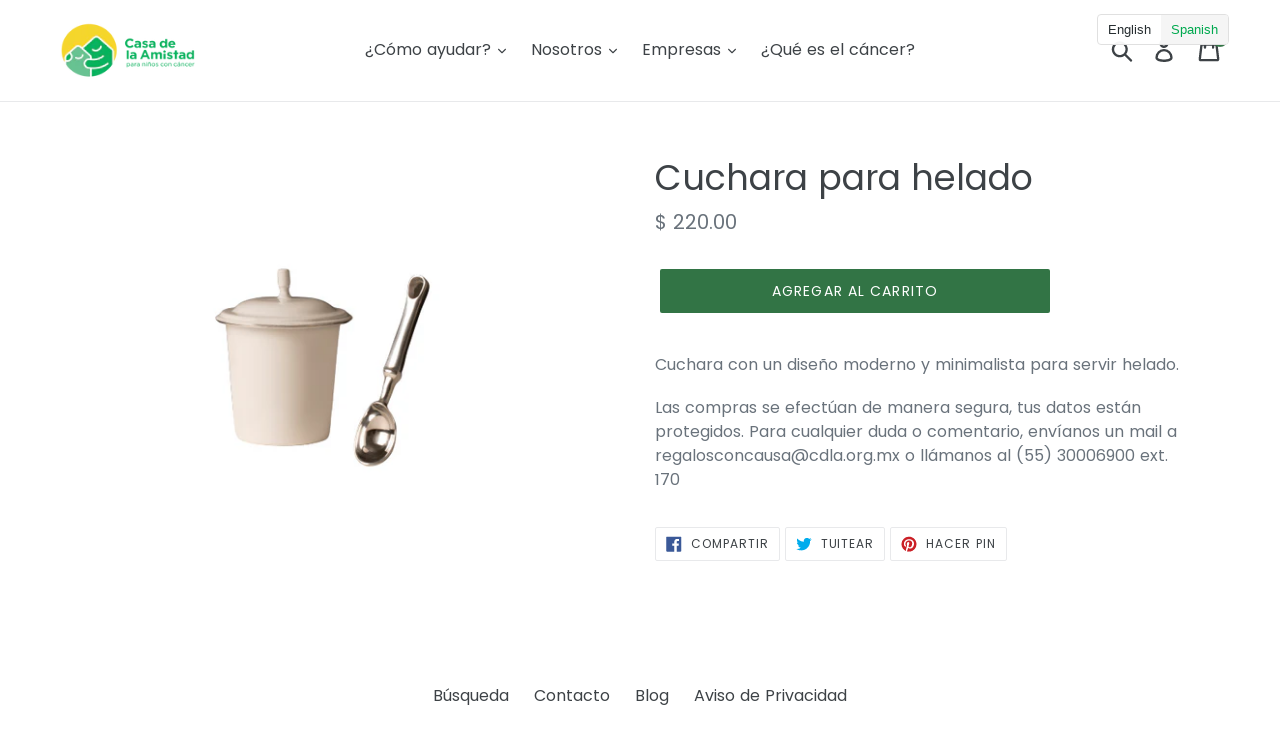

--- FILE ---
content_type: text/html; charset=utf-8
request_url: https://ayuda-cdla.org/products/cuchara-para-helado
body_size: 52075
content:
<!doctype html>
<!--[if IE 9]> <html class="ie9 no-js" lang="es"> <![endif]-->
<!--[if (gt IE 9)|!(IE)]><!--> <html class="no-js" lang="es"> <!--<![endif]-->
<head>
	<script type="application/vnd.locksmith+json" data-locksmith>{"version":"v207","locked":false,"initialized":true,"scope":"product","access_granted":true,"access_denied":false,"requires_customer":false,"manual_lock":false,"remote_lock":false,"has_timeout":false,"remote_rendered":null,"hide_resource":false,"hide_links_to_resource":false,"transparent":true,"locks":{"all":[],"opened":[]},"keys":[],"keys_signature":"c591e8d22e72619b3e4ae491841372086ecf56b44e30212e036ffea0eb74124b","state":{"template":"product","theme":32793067629,"product":"cuchara-para-helado","collection":null,"page":null,"blog":null,"article":null,"app":null},"now":1768621776,"path":"\/products\/cuchara-para-helado","locale_root_url":"\/","canonical_url":"https:\/\/ayuda-cdla.org\/products\/cuchara-para-helado","customer_id":null,"customer_id_signature":"c591e8d22e72619b3e4ae491841372086ecf56b44e30212e036ffea0eb74124b","cart":null}</script><script data-locksmith>!function(){var require=undefined,reqwest=function(){function succeed(e){var t=protocolRe.exec(e.url);return t=t&&t[1]||context.location.protocol,httpsRe.test(t)?twoHundo.test(e.request.status):!!e.request.response}function handleReadyState(e,t,n){return function(){return e._aborted?n(e.request):e._timedOut?n(e.request,"Request is aborted: timeout"):void(e.request&&4==e.request[readyState]&&(e.request.onreadystatechange=noop,succeed(e)?t(e.request):n(e.request)))}}function setHeaders(e,t){var n,s=t.headers||{};s.Accept=s.Accept||defaultHeaders.accept[t.type]||defaultHeaders.accept["*"];var r="undefined"!=typeof FormData&&t.data instanceof FormData;for(n in!t.crossOrigin&&!s[requestedWith]&&(s[requestedWith]=defaultHeaders.requestedWith),!s[contentType]&&!r&&(s[contentType]=t.contentType||defaultHeaders.contentType),s)s.hasOwnProperty(n)&&"setRequestHeader"in e&&e.setRequestHeader(n,s[n])}function setCredentials(e,t){"undefined"!=typeof t.withCredentials&&"undefined"!=typeof e.withCredentials&&(e.withCredentials=!!t.withCredentials)}function generalCallback(e){lastValue=e}function urlappend(e,t){return e+(/[?]/.test(e)?"&":"?")+t}function handleJsonp(e,t,n,s){var r=uniqid++,o=e.jsonpCallback||"callback",a=e.jsonpCallbackName||reqwest.getcallbackPrefix(r),i=new RegExp("((^|[?]|&)"+o+")=([^&]+)"),l=s.match(i),c=doc.createElement("script"),u=0,d=-1!==navigator.userAgent.indexOf("MSIE 10.0");return l?"?"===l[3]?s=s.replace(i,"$1="+a):a=l[3]:s=urlappend(s,o+"="+a),context[a]=generalCallback,c.type="text/javascript",c.src=s,c.async=!0,"undefined"!=typeof c.onreadystatechange&&!d&&(c.htmlFor=c.id="_reqwest_"+r),c.onload=c.onreadystatechange=function(){if(c[readyState]&&"complete"!==c[readyState]&&"loaded"!==c[readyState]||u)return!1;c.onload=c.onreadystatechange=null,c.onclick&&c.onclick(),t(lastValue),lastValue=undefined,head.removeChild(c),u=1},head.appendChild(c),{abort:function(){c.onload=c.onreadystatechange=null,n({},"Request is aborted: timeout",{}),lastValue=undefined,head.removeChild(c),u=1}}}function getRequest(e,t){var n,s=this.o,r=(s.method||"GET").toUpperCase(),o="string"==typeof s?s:s.url,a=!1!==s.processData&&s.data&&"string"!=typeof s.data?reqwest.toQueryString(s.data):s.data||null,i=!1;return("jsonp"==s.type||"GET"==r)&&a&&(o=urlappend(o,a),a=null),"jsonp"==s.type?handleJsonp(s,e,t,o):((n=s.xhr&&s.xhr(s)||xhr(s)).open(r,o,!1!==s.async),setHeaders(n,s),setCredentials(n,s),context[xDomainRequest]&&n instanceof context[xDomainRequest]?(n.onload=e,n.onerror=t,n.onprogress=function(){},i=!0):n.onreadystatechange=handleReadyState(this,e,t),s.before&&s.before(n),i?setTimeout(function(){n.send(a)},200):n.send(a),n)}function Reqwest(e,t){this.o=e,this.fn=t,init.apply(this,arguments)}function setType(e){return null===e?undefined:e.match("json")?"json":e.match("javascript")?"js":e.match("text")?"html":e.match("xml")?"xml":void 0}function init(o,fn){function complete(e){for(o.timeout&&clearTimeout(self.timeout),self.timeout=null;0<self._completeHandlers.length;)self._completeHandlers.shift()(e)}function success(resp){var type=o.type||resp&&setType(resp.getResponseHeader("Content-Type"));resp="jsonp"!==type?self.request:resp;var filteredResponse=globalSetupOptions.dataFilter(resp.responseText,type),r=filteredResponse;try{resp.responseText=r}catch(e){}if(r)switch(type){case"json":try{resp=context.JSON?context.JSON.parse(r):eval("("+r+")")}catch(err){return error(resp,"Could not parse JSON in response",err)}break;case"js":resp=eval(r);break;case"html":resp=r;break;case"xml":resp=resp.responseXML&&resp.responseXML.parseError&&resp.responseXML.parseError.errorCode&&resp.responseXML.parseError.reason?null:resp.responseXML}for(self._responseArgs.resp=resp,self._fulfilled=!0,fn(resp),self._successHandler(resp);0<self._fulfillmentHandlers.length;)resp=self._fulfillmentHandlers.shift()(resp);complete(resp)}function timedOut(){self._timedOut=!0,self.request.abort()}function error(e,t,n){for(e=self.request,self._responseArgs.resp=e,self._responseArgs.msg=t,self._responseArgs.t=n,self._erred=!0;0<self._errorHandlers.length;)self._errorHandlers.shift()(e,t,n);complete(e)}this.url="string"==typeof o?o:o.url,this.timeout=null,this._fulfilled=!1,this._successHandler=function(){},this._fulfillmentHandlers=[],this._errorHandlers=[],this._completeHandlers=[],this._erred=!1,this._responseArgs={};var self=this;fn=fn||function(){},o.timeout&&(this.timeout=setTimeout(function(){timedOut()},o.timeout)),o.success&&(this._successHandler=function(){o.success.apply(o,arguments)}),o.error&&this._errorHandlers.push(function(){o.error.apply(o,arguments)}),o.complete&&this._completeHandlers.push(function(){o.complete.apply(o,arguments)}),this.request=getRequest.call(this,success,error)}function reqwest(e,t){return new Reqwest(e,t)}function normalize(e){return e?e.replace(/\r?\n/g,"\r\n"):""}function serial(e,t){var n,s,r,o,a=e.name,i=e.tagName.toLowerCase(),l=function(e){e&&!e.disabled&&t(a,normalize(e.attributes.value&&e.attributes.value.specified?e.value:e.text))};if(!e.disabled&&a)switch(i){case"input":/reset|button|image|file/i.test(e.type)||(n=/checkbox/i.test(e.type),s=/radio/i.test(e.type),r=e.value,(!n&&!s||e.checked)&&t(a,normalize(n&&""===r?"on":r)));break;case"textarea":t(a,normalize(e.value));break;case"select":if("select-one"===e.type.toLowerCase())l(0<=e.selectedIndex?e.options[e.selectedIndex]:null);else for(o=0;e.length&&o<e.length;o++)e.options[o].selected&&l(e.options[o])}}function eachFormElement(){var e,t,o=this,n=function(e,t){var n,s,r;for(n=0;n<t.length;n++)for(r=e[byTag](t[n]),s=0;s<r.length;s++)serial(r[s],o)};for(t=0;t<arguments.length;t++)e=arguments[t],/input|select|textarea/i.test(e.tagName)&&serial(e,o),n(e,["input","select","textarea"])}function serializeQueryString(){return reqwest.toQueryString(reqwest.serializeArray.apply(null,arguments))}function serializeHash(){var n={};return eachFormElement.apply(function(e,t){e in n?(n[e]&&!isArray(n[e])&&(n[e]=[n[e]]),n[e].push(t)):n[e]=t},arguments),n}function buildParams(e,t,n,s){var r,o,a,i=/\[\]$/;if(isArray(t))for(o=0;t&&o<t.length;o++)a=t[o],n||i.test(e)?s(e,a):buildParams(e+"["+("object"==typeof a?o:"")+"]",a,n,s);else if(t&&"[object Object]"===t.toString())for(r in t)buildParams(e+"["+r+"]",t[r],n,s);else s(e,t)}var context=this,XHR2;if("window"in context)var doc=document,byTag="getElementsByTagName",head=doc[byTag]("head")[0];else try{XHR2=require("xhr2")}catch(ex){throw new Error("Peer dependency `xhr2` required! Please npm install xhr2")}var httpsRe=/^http/,protocolRe=/(^\w+):\/\//,twoHundo=/^(20\d|1223)$/,readyState="readyState",contentType="Content-Type",requestedWith="X-Requested-With",uniqid=0,callbackPrefix="reqwest_"+ +new Date,lastValue,xmlHttpRequest="XMLHttpRequest",xDomainRequest="XDomainRequest",noop=function(){},isArray="function"==typeof Array.isArray?Array.isArray:function(e){return e instanceof Array},defaultHeaders={contentType:"application/x-www-form-urlencoded",requestedWith:xmlHttpRequest,accept:{"*":"text/javascript, text/html, application/xml, text/xml, */*",xml:"application/xml, text/xml",html:"text/html",text:"text/plain",json:"application/json, text/javascript",js:"application/javascript, text/javascript"}},xhr=function(e){if(!0!==e.crossOrigin)return context[xmlHttpRequest]?new XMLHttpRequest:XHR2?new XHR2:new ActiveXObject("Microsoft.XMLHTTP");var t=context[xmlHttpRequest]?new XMLHttpRequest:null;if(t&&"withCredentials"in t)return t;if(context[xDomainRequest])return new XDomainRequest;throw new Error("Browser does not support cross-origin requests")},globalSetupOptions={dataFilter:function(e){return e}};return Reqwest.prototype={abort:function(){this._aborted=!0,this.request.abort()},retry:function(){init.call(this,this.o,this.fn)},then:function(e,t){return e=e||function(){},t=t||function(){},this._fulfilled?this._responseArgs.resp=e(this._responseArgs.resp):this._erred?t(this._responseArgs.resp,this._responseArgs.msg,this._responseArgs.t):(this._fulfillmentHandlers.push(e),this._errorHandlers.push(t)),this},always:function(e){return this._fulfilled||this._erred?e(this._responseArgs.resp):this._completeHandlers.push(e),this},fail:function(e){return this._erred?e(this._responseArgs.resp,this._responseArgs.msg,this._responseArgs.t):this._errorHandlers.push(e),this},"catch":function(e){return this.fail(e)}},reqwest.serializeArray=function(){var n=[];return eachFormElement.apply(function(e,t){n.push({name:e,value:t})},arguments),n},reqwest.serialize=function(){if(0===arguments.length)return"";var e,t=Array.prototype.slice.call(arguments,0);return(e=t.pop())&&e.nodeType&&t.push(e)&&(e=null),e&&(e=e.type),("map"==e?serializeHash:"array"==e?reqwest.serializeArray:serializeQueryString).apply(null,t)},reqwest.toQueryString=function(e,t){var n,s,r=t||!1,o=[],a=encodeURIComponent,i=function(e,t){t="function"==typeof t?t():null==t?"":t,o[o.length]=a(e)+"="+a(t)};if(isArray(e))for(s=0;e&&s<e.length;s++)i(e[s].name,e[s].value);else for(n in e)e.hasOwnProperty(n)&&buildParams(n,e[n],r,i);return o.join("&").replace(/%20/g,"+")},reqwest.getcallbackPrefix=function(){return callbackPrefix},reqwest.compat=function(e,t){return e&&(e.type&&(e.method=e.type)&&delete e.type,e.dataType&&(e.type=e.dataType),e.jsonpCallback&&(e.jsonpCallbackName=e.jsonpCallback)&&delete e.jsonpCallback,e.jsonp&&(e.jsonpCallback=e.jsonp)),new Reqwest(e,t)},reqwest.ajaxSetup=function(e){for(var t in e=e||{})globalSetupOptions[t]=e[t]},reqwest}();
/*!
  * Reqwest! A general purpose XHR connection manager
  * license MIT (c) Dustin Diaz 2015
  * https://github.com/ded/reqwest
  */!function(){var a=window.Locksmith={},e=document.querySelector('script[type="application/vnd.locksmith+json"]'),n=e&&e.innerHTML;if(a.state={},a.util={},a.loading=!1,n)try{a.state=JSON.parse(n)}catch(u){}if(document.addEventListener&&document.querySelector){var s,r,o,t=[76,79,67,75,83,77,73,84,72,49,49],i=function(){r=t.slice(0)},l="style",c=function(e){e&&27!==e.keyCode&&"click"!==e.type||(document.removeEventListener("keydown",c),document.removeEventListener("click",c),s&&document.body.removeChild(s),s=null)};i(),document.addEventListener("keyup",function(e){if(e.keyCode===r[0]){if(clearTimeout(o),r.shift(),0<r.length)return void(o=setTimeout(i,1e3));i(),c(),(s=document.createElement("div"))[l].width="50%",s[l].maxWidth="1000px",s[l].height="85%",s[l].border="1px rgba(0, 0, 0, 0.2) solid",s[l].background="rgba(255, 255, 255, 0.99)",s[l].borderRadius="4px",s[l].position="fixed",s[l].top="50%",s[l].left="50%",s[l].transform="translateY(-50%) translateX(-50%)",s[l].boxShadow="0 2px 5px rgba(0, 0, 0, 0.3), 0 0 100vh 100vw rgba(0, 0, 0, 0.5)",s[l].zIndex="2147483645";var t=document.createElement("textarea");t.value=JSON.stringify(JSON.parse(n),null,2),t[l].border="none",t[l].display="block",t[l].boxSizing="border-box",t[l].width="100%",t[l].height="100%",t[l].background="transparent",t[l].padding="22px",t[l].fontFamily="monospace",t[l].fontSize="14px",t[l].color="#333",t[l].resize="none",t[l].outline="none",t.readOnly=!0,s.appendChild(t),document.body.appendChild(s),t.addEventListener("click",function(e){e.stopImmediatePropagation()}),t.select(),document.addEventListener("keydown",c),document.addEventListener("click",c)}})}a.isEmbedded=-1!==window.location.search.indexOf("_ab=0&_fd=0&_sc=1"),a.path=a.state.path||window.location.pathname,a.basePath=a.state.locale_root_url.concat("/apps/locksmith").replace(/^\/\//,"/"),a.reloading=!1,a.util.console=window.console||{log:function(){},error:function(){}},a.util.makeUrl=function(e,t){var n,s=a.basePath+e,r=[],o=a.cache();for(n in o)r.push(n+"="+encodeURIComponent(o[n]));for(n in t)r.push(n+"="+encodeURIComponent(t[n]));return a.state.customer_id&&(r.push("customer_id="+encodeURIComponent(a.state.customer_id)),r.push("customer_id_signature="+encodeURIComponent(a.state.customer_id_signature))),s+=(-1===s.indexOf("?")?"?":"&")+r.join("&")},a._initializeCallbacks=[],a.on=function(e,t){if("initialize"!==e)throw'Locksmith.on() currently only supports the "initialize" event';a._initializeCallbacks.push(t)},a.initializeSession=function(e){if(!a.isEmbedded){var t=!1,n=!0,s=!0;(e=e||{}).silent&&(s=n=!(t=!0)),a.ping({silent:t,spinner:n,reload:s,callback:function(){a._initializeCallbacks.forEach(function(e){e()})}})}},a.cache=function(e){var t={};try{var n=function r(e){return(document.cookie.match("(^|; )"+e+"=([^;]*)")||0)[2]};t=JSON.parse(decodeURIComponent(n("locksmith-params")||"{}"))}catch(u){}if(e){for(var s in e)t[s]=e[s];document.cookie="locksmith-params=; expires=Thu, 01 Jan 1970 00:00:00 GMT; path=/",document.cookie="locksmith-params="+encodeURIComponent(JSON.stringify(t))+"; path=/"}return t},a.cache.cart=a.state.cart,a.cache.cartLastSaved=null,a.params=a.cache(),a.util.reload=function(){a.reloading=!0;try{window.location.href=window.location.href.replace(/#.*/,"")}catch(u){a.util.console.error("Preferred reload method failed",u),window.location.reload()}},a.cache.saveCart=function(e){if(!a.cache.cart||a.cache.cart===a.cache.cartLastSaved)return e?e():null;var t=a.cache.cartLastSaved;a.cache.cartLastSaved=a.cache.cart,reqwest({url:"/cart/update.json",method:"post",type:"json",data:{attributes:{locksmith:a.cache.cart}},complete:e,error:function(e){if(a.cache.cartLastSaved=t,!a.reloading)throw e}})},a.util.spinnerHTML='<style>body{background:#FFF}@keyframes spin{from{transform:rotate(0deg)}to{transform:rotate(360deg)}}#loading{display:flex;width:100%;height:50vh;color:#777;align-items:center;justify-content:center}#loading .spinner{display:block;animation:spin 600ms linear infinite;position:relative;width:50px;height:50px}#loading .spinner-ring{stroke:currentColor;stroke-dasharray:100%;stroke-width:2px;stroke-linecap:round;fill:none}</style><div id="loading"><div class="spinner"><svg width="100%" height="100%"><svg preserveAspectRatio="xMinYMin"><circle class="spinner-ring" cx="50%" cy="50%" r="45%"></circle></svg></svg></div></div>',a.util.clobberBody=function(e){document.body.innerHTML=e},a.util.clobberDocument=function(e){e.responseText&&(e=e.responseText),document.documentElement&&document.removeChild(document.documentElement);var t=document.open("text/html","replace");t.writeln(e),t.close(),setTimeout(function(){var e=t.querySelector("[autofocus]");e&&e.focus()},100)},a.util.serializeForm=function(e){if(e&&"FORM"===e.nodeName){var t,n,s={};for(t=e.elements.length-1;0<=t;t-=1)if(""!==e.elements[t].name)switch(e.elements[t].nodeName){case"INPUT":switch(e.elements[t].type){default:case"text":case"hidden":case"password":case"button":case"reset":case"submit":s[e.elements[t].name]=e.elements[t].value;break;case"checkbox":case"radio":e.elements[t].checked&&(s[e.elements[t].name]=e.elements[t].value);break;case"file":}break;case"TEXTAREA":s[e.elements[t].name]=e.elements[t].value;break;case"SELECT":switch(e.elements[t].type){case"select-one":s[e.elements[t].name]=e.elements[t].value;break;case"select-multiple":for(n=e.elements[t].options.length-1;0<=n;n-=1)e.elements[t].options[n].selected&&(s[e.elements[t].name]=e.elements[t].options[n].value)}break;case"BUTTON":switch(e.elements[t].type){case"reset":case"submit":case"button":s[e.elements[t].name]=e.elements[t].value}}return s}},a.util.on=function(e,o,a,t){t=t||document;var i="locksmith-"+e+o,n=function(e){var t=e.target,n=e.target.parentElement,s=t.className.baseVal||t.className||"",r=n.className.baseVal||n.className||"";("string"==typeof s&&-1!==s.split(/\s+/).indexOf(o)||"string"==typeof r&&-1!==r.split(/\s+/).indexOf(o))&&!e[i]&&(e[i]=!0,a(e))};t.attachEvent?t.attachEvent(e,n):t.addEventListener(e,n,!1)},a.util.enableActions=function(e){a.util.on("click","locksmith-action",function(e){e.preventDefault();var t=e.target;t.dataset.confirmWith&&!confirm(t.dataset.confirmWith)||(t.disabled=!0,t.innerText=t.dataset.disableWith,a.post("/action",t.dataset.locksmithParams,{spinner:!1,type:"text",success:function(e){(e=JSON.parse(e.responseText)).message&&alert(e.message),a.util.reload()}}))},e)},a.util.inject=function(e,t){var n=["data","locksmith","append"];if(-1!==t.indexOf(n.join("-"))){var s=document.createElement("div");s.innerHTML=t,e.appendChild(s)}else e.innerHTML=t;var r,o,a=e.querySelectorAll("script");for(o=0;o<a.length;++o){r=a[o];var i=document.createElement("script");if(r.type&&(i.type=r.type),r.src)i.src=r.src;else{var l=document.createTextNode(r.innerHTML);i.appendChild(l)}e.appendChild(i)}var c=e.querySelector("[autofocus]");c&&c.focus()},a.post=function(e,t,n){!1!==(n=n||{}).spinner&&a.util.clobberBody(a.util.spinnerHTML);var s={};n.container===document?(s.layout=1,n.success=function(e){document.getElementById(n.container);a.util.clobberDocument(e)}):n.container&&(s.layout=0,n.success=function(e){var t=document.getElementById(n.container);a.util.inject(t,e),t.id===t.firstChild.id&&t.parentElement.replaceChild(t.firstChild,t)}),n.form_type&&(t.form_type=n.form_type),n.include_layout_classes!==undefined&&(t.include_layout_classes=n.include_layout_classes),n.lock_id!==undefined&&(t.lock_id=n.lock_id),a.loading=!0;var r=a.util.makeUrl(e,s);reqwest({url:r,method:"post",type:n.type||"html",data:t,complete:function(){a.loading=!1},error:function(e){if(!a.reloading)if("dashboard.weglot.com"!==window.location.host){if(!n.silent)throw alert("Something went wrong! Please refresh and try again."),e;console.error(e)}else console.error(e)},success:n.success||a.util.clobberDocument})},a.postResource=function(e,t){e.path=a.path,e.search=window.location.search,e.state=a.state,e.passcode&&(e.passcode=e.passcode.trim()),e.email&&(e.email=e.email.trim()),e.state.cart=a.cache.cart,e.locksmith_json=a.jsonTag,e.locksmith_json_signature=a.jsonTagSignature,a.post("/resource",e,t)},a.ping=function(e){if(!a.isEmbedded){e=e||{};a.post("/ping",{path:a.path,search:window.location.search,state:a.state},{spinner:!!e.spinner,silent:"undefined"==typeof e.silent||e.silent,type:"text",success:function(e){(e=JSON.parse(e.responseText)).messages&&0<e.messages.length&&a.showMessages(e.messages)}})}},a.timeoutMonitor=function(){var e=a.cache.cart;a.ping({callback:function(){e!==a.cache.cart||setTimeout(function(){a.timeoutMonitor()},6e4)}})},a.showMessages=function(e){var t=document.createElement("div");t.style.position="fixed",t.style.left=0,t.style.right=0,t.style.bottom="-50px",t.style.opacity=0,t.style.background="#191919",t.style.color="#ddd",t.style.transition="bottom 0.2s, opacity 0.2s",t.style.zIndex=999999,t.innerHTML="        <style>          .locksmith-ab .locksmith-b { display: none; }          .locksmith-ab.toggled .locksmith-b { display: flex; }          .locksmith-ab.toggled .locksmith-a { display: none; }          .locksmith-flex { display: flex; flex-wrap: wrap; justify-content: space-between; align-items: center; padding: 10px 20px; }          .locksmith-message + .locksmith-message { border-top: 1px #555 solid; }          .locksmith-message a { color: inherit; font-weight: bold; }          .locksmith-message a:hover { color: inherit; opacity: 0.8; }          a.locksmith-ab-toggle { font-weight: inherit; text-decoration: underline; }          .locksmith-text { flex-grow: 1; }          .locksmith-cta { flex-grow: 0; text-align: right; }          .locksmith-cta button { transform: scale(0.8); transform-origin: left; }          .locksmith-cta > * { display: block; }          .locksmith-cta > * + * { margin-top: 10px; }          .locksmith-message a.locksmith-close { flex-grow: 0; text-decoration: none; margin-left: 15px; font-size: 30px; font-family: monospace; display: block; padding: 2px 10px; }                    @media screen and (max-width: 600px) {            .locksmith-wide-only { display: none !important; }            .locksmith-flex { padding: 0 15px; }            .locksmith-flex > * { margin-top: 5px; margin-bottom: 5px; }            .locksmith-cta { text-align: left; }          }                    @media screen and (min-width: 601px) {            .locksmith-narrow-only { display: none !important; }          }        </style>      "+e.map(function(e){return'<div class="locksmith-message">'+e+"</div>"}).join(""),document.body.appendChild(t),document.body.style.position="relative",document.body.parentElement.style.paddingBottom=t.offsetHeight+"px",setTimeout(function(){t.style.bottom=0,t.style.opacity=1},50),a.util.on("click","locksmith-ab-toggle",function(e){e.preventDefault();for(var t=e.target.parentElement;-1===t.className.split(" ").indexOf("locksmith-ab");)t=t.parentElement;-1!==t.className.split(" ").indexOf("toggled")?t.className=t.className.replace("toggled",""):t.className=t.className+" toggled"}),a.util.enableActions(t)}}()}();</script>
      <script data-locksmith>Locksmith.cache.cart=null</script>

  <script data-locksmith>Locksmith.jsonTag="\u003cscript type=\"application\/vnd.locksmith+json\" data-locksmith\u003e{\"version\":\"v207\",\"locked\":false,\"initialized\":true,\"scope\":\"product\",\"access_granted\":true,\"access_denied\":false,\"requires_customer\":false,\"manual_lock\":false,\"remote_lock\":false,\"has_timeout\":false,\"remote_rendered\":null,\"hide_resource\":false,\"hide_links_to_resource\":false,\"transparent\":true,\"locks\":{\"all\":[],\"opened\":[]},\"keys\":[],\"keys_signature\":\"c591e8d22e72619b3e4ae491841372086ecf56b44e30212e036ffea0eb74124b\",\"state\":{\"template\":\"product\",\"theme\":32793067629,\"product\":\"cuchara-para-helado\",\"collection\":null,\"page\":null,\"blog\":null,\"article\":null,\"app\":null},\"now\":1768621776,\"path\":\"\\\/products\\\/cuchara-para-helado\",\"locale_root_url\":\"\\\/\",\"canonical_url\":\"https:\\\/\\\/ayuda-cdla.org\\\/products\\\/cuchara-para-helado\",\"customer_id\":null,\"customer_id_signature\":\"c591e8d22e72619b3e4ae491841372086ecf56b44e30212e036ffea0eb74124b\",\"cart\":null}\u003c\/script\u003e";Locksmith.jsonTagSignature="bba0bc6de1e1ff864641a9e3251d69547bcd0034059037f0f1f8da0d7b00976a"</script>
	<script id="pandectes-rules">   /* PANDECTES-GDPR: DO NOT MODIFY AUTO GENERATED CODE OF THIS SCRIPT */      window.PandectesSettings = {"store":{"id":1606385773,"plan":"basic","theme":"debut","primaryLocale":"es","adminMode":false,"headless":false,"storefrontRootDomain":"","checkoutRootDomain":"","storefrontAccessToken":""},"tsPublished":1718331519,"declaration":{"showPurpose":false,"showProvider":false,"declIntroText":"","showDateGenerated":true},"language":{"languageMode":"Single","fallbackLanguage":"es","languageDetection":"browser","languagesSupported":[]},"texts":{"managed":{"headerText":{"es":"Respetamos tu privacidad"},"consentText":{"es":"Este sitio web utiliza cookies para garantizar que obtenga la mejor experiencia, personalizar los anuncios y analizar el tráfico.  Si continúa navegando, consideramos que acepta su uso. Para obtener más información de clic"},"dismissButtonText":{"es":"Okay"},"linkText":{"es":"aquí."},"imprintText":{"es":"Imprimir"},"preferencesButtonText":{"es":"Preferencias"},"allowButtonText":{"es":"Aceptar"},"denyButtonText":{"es":"Declinar"},"leaveSiteButtonText":{"es":"Dejar este sitio"},"cookiePolicyText":{"es":"Política de cookies"},"preferencesPopupTitleText":{"es":"Manage consent preferences"},"preferencesPopupIntroText":{"es":"When you visit any web site, it may store or retrieve information on your browser, mostly in the form of cookies. This information might be about you, your preferences or your device and is mostly used to make the site work as you expect it to. The information does not usually directly identify you, but it can give you a more personalized web experience."},"preferencesPopupCloseButtonText":{"es":"Close"},"preferencesPopupAcceptAllButtonText":{"es":"Accept all"},"preferencesPopupRejectAllButtonText":{"es":"Reject all"},"preferencesPopupSaveButtonText":{"es":"Save preferences & exit"},"accessSectionTitleText":{"es":"Data Portability"},"accessSectionParagraphText":{"es":"You have the right to be able to access your personal data at any time. This includes your account information, your order records as well as any GDPR related requests you have made so far. You have the right to request a full report of your data."},"rectificationSectionTitleText":{"es":"Data Rectification"},"rectificationSectionParagraphText":{"es":"You have the right to request your data to be updated whenever you think it is appropriate."},"erasureSectionTitleText":{"es":"Right to be Forgotten"},"erasureSectionParagraphText":{"es":"Use this option if you want to remove your personal and other data from our store. Keep in mind that this process will delete your account, so you will no longer be able to access or use it anymore."},"declIntroText":{"es":"Usamos cookies para optimizar la funcionalidad del sitio web, analizar el rendimiento y brindarle una experiencia personalizada. Algunas cookies son esenciales para que el sitio web funcione y funcione correctamente. Esas cookies no se pueden deshabilitar. En esta ventana puede gestionar su preferencia de cookies."}},"categories":{"strictlyNecessaryCookiesTitleText":{"es":"Strictly necessary cookies"},"functionalityCookiesTitleText":{"es":"Functionality cookies"},"performanceCookiesTitleText":{"es":"Performance cookies"},"targetingCookiesTitleText":{"es":"Targeting cookies"},"unclassifiedCookiesTitleText":{"es":"Unclassified cookies"},"strictlyNecessaryCookiesDescriptionText":{"es":"These cookies are essential in order to enable you to move around the website and use its features, such as accessing secure areas of the website. Without these cookies services you have asked for, like shopping baskets or e-billing, cannot be provided."},"functionalityCookiesDescriptionText":{"es":"These cookies allow the website to remember choices you make (such as your user name, language or the region you are in) and provide enhanced, more personal features. For instance, a website may be able to provide you with local weather reports or traffic news by storing in a cookie the region in which you are currently located. These cookies can also be used to remember changes you have made to text size, fonts and other parts of web pages that you can customise. They may also be used to provide services you have asked for such as watching a video or commenting on a blog. The information these cookies collect may be anonymised and they cannot track your browsing activity on other websites."},"performanceCookiesDescriptionText":{"es":"These cookies collect information about how visitors use a website, for instance which pages visitors go to most often, and if they get error messages from web pages. These cookies don’t collect information that identifies a visitor. All information these cookies collect is aggregated and therefore anonymous. It is only used to improve how a website works."},"targetingCookiesDescriptionText":{"es":"These cookies are used to deliver adverts more relevant to you and your interests They are also used to limit the number of times you see an advertisement as well as help measure the effectiveness of the advertising campaign. They are usually placed by advertising networks with the website operator’s permission. They remember that you have visited a website and this information is shared with other organisations such as advertisers. Quite often targeting or advertising cookies will be linked to site functionality provided by the other organisation."},"unclassifiedCookiesDescriptionText":{"es":"Unclassified cookies are cookies that we are in the process of classifying, together with the providers of individual cookies."}},"auto":{"declName":{"es":"Nombre"},"declPath":{"es":"Sendero"},"declType":{"es":"Escribe"},"declDomain":{"es":"Dominio"},"declPurpose":{"es":"Objetivo"},"declProvider":{"es":"Proveedor"},"declRetention":{"es":"Retencion"},"declFirstParty":{"es":"Origen"},"declThirdParty":{"es":"Tercero"},"declSeconds":{"es":"segundos"},"declMinutes":{"es":"minutos"},"declHours":{"es":"horas"},"declDays":{"es":"días"},"declMonths":{"es":"meses"},"declYears":{"es":"años"},"declSession":{"es":"Sesión"},"cookiesDetailsText":{"es":"Detalles de las cookies"},"preferencesPopupAlwaysAllowedText":{"es":"Siempre permitido"},"submitButton":{"es":"Enviar"},"submittingButton":{"es":"Sumisión..."},"cancelButton":{"es":"Cancelar"},"guestsSupportInfoText":{"es":"Inicie sesión con su cuenta de cliente para continuar."},"guestsSupportEmailPlaceholder":{"es":"Dirección de correo electrónico"},"guestsSupportEmailValidationError":{"es":"El correo no es válido"},"guestsSupportEmailSuccessTitle":{"es":"gracias por tu solicitud"},"guestsSupportEmailFailureTitle":{"es":"Ocurrió un problema"},"guestsSupportEmailSuccessMessage":{"es":"Si está registrado como cliente de esta tienda, pronto recibirá un correo electrónico con instrucciones sobre cómo proceder."},"guestsSupportEmailFailureMessage":{"es":"Su solicitud no fue enviada. Vuelva a intentarlo y, si el problema persiste, comuníquese con el propietario de la tienda para obtener ayuda."},"confirmationSuccessTitle":{"es":"Tu solicitud está verificada"},"confirmationFailureTitle":{"es":"Ocurrió un problema"},"confirmationSuccessMessage":{"es":"Pronto nos comunicaremos con usted en cuanto a su solicitud."},"confirmationFailureMessage":{"es":"Su solicitud no fue verificada. Vuelva a intentarlo y, si el problema persiste, comuníquese con el propietario de la tienda para obtener ayuda."},"consentSectionTitleText":{"es":"Su consentimiento de cookies"},"consentSectionNoConsentText":{"es":"No ha dado su consentimiento a la política de cookies de este sitio web."},"consentSectionConsentedText":{"es":"Usted dio su consentimiento a la política de cookies de este sitio web en"},"consentStatus":{"es":"Preferencia de consentimiento"},"consentDate":{"es":"fecha de consentimiento"},"consentId":{"es":"ID de consentimiento"},"consentSectionChangeConsentActionText":{"es":"Cambiar la preferencia de consentimiento"},"accessSectionGDPRRequestsActionText":{"es":"Solicitudes de sujetos de datos"},"accessSectionAccountInfoActionText":{"es":"Información personal"},"accessSectionOrdersRecordsActionText":{"es":"Pedidos"},"accessSectionDownloadReportActionText":{"es":"Descargar todo"},"rectificationCommentPlaceholder":{"es":"Describe lo que quieres que se actualice"},"rectificationCommentValidationError":{"es":"Se requiere comentario"},"rectificationSectionEditAccountActionText":{"es":"Solicita una actualización"},"erasureSectionRequestDeletionActionText":{"es":"Solicitar la eliminación de datos personales"}}},"library":{"previewMode":false,"fadeInTimeout":0,"defaultBlocked":7,"showLink":true,"showImprintLink":false,"enabled":true,"cookie":{"name":"_pandectes_gdpr","expiryDays":1825,"secure":true,"domain":""},"dismissOnScroll":false,"dismissOnWindowClick":false,"dismissOnTimeout":false,"palette":{"popup":{"background":"#EFEFEF","backgroundForCalculations":{"a":1,"b":239,"g":239,"r":239},"text":"#000000"},"button":{"background":"#00AE42","backgroundForCalculations":{"a":1,"b":66,"g":174,"r":0},"text":"#FFFFFF","textForCalculation":{"a":1,"b":255,"g":255,"r":255},"border":"transparent"}},"content":{"href":"https://www.casadelaamistad.org.mx/pages/aviso-de-privacidad","imprintHref":"/","close":"&#10005;","target":"_blank","logo":""},"window":"<div role=\"dialog\" aria-live=\"polite\" aria-label=\"cookieconsent\" aria-describedby=\"cookieconsent:desc\" id=\"cookie-consent-dialogBox\" class=\"cc-window-wrapper cc-bottom-left-wrapper\"><div class=\"pd-cookie-banner-window cc-window {{classes}}\"><!--googleoff: all-->{{children}}<!--googleon: all--></div></div>","compliance":{"opt-in":"<div class=\"cc-compliance cc-highlight\">{{leave}}{{allow}}</div>"},"type":"opt-in","layouts":{"basic":"{{messagelink}}{{compliance}}{{close}}"},"position":"bottom-left","theme":"classic","revokable":false,"animateRevokable":false,"revokableReset":false,"revokableLogoUrl":"","revokablePlacement":"bottom-left","revokableMarginHorizontal":15,"revokableMarginVertical":15,"static":false,"autoAttach":true,"hasTransition":true,"blacklistPage":[""]},"geolocation":{"auOnly":false,"brOnly":false,"caOnly":false,"chOnly":false,"euOnly":false,"jpOnly":false,"nzOnly":false,"thOnly":false,"zaOnly":false,"canadaOnly":false,"globalVisibility":true},"dsr":{"guestsSupport":false,"accessSectionDownloadReportAuto":false},"banner":{"resetTs":1599256596,"extraCss":"        .cc-banner-logo {max-width: 24em!important;}    @media(min-width: 768px) {.cc-window.cc-floating{max-width: 24em!important;width: 24em!important;}}    .cc-message, .pd-cookie-banner-window .cc-header, .cc-logo {text-align: center}    .cc-window-wrapper{z-index: 16777100;}    .cc-window{z-index: 16777100;font-family: inherit;}    .pd-cookie-banner-window .cc-header{font-family: inherit;}    .pd-cp-ui{font-family: inherit; background-color: #EFEFEF;color:#000000;}    button.pd-cp-btn, a.pd-cp-btn{background-color:#00AE42;color:#FFFFFF!important;}    input + .pd-cp-preferences-slider{background-color: rgba(0, 0, 0, 0.3)}    .pd-cp-scrolling-section::-webkit-scrollbar{background-color: rgba(0, 0, 0, 0.3)}    input:checked + .pd-cp-preferences-slider{background-color: rgba(0, 0, 0, 1)}    .pd-cp-scrolling-section::-webkit-scrollbar-thumb {background-color: rgba(0, 0, 0, 1)}    .pd-cp-ui-close{color:#000000;}    .pd-cp-preferences-slider:before{background-color: #EFEFEF}    .pd-cp-title:before {border-color: #000000!important}    .pd-cp-preferences-slider{background-color:#000000}    .pd-cp-toggle{color:#000000!important}    @media(max-width:699px) {.pd-cp-ui-close-top svg {fill: #000000}}    .pd-cp-toggle:hover,.pd-cp-toggle:visited,.pd-cp-toggle:active{color:#000000!important}    .pd-cookie-banner-window {}  ","customJavascript":null,"showPoweredBy":false,"revokableTrigger":false,"hybridStrict":false,"cookiesBlockedByDefault":"7","isActive":true,"implicitSavePreferences":false,"cookieIcon":true,"blockBots":false,"showCookiesDetails":false,"hasTransition":true,"blockingPage":false,"showOnlyLandingPage":false,"leaveSiteUrl":"https://www.google.com","linkRespectStoreLang":false},"cookies":{"0":[{"name":"secure_customer_sig","domain":"ayuda-cdla.org","path":"/","provider":"Shopify","firstParty":true,"retention":"1 year(s)","expires":1,"unit":"declYears","purpose":{"es":"Se utiliza en relación con el inicio de sesión del cliente."}},{"name":"localization","domain":"ayuda-cdla.org","path":"/","provider":"Shopify","firstParty":true,"retention":"1 year(s)","expires":1,"unit":"declYears","purpose":{"es":"Localización de tiendas Shopify"}},{"name":"_cmp_a","domain":".ayuda-cdla.org","path":"/","provider":"Shopify","firstParty":true,"retention":"1 day(s)","expires":1,"unit":"declDays","purpose":{"es":"Se utiliza para administrar la configuración de privacidad del cliente."}},{"name":"_pandectes_gdpr","domain":".ayuda-cdla.org","path":"/","provider":"Pandectes","firstParty":true,"retention":"1 year(s)","expires":1,"unit":"declYears","purpose":{"es":"Se utiliza para la funcionalidad del banner de consentimiento de cookies."}},{"name":"_tracking_consent","domain":".ayuda-cdla.org","path":"/","provider":"Shopify","firstParty":true,"retention":"1 year(s)","expires":1,"unit":"declYears","purpose":{"es":"Preferencias de seguimiento."}},{"name":"keep_alive","domain":"ayuda-cdla.org","path":"/","provider":"Shopify","firstParty":true,"retention":"30 minute(s)","expires":30,"unit":"declMinutes","purpose":{"es":"Se utiliza en relación con la localización del comprador."}},{"name":"__cfruid","domain":".www.casadelaamistad.org.mx","path":"/","provider":"HubSpot","firstParty":false,"retention":"Session","expires":-55,"unit":"declYears","purpose":{"es":"Esto lo establece el proveedor de CDN de HubSpot debido a sus políticas de limitación de velocidad."}},{"name":"wpm-test-cookie","domain":"ayuda-cdla.org","path":"/","provider":"Shopify","firstParty":true,"retention":"Session","expires":1,"unit":"declSeconds","purpose":{"es":"Used to ensure our systems are working correctly."}},{"name":"wpm-test-cookie","domain":"org","path":"/","provider":"Shopify","firstParty":false,"retention":"Session","expires":1,"unit":"declSeconds","purpose":{"es":"Used to ensure our systems are working correctly."}}],"1":[{"name":"PHPSESSID","domain":"www.webyze.com","path":"/FloatingWidgets","provider":"Unknown","firstParty":false,"retention":"Session","expires":-55,"unit":"declYears","purpose":{"es":"PHP coloca una cookie con una funcionalidad desconocida"}},{"name":"_shg_session_id","domain":"ayuda-cdla.org","path":"/","provider":"Shogun","firstParty":true,"retention":"30 minute(s)","expires":30,"unit":"declMinutes","purpose":{"es":"Utilizado por la aplicación Shogun"}},{"name":"_shg_user_id","domain":"ayuda-cdla.org","path":"/","provider":"Shogun","firstParty":true,"retention":"1 year(s)","expires":1,"unit":"declYears","purpose":{"es":"Utilizado por la aplicación Shogun"}}],"2":[{"name":"_shopify_y","domain":".ayuda-cdla.org","path":"/","provider":"Shopify","firstParty":true,"retention":"1 year(s)","expires":1,"unit":"declYears","purpose":{"es":"Análisis de Shopify."}},{"name":"_orig_referrer","domain":".ayuda-cdla.org","path":"/","provider":"Shopify","firstParty":true,"retention":"1 year(s)","expires":1,"unit":"declYears","purpose":{"es":"Realiza un seguimiento de las páginas de destino."}},{"name":"_landing_page","domain":".ayuda-cdla.org","path":"/","provider":"Shopify","firstParty":true,"retention":"1 year(s)","expires":1,"unit":"declYears","purpose":{"es":"Realiza un seguimiento de las páginas de destino."}},{"name":"_shopify_s","domain":".ayuda-cdla.org","path":"/","provider":"Shopify","firstParty":true,"retention":"30 minute(s)","expires":30,"unit":"declMinutes","purpose":{"es":"Análisis de Shopify."}},{"name":"_shopify_sa_t","domain":".ayuda-cdla.org","path":"/","provider":"Shopify","firstParty":true,"retention":"30 minute(s)","expires":30,"unit":"declMinutes","purpose":{"es":"Análisis de Shopify relacionados con marketing y referencias."}},{"name":"_shopify_sa_p","domain":".ayuda-cdla.org","path":"/","provider":"Shopify","firstParty":true,"retention":"30 minute(s)","expires":30,"unit":"declMinutes","purpose":{"es":"Análisis de Shopify relacionados con marketing y referencias."}},{"name":"_clck","domain":".ayuda-cdla.org","path":"/","provider":"Microsoft","firstParty":true,"retention":"1 year(s)","expires":1,"unit":"declYears","purpose":{"es":"Utilizado por Microsoft Clarity para almacenar una identificación de usuario única."}},{"name":"_ga","domain":".ayuda-cdla.org","path":"/","provider":"Google","firstParty":true,"retention":"1 year(s)","expires":1,"unit":"declYears","purpose":{"es":"La cookie está configurada por Google Analytics con funcionalidad desconocida"}},{"name":"_clsk","domain":".ayuda-cdla.org","path":"/","provider":"Microsoft","firstParty":true,"retention":"1 day(s)","expires":1,"unit":"declDays","purpose":{"es":"Utilizado por Microsoft Clarity para almacenar una identificación de usuario única."}},{"name":"hubspotutk","domain":"ayuda-cdla.org","path":"/","provider":"HubSpot","firstParty":true,"retention":"6 month(s)","expires":6,"unit":"declMonths","purpose":{"es":"Contiene un GUID opaco para representar al visitante actual."}},{"name":"__hstc","domain":"ayuda-cdla.org","path":"/","provider":"HubSpot","firstParty":true,"retention":"6 month(s)","expires":6,"unit":"declMonths","purpose":{"es":"Contiene el dominio, utk, marca de tiempo inicial (primera visita), última marca de tiempo (última visita), marca de tiempo actual (esta visita) y número de sesión (incrementos para cada sesión posterior)."}},{"name":"__hssrc","domain":"ayuda-cdla.org","path":"/","provider":"HubSpot","firstParty":true,"retention":"Session","expires":-55,"unit":"declYears","purpose":{"es":"Hubspot lo utiliza para determinar si el visitante ha reiniciado su navegador."}},{"name":"__hssc","domain":"ayuda-cdla.org","path":"/","provider":"HubSpot","firstParty":true,"retention":"30 minute(s)","expires":30,"unit":"declMinutes","purpose":{"es":"Esto se usa para determinar si HubSpot debe incrementar el número de sesión y las marcas de tiempo en la cookie __hstc."}},{"name":"__cf_bm","domain":".hubspot.com","path":"/","provider":"CloudFlare","firstParty":false,"retention":"30 minute(s)","expires":30,"unit":"declMinutes","purpose":{"es":"Se utiliza para administrar el tráfico entrante que coincide con los criterios asociados con los bots."}},{"name":"_shopify_s","domain":"org","path":"/","provider":"Shopify","firstParty":false,"retention":"Session","expires":1,"unit":"declSeconds","purpose":{"es":"Análisis de Shopify."}},{"name":"_gid","domain":".ayuda-cdla.org","path":"/","provider":"Google","firstParty":true,"retention":"1 day(s)","expires":1,"unit":"declDays","purpose":{"es":"Google Analytics coloca una cookie para contar y realizar un seguimiento de las páginas vistas."}},{"name":"__cf_bm","domain":".www.casadelaamistad.org.mx","path":"/","provider":"CloudFlare","firstParty":false,"retention":"30 minute(s)","expires":30,"unit":"declMinutes","purpose":{"es":"Se utiliza para administrar el tráfico entrante que coincide con los criterios asociados con los bots."}},{"name":"_boomr_clss","domain":"https://ayuda-cdla.org","path":"/","provider":"Shopify","firstParty":true,"retention":"Persistent","expires":1,"unit":"declYears","purpose":{"es":"Se utiliza para monitorear y optimizar el rendimiento de las tiendas Shopify."}},{"name":"_ga_NSD97NN42W","domain":".ayuda-cdla.org","path":"/","provider":"Google","firstParty":true,"retention":"1 year(s)","expires":1,"unit":"declYears","purpose":{"es":""}},{"name":"_ga_EYT9ZMJLF3","domain":".ayuda-cdla.org","path":"/","provider":"Google","firstParty":true,"retention":"1 year(s)","expires":1,"unit":"declYears","purpose":{"es":""}},{"name":"_gat_gtag_UA_23084903_2","domain":".ayuda-cdla.org","path":"/","provider":"Google","firstParty":true,"retention":"1 minute(s)","expires":1,"unit":"declMinutes","purpose":{"es":""}}],"4":[{"name":"_gcl_au","domain":".ayuda-cdla.org","path":"/","provider":"Google","firstParty":true,"retention":"3 month(s)","expires":3,"unit":"declMonths","purpose":{"es":"Google Tag Manager coloca una cookie para realizar un seguimiento de las conversiones."}},{"name":"test_cookie","domain":".doubleclick.net","path":"/","provider":"Google","firstParty":false,"retention":"15 minute(s)","expires":15,"unit":"declMinutes","purpose":{"es":"Para medir las acciones de los visitantes después de hacer clic en un anuncio. Caduca después de cada visita."}},{"name":"_fbp","domain":".ayuda-cdla.org","path":"/","provider":"Facebook","firstParty":true,"retention":"3 month(s)","expires":3,"unit":"declMonths","purpose":{"es":"Facebook coloca una cookie para rastrear las visitas a través de los sitios web."}},{"name":"MUID","domain":".bing.com","path":"/","provider":"Microsoft","firstParty":false,"retention":"1 year(s)","expires":1,"unit":"declYears","purpose":{"es":"Microsoft coloca una cookie para rastrear las visitas en los sitios web."}},{"name":"MUID","domain":".clarity.ms","path":"/","provider":"Microsoft","firstParty":false,"retention":"1 year(s)","expires":1,"unit":"declYears","purpose":{"es":"Microsoft coloca una cookie para rastrear las visitas en los sitios web."}},{"name":"IDE","domain":".doubleclick.net","path":"/","provider":"Google","firstParty":false,"retention":"1 year(s)","expires":1,"unit":"declYears","purpose":{"es":"Para medir las acciones de los visitantes después de hacer clic en un anuncio. Caduca después de 1 año."}},{"name":"_fbp","domain":".casadelaamistad.org.mx","path":"/","provider":"Facebook","firstParty":false,"retention":"3 month(s)","expires":3,"unit":"declMonths","purpose":{"es":"Facebook coloca una cookie para rastrear las visitas a través de los sitios web."}},{"name":"lastExternalReferrerTime","domain":"https://ayuda-cdla.org","path":"/","provider":"Facebook","firstParty":true,"retention":"Persistent","expires":1,"unit":"declYears","purpose":{"es":"Contiene la marca de tiempo de la última actualización de la cookie lastExternalReferrer."}},{"name":"lastExternalReferrer","domain":"https://ayuda-cdla.org","path":"/","provider":"Facebook","firstParty":true,"retention":"Persistent","expires":1,"unit":"declYears","purpose":{"es":"Detecta cómo el usuario llegó al sitio web registrando su última dirección URL."}},{"name":"lastExternalReferrerTime","domain":"https://www.casadelaamistad.org.mx","path":"/","provider":"Facebook","firstParty":false,"retention":"Persistent","expires":1,"unit":"declYears","purpose":{"es":"Contiene la marca de tiempo de la última actualización de la cookie lastExternalReferrer."}},{"name":"lastExternalReferrer","domain":"https://www.casadelaamistad.org.mx","path":"/","provider":"Facebook","firstParty":false,"retention":"Persistent","expires":1,"unit":"declYears","purpose":{"es":"Detecta cómo el usuario llegó al sitio web registrando su última dirección URL."}}],"8":[{"name":"CLID","domain":"www.clarity.ms","path":"/","provider":"Unknown","firstParty":false,"retention":"1 year(s)","expires":1,"unit":"declYears","purpose":{"es":""}},{"name":"SM","domain":".c.clarity.ms","path":"/","provider":"Unknown","firstParty":false,"retention":"Session","expires":-55,"unit":"declYears","purpose":{"es":""}},{"name":"MR","domain":".c.bing.com","path":"/","provider":"Unknown","firstParty":false,"retention":"1 ","expires":1,"unit":"declSession","purpose":{"es":""}},{"name":"SRM_B","domain":".c.bing.com","path":"/","provider":"Unknown","firstParty":false,"retention":"1 year(s)","expires":1,"unit":"declYears","purpose":{"es":""}},{"name":"ANONCHK","domain":".c.clarity.ms","path":"/","provider":"Unknown","firstParty":false,"retention":"10 minute(s)","expires":10,"unit":"declMinutes","purpose":{"es":""}},{"name":"MR","domain":".c.clarity.ms","path":"/","provider":"Unknown","firstParty":false,"retention":"1 ","expires":1,"unit":"declSession","purpose":{"es":""}},{"name":"poptin_user_id","domain":"ayuda-cdla.org","path":"/","provider":"Unknown","firstParty":true,"retention":"1 year(s)","expires":1,"unit":"declYears","purpose":{"es":""}},{"name":"poptin_old_user","domain":"ayuda-cdla.org","path":"/","provider":"Unknown","firstParty":true,"retention":"2 day(s)","expires":2,"unit":"declDays","purpose":{"es":""}},{"name":"poptin_previous_url","domain":"ayuda-cdla.org","path":"/","provider":"Unknown","firstParty":true,"retention":"2 minute(s)","expires":2,"unit":"declMinutes","purpose":{"es":""}},{"name":"_cfuvid","domain":".hubspot.com","path":"/","provider":"Unknown","firstParty":false,"retention":"Session","expires":-55,"unit":"declYears","purpose":{"es":""}},{"name":"poptin_session","domain":"ayuda-cdla.org","path":"/","provider":"Unknown","firstParty":true,"retention":"30 minute(s)","expires":30,"unit":"declMinutes","purpose":{"es":""}},{"name":"poptin_c_visitor","domain":"ayuda-cdla.org","path":"/","provider":"Unknown","firstParty":true,"retention":"1 month(s)","expires":1,"unit":"declMonths","purpose":{"es":""}},{"name":"_shopify_essential","domain":"ayuda-cdla.org","path":"/","provider":"Unknown","firstParty":true,"retention":"1 year(s)","expires":1,"unit":"declYears","purpose":{"es":""}},{"name":"ls-locale","domain":"https://ayuda-cdla.org","path":"/","provider":"Unknown","firstParty":true,"retention":"Persistent","expires":1,"unit":"declYears","purpose":{"es":""}},{"name":"poptin_client_id","domain":"https://ayuda-cdla.org","path":"/","provider":"Unknown","firstParty":true,"retention":"Session","expires":1,"unit":"declYears","purpose":{"es":""}},{"name":"poptin_origin_landing_page","domain":"https://ayuda-cdla.org","path":"/","provider":"Unknown","firstParty":true,"retention":"Session","expires":1,"unit":"declYears","purpose":{"es":""}},{"name":"spurit-global-multitabs.id","domain":"https://ayuda-cdla.org","path":"/","provider":"Unknown","firstParty":true,"retention":"Persistent","expires":1,"unit":"declYears","purpose":{"es":""}},{"name":"ls-default-locale","domain":"https://ayuda-cdla.org","path":"/","provider":"Unknown","firstParty":true,"retention":"Persistent","expires":1,"unit":"declYears","purpose":{"es":""}},{"name":"spurit-global-tab-id","domain":"https://ayuda-cdla.org","path":"/","provider":"Unknown","firstParty":true,"retention":"Session","expires":1,"unit":"declYears","purpose":{"es":""}},{"name":"poptin_new_user","domain":"https://ayuda-cdla.org","path":"/","provider":"Unknown","firstParty":true,"retention":"Session","expires":1,"unit":"declYears","purpose":{"es":""}},{"name":"ls-currency","domain":"https://ayuda-cdla.org","path":"/","provider":"Unknown","firstParty":true,"retention":"Persistent","expires":1,"unit":"declYears","purpose":{"es":""}},{"name":"local-storage-test","domain":"https://ayuda-cdla.org","path":"/","provider":"Unknown","firstParty":true,"retention":"Persistent","expires":1,"unit":"declYears","purpose":{"es":""}},{"name":"_cltk","domain":"https://ayuda-cdla.org","path":"/","provider":"Unknown","firstParty":true,"retention":"Session","expires":1,"unit":"declYears","purpose":{"es":""}},{"name":"ls-state-session","domain":"https://ayuda-cdla.org","path":"/","provider":"Unknown","firstParty":true,"retention":"Session","expires":1,"unit":"declYears","purpose":{"es":""}},{"name":"poptin_every_visit_session","domain":"https://ayuda-cdla.org","path":"/","provider":"Unknown","firstParty":true,"retention":"Session","expires":1,"unit":"declYears","purpose":{"es":""}}]},"blocker":{"isActive":false,"googleConsentMode":{"id":"","analyticsId":"","adwordsId":"","isActive":false,"adStorageCategory":4,"analyticsStorageCategory":2,"personalizationStorageCategory":1,"functionalityStorageCategory":1,"customEvent":false,"securityStorageCategory":0,"redactData":false,"urlPassthrough":false,"dataLayerProperty":"dataLayer","waitForUpdate":0,"useNativeChannel":false},"facebookPixel":{"id":"","isActive":false,"ldu":false},"rakuten":{"isActive":false,"cmp":false,"ccpa":false},"klaviyoIsActive":false,"gpcIsActive":false,"defaultBlocked":7,"patterns":{"whiteList":[],"blackList":{"1":[],"2":[],"4":[],"8":[]},"iframesWhiteList":[],"iframesBlackList":{"1":[],"2":[],"4":[],"8":[]},"beaconsWhiteList":[],"beaconsBlackList":{"1":[],"2":[],"4":[],"8":[]}}}}      !function(){"use strict";window.PandectesRules=window.PandectesRules||{},window.PandectesRules.manualBlacklist={1:[],2:[],4:[]},window.PandectesRules.blacklistedIFrames={1:[],2:[],4:[]},window.PandectesRules.blacklistedCss={1:[],2:[],4:[]},window.PandectesRules.blacklistedBeacons={1:[],2:[],4:[]};var e="javascript/blocked";function t(e){return new RegExp(e.replace(/[/\\.+?$()]/g,"\\$&").replace("*","(.*)"))}var n=function(e){var t=arguments.length>1&&void 0!==arguments[1]?arguments[1]:"log";new URLSearchParams(window.location.search).get("log")&&console[t]("PandectesRules: ".concat(e))};function a(e){var t=document.createElement("script");t.async=!0,t.src=e,document.head.appendChild(t)}function r(e,t){(null==t||t>e.length)&&(t=e.length);for(var n=0,a=Array(t);n<t;n++)a[n]=e[n];return a}function o(e,t,n){return(t=function(e){var t=function(e,t){if("object"!=typeof e||!e)return e;var n=e[Symbol.toPrimitive];if(void 0!==n){var a=n.call(e,t||"default");if("object"!=typeof a)return a;throw new TypeError("@@toPrimitive must return a primitive value.")}return("string"===t?String:Number)(e)}(e,"string");return"symbol"==typeof t?t:t+""}(t))in e?Object.defineProperty(e,t,{value:n,enumerable:!0,configurable:!0,writable:!0}):e[t]=n,e}function i(e,t){var n=Object.keys(e);if(Object.getOwnPropertySymbols){var a=Object.getOwnPropertySymbols(e);t&&(a=a.filter((function(t){return Object.getOwnPropertyDescriptor(e,t).enumerable}))),n.push.apply(n,a)}return n}function s(e){for(var t=1;t<arguments.length;t++){var n=null!=arguments[t]?arguments[t]:{};t%2?i(Object(n),!0).forEach((function(t){o(e,t,n[t])})):Object.getOwnPropertyDescriptors?Object.defineProperties(e,Object.getOwnPropertyDescriptors(n)):i(Object(n)).forEach((function(t){Object.defineProperty(e,t,Object.getOwnPropertyDescriptor(n,t))}))}return e}function c(e,t){return function(e){if(Array.isArray(e))return e}(e)||function(e,t){var n=null==e?null:"undefined"!=typeof Symbol&&e[Symbol.iterator]||e["@@iterator"];if(null!=n){var a,r,o,i,s=[],c=!0,l=!1;try{if(o=(n=n.call(e)).next,0===t){if(Object(n)!==n)return;c=!1}else for(;!(c=(a=o.call(n)).done)&&(s.push(a.value),s.length!==t);c=!0);}catch(e){l=!0,r=e}finally{try{if(!c&&null!=n.return&&(i=n.return(),Object(i)!==i))return}finally{if(l)throw r}}return s}}(e,t)||u(e,t)||function(){throw new TypeError("Invalid attempt to destructure non-iterable instance.\nIn order to be iterable, non-array objects must have a [Symbol.iterator]() method.")}()}function l(e){return function(e){if(Array.isArray(e))return r(e)}(e)||function(e){if("undefined"!=typeof Symbol&&null!=e[Symbol.iterator]||null!=e["@@iterator"])return Array.from(e)}(e)||u(e)||function(){throw new TypeError("Invalid attempt to spread non-iterable instance.\nIn order to be iterable, non-array objects must have a [Symbol.iterator]() method.")}()}function d(e){return d="function"==typeof Symbol&&"symbol"==typeof Symbol.iterator?function(e){return typeof e}:function(e){return e&&"function"==typeof Symbol&&e.constructor===Symbol&&e!==Symbol.prototype?"symbol":typeof e},d(e)}function u(e,t){if(e){if("string"==typeof e)return r(e,t);var n={}.toString.call(e).slice(8,-1);return"Object"===n&&e.constructor&&(n=e.constructor.name),"Map"===n||"Set"===n?Array.from(e):"Arguments"===n||/^(?:Ui|I)nt(?:8|16|32)(?:Clamped)?Array$/.test(n)?r(e,t):void 0}}var f=window.PandectesRulesSettings||window.PandectesSettings,p=!(void 0===window.dataLayer||!Array.isArray(window.dataLayer)||!window.dataLayer.some((function(e){return"pandectes_full_scan"===e.event}))),g=function(){var e,t=arguments.length>0&&void 0!==arguments[0]?arguments[0]:"_pandectes_gdpr",n=("; "+document.cookie).split("; "+t+"=");if(n.length<2)e={};else{var a=n.pop().split(";");e=window.atob(a.shift())}var r=function(e){try{return JSON.parse(e)}catch(e){return!1}}(e);return!1!==r?r:e}(),y=f.banner.isActive,h=f.blocker,v=h.defaultBlocked,w=h.patterns,m=g&&null!==g.preferences&&void 0!==g.preferences?g.preferences:null,b=p?0:y?null===m?v:m:0,_={1:!(1&b),2:!(2&b),4:!(4&b)},k=w.blackList,S=w.whiteList,L=w.iframesBlackList,C=w.iframesWhiteList,P=w.beaconsBlackList,A=w.beaconsWhiteList,O={blackList:[],whiteList:[],iframesBlackList:{1:[],2:[],4:[],8:[]},iframesWhiteList:[],beaconsBlackList:{1:[],2:[],4:[],8:[]},beaconsWhiteList:[]};[1,2,4].map((function(e){var n;_[e]||((n=O.blackList).push.apply(n,l(k[e].length?k[e].map(t):[])),O.iframesBlackList[e]=L[e].length?L[e].map(t):[],O.beaconsBlackList[e]=P[e].length?P[e].map(t):[])})),O.whiteList=S.length?S.map(t):[],O.iframesWhiteList=C.length?C.map(t):[],O.beaconsWhiteList=A.length?A.map(t):[];var E={scripts:[],iframes:{1:[],2:[],4:[]},beacons:{1:[],2:[],4:[]},css:{1:[],2:[],4:[]}},B=function(t,n){return t&&(!n||n!==e)&&(!O.blackList||O.blackList.some((function(e){return e.test(t)})))&&(!O.whiteList||O.whiteList.every((function(e){return!e.test(t)})))},j=function(e){var t=e.getAttribute("src");return O.blackList&&O.blackList.every((function(e){return!e.test(t)}))||O.whiteList&&O.whiteList.some((function(e){return e.test(t)}))},I=function(e,t){var n=O.iframesBlackList[t],a=O.iframesWhiteList;return e&&(!n||n.some((function(t){return t.test(e)})))&&(!a||a.every((function(t){return!t.test(e)})))},R=function(e,t){var n=O.beaconsBlackList[t],a=O.beaconsWhiteList;return e&&(!n||n.some((function(t){return t.test(e)})))&&(!a||a.every((function(t){return!t.test(e)})))},T=new MutationObserver((function(e){for(var t=0;t<e.length;t++)for(var n=e[t].addedNodes,a=0;a<n.length;a++){var r=n[a],o=r.dataset&&r.dataset.cookiecategory;if(1===r.nodeType&&"LINK"===r.tagName){var i=r.dataset&&r.dataset.href;if(i&&o)switch(o){case"functionality":case"C0001":E.css[1].push(i);break;case"performance":case"C0002":E.css[2].push(i);break;case"targeting":case"C0003":E.css[4].push(i)}}}})),N=new MutationObserver((function(t){for(var n=0;n<t.length;n++)for(var a=t[n].addedNodes,r=function(){var t=a[o],n=t.src||t.dataset&&t.dataset.src,r=t.dataset&&t.dataset.cookiecategory;if(1===t.nodeType&&"IFRAME"===t.tagName){if(n){var i=!1;I(n,1)||"functionality"===r||"C0001"===r?(i=!0,E.iframes[1].push(n)):I(n,2)||"performance"===r||"C0002"===r?(i=!0,E.iframes[2].push(n)):(I(n,4)||"targeting"===r||"C0003"===r)&&(i=!0,E.iframes[4].push(n)),i&&(t.removeAttribute("src"),t.setAttribute("data-src",n))}}else if(1===t.nodeType&&"IMG"===t.tagName){if(n){var s=!1;R(n,1)?(s=!0,E.beacons[1].push(n)):R(n,2)?(s=!0,E.beacons[2].push(n)):R(n,4)&&(s=!0,E.beacons[4].push(n)),s&&(t.removeAttribute("src"),t.setAttribute("data-src",n))}}else if(1===t.nodeType&&"LINK"===t.tagName){var c=t.dataset&&t.dataset.href;if(c&&r)switch(r){case"functionality":case"C0001":E.css[1].push(c);break;case"performance":case"C0002":E.css[2].push(c);break;case"targeting":case"C0003":E.css[4].push(c)}}else if(1===t.nodeType&&"SCRIPT"===t.tagName){var l=t.type,d=!1;if(B(n,l))d=!0;else if(n&&r)switch(r){case"functionality":case"C0001":d=!0,window.PandectesRules.manualBlacklist[1].push(n);break;case"performance":case"C0002":d=!0,window.PandectesRules.manualBlacklist[2].push(n);break;case"targeting":case"C0003":d=!0,window.PandectesRules.manualBlacklist[4].push(n)}if(d){E.scripts.push([t,l]),t.type=e;t.addEventListener("beforescriptexecute",(function n(a){t.getAttribute("type")===e&&a.preventDefault(),t.removeEventListener("beforescriptexecute",n)})),t.parentElement&&t.parentElement.removeChild(t)}}},o=0;o<a.length;o++)r()})),D=document.createElement,z={src:Object.getOwnPropertyDescriptor(HTMLScriptElement.prototype,"src"),type:Object.getOwnPropertyDescriptor(HTMLScriptElement.prototype,"type")};window.PandectesRules.unblockCss=function(e){var t=E.css[e]||[];t.length&&n("Unblocking CSS for ".concat(e)),t.forEach((function(e){var t=document.querySelector('link[data-href^="'.concat(e,'"]'));t.removeAttribute("data-href"),t.href=e})),E.css[e]=[]},window.PandectesRules.unblockIFrames=function(e){var t=E.iframes[e]||[];t.length&&n("Unblocking IFrames for ".concat(e)),O.iframesBlackList[e]=[],t.forEach((function(e){var t=document.querySelector('iframe[data-src^="'.concat(e,'"]'));t.removeAttribute("data-src"),t.src=e})),E.iframes[e]=[]},window.PandectesRules.unblockBeacons=function(e){var t=E.beacons[e]||[];t.length&&n("Unblocking Beacons for ".concat(e)),O.beaconsBlackList[e]=[],t.forEach((function(e){var t=document.querySelector('img[data-src^="'.concat(e,'"]'));t.removeAttribute("data-src"),t.src=e})),E.beacons[e]=[]},window.PandectesRules.unblockInlineScripts=function(e){var t=1===e?"functionality":2===e?"performance":"targeting";document.querySelectorAll('script[type="javascript/blocked"][data-cookiecategory="'.concat(t,'"]')).forEach((function(e){var t=e.textContent;e.parentNode.removeChild(e);var n=document.createElement("script");n.type="text/javascript",n.textContent=t,document.body.appendChild(n)}))},window.PandectesRules.unblock=function(a){a.length<1?(O.blackList=[],O.whiteList=[],O.iframesBlackList=[],O.iframesWhiteList=[]):(O.blackList&&(O.blackList=O.blackList.filter((function(e){return a.every((function(t){return"string"==typeof t?!e.test(t):t instanceof RegExp?e.toString()!==t.toString():void 0}))}))),O.whiteList&&(O.whiteList=[].concat(l(O.whiteList),l(a.map((function(e){if("string"==typeof e){var n=".*"+t(e)+".*";if(O.whiteList.every((function(e){return e.toString()!==n.toString()})))return new RegExp(n)}else if(e instanceof RegExp&&O.whiteList.every((function(t){return t.toString()!==e.toString()})))return e;return null})).filter(Boolean)))));for(var r=document.querySelectorAll('script[type="'.concat(e,'"]')),o=0;o<r.length;o++){var i=r[o];j(i)&&(E.scripts.push([i,"application/javascript"]),i.parentElement.removeChild(i))}var s=0;l(E.scripts).forEach((function(e,t){var n=c(e,2),a=n[0],r=n[1];if(j(a)){for(var o=document.createElement("script"),i=0;i<a.attributes.length;i++){var l=a.attributes[i];"src"!==l.name&&"type"!==l.name&&o.setAttribute(l.name,a.attributes[i].value)}o.setAttribute("src",a.src),o.setAttribute("type",r||"application/javascript"),document.head.appendChild(o),E.scripts.splice(t-s,1),s++}})),0==O.blackList.length&&0===O.iframesBlackList[1].length&&0===O.iframesBlackList[2].length&&0===O.iframesBlackList[4].length&&0===O.beaconsBlackList[1].length&&0===O.beaconsBlackList[2].length&&0===O.beaconsBlackList[4].length&&(n("Disconnecting observers"),N.disconnect(),T.disconnect())};var x=f.store.adminMode,M=f.banner.isActive,U=f.blocker,F=U.defaultBlocked;M&&function(e){if(window.Shopify&&window.Shopify.customerPrivacy)e();else{var t=null;window.Shopify&&window.Shopify.loadFeatures&&window.Shopify.trackingConsent?e():t=setInterval((function(){window.Shopify&&window.Shopify.loadFeatures&&(clearInterval(t),window.Shopify.loadFeatures([{name:"consent-tracking-api",version:"0.1"}],(function(t){t?n("Shopify.customerPrivacy API - failed to load"):(n("shouldShowBanner() -> ".concat(window.Shopify.trackingConsent.shouldShowBanner()," | saleOfDataRegion() -> ").concat(window.Shopify.trackingConsent.saleOfDataRegion())),e())})))}),10)}}((function(){!function(){var e=window.Shopify.trackingConsent;if(!1!==e.shouldShowBanner()||null!==m||7!==F)try{var t=x&&!(window.Shopify&&window.Shopify.AdminBarInjector),a={preferences:!(1&b)||p||t,analytics:!(2&b)||p||t,marketing:!(4&b)||p||t};e.firstPartyMarketingAllowed()===a.marketing&&e.analyticsProcessingAllowed()===a.analytics&&e.preferencesProcessingAllowed()===a.preferences||(a.sale_of_data=a.marketing,e.setTrackingConsent(a,(function(e){e&&e.error?n("Shopify.customerPrivacy API - failed to setTrackingConsent"):n("setTrackingConsent(".concat(JSON.stringify(a),")"))})))}catch(e){n("Shopify.customerPrivacy API - exception")}}(),function(){var e=window.Shopify.trackingConsent,t=e.currentVisitorConsent();if(U.gpcIsActive&&"CCPA"===e.getRegulation()&&"no"===t.gpc&&"yes"!==t.sale_of_data){var a={sale_of_data:!1};e.setTrackingConsent(a,(function(e){e&&e.error?n("Shopify.customerPrivacy API - failed to setTrackingConsent({".concat(JSON.stringify(a),")")):n("setTrackingConsent(".concat(JSON.stringify(a),")"))}))}}()}));var W=["AT","BE","BG","HR","CY","CZ","DK","EE","FI","FR","DE","GR","HU","IE","IT","LV","LT","LU","MT","NL","PL","PT","RO","SK","SI","ES","SE","GB","LI","NO","IS"],H=f.banner,q=H.isActive,G=H.hybridStrict,J=f.geolocation,K=J.caOnly,V=void 0!==K&&K,$=J.euOnly,Y=void 0!==$&&$,Z=J.brOnly,Q=void 0!==Z&&Z,X=J.jpOnly,ee=void 0!==X&&X,te=J.thOnly,ne=void 0!==te&&te,ae=J.chOnly,re=void 0!==ae&&ae,oe=J.zaOnly,ie=void 0!==oe&&oe,se=J.canadaOnly,ce=void 0!==se&&se,le=J.globalVisibility,de=void 0===le||le,ue=f.blocker.googleConsentMode,fe=ue.isActive,pe=ue.customEvent,ge=ue.id,ye=void 0===ge?"":ge,he=ue.analyticsId,ve=void 0===he?"":he,we=ue.adwordsId,me=void 0===we?"":we,be=ue.redactData,_e=ue.urlPassthrough,ke=ue.adStorageCategory,Se=ue.analyticsStorageCategory,Le=ue.functionalityStorageCategory,Ce=ue.personalizationStorageCategory,Pe=ue.securityStorageCategory,Ae=ue.dataLayerProperty,Oe=void 0===Ae?"dataLayer":Ae,Ee=ue.waitForUpdate,Be=void 0===Ee?0:Ee,je=ue.useNativeChannel,Ie=void 0!==je&&je;function Re(){window[Oe].push(arguments)}window[Oe]=window[Oe]||[];var Te,Ne,De={hasInitialized:!1,useNativeChannel:!1,ads_data_redaction:!1,url_passthrough:!1,data_layer_property:"dataLayer",storage:{ad_storage:"granted",ad_user_data:"granted",ad_personalization:"granted",analytics_storage:"granted",functionality_storage:"granted",personalization_storage:"granted",security_storage:"granted"}};if(q&&fe){var ze=b&ke?"denied":"granted",xe=b&Se?"denied":"granted",Me=b&Le?"denied":"granted",Ue=b&Ce?"denied":"granted",Fe=b&Pe?"denied":"granted";De.hasInitialized=!0,De.useNativeChannel=Ie,De.ads_data_redaction="denied"===ze&&be,De.url_passthrough=_e,De.storage.ad_storage=ze,De.storage.ad_user_data=ze,De.storage.ad_personalization=ze,De.storage.analytics_storage=xe,De.storage.functionality_storage=Me,De.storage.personalization_storage=Ue,De.storage.security_storage=Fe,Be&&(De.storage.wait_for_update="denied"===xe||"denied"===ze?Be:0),De.data_layer_property=Oe||"dataLayer",De.ads_data_redaction&&Re("set","ads_data_redaction",De.ads_data_redaction),De.url_passthrough&&Re("set","url_passthrough",De.url_passthrough),De.useNativeChannel&&(window[Oe].push=function(){for(var e=arguments.length,t=new Array(e),n=0;n<e;n++)t[n]=arguments[n];if(t&&t[0]){var a=t[0][0],r=t[0][1],o=t[0][2],i=o&&"object"===d(o)&&4===Object.values(o).length&&o.ad_storage&&o.analytics_storage&&o.ad_user_data&&o.ad_personalization;if("consent"===a&&i)if("default"===r)o.functionality_storage=De.storage.functionality_storage,o.personalization_storage=De.storage.personalization_storage,o.security_storage="granted",De.storage.wait_for_update&&(o.wait_for_update=De.storage.wait_for_update);else if("update"===r){try{var s=window.Shopify.customerPrivacy.preferencesProcessingAllowed()?"granted":"denied";o.functionality_storage=s,o.personalization_storage=s}catch(e){}o.security_storage="granted"}}return Array.prototype.push.apply(this,t)}),function(){!1===Ie?console.log("Pandectes: Google Consent Mode (av2)"):console.log("Pandectes: Google Consent Mode (av2nc)");de&&!G?Re("consent","default",De.storage):(console.log(m),null===m?(Re("consent","default",s(s({},De.storage),{},{region:[].concat(l(Y||G?W:[]),l(V&&!G?["US-CA","US-VA","US-CT","US-UT","US-CO"]:[]),l(Q&&!G?["BR"]:[]),l(ee&&!G?["JP"]:[]),l(ce&&!G?["CA"]:[]),l(ne&&!G?["TH"]:[]),l(re&&!G?["CH"]:[]),l(ie&&!G?["ZA"]:[]))})),Re("consent","default",{ad_storage:"granted",ad_user_data:"granted",ad_personalization:"granted",analytics_storage:"granted",functionality_storage:"granted",personalization_storage:"granted",security_storage:"granted"})):Re("consent","default",De.storage));(ye.length||ve.length||me.length)&&(window[De.data_layer_property].push({"pandectes.start":(new Date).getTime(),event:"pandectes-rules.min.js"}),(ve.length||me.length)&&Re("js",new Date));var e="https://www.googletagmanager.com";if(ye.length){var t=ye.split(",");window[De.data_layer_property].push({"gtm.start":(new Date).getTime(),event:"gtm.js"});for(var n=0;n<t.length;n++){var r="dataLayer"!==De.data_layer_property?"&l=".concat(De.data_layer_property):"";a("".concat(e,"/gtm.js?id=").concat(t[n].trim()).concat(r))}}if(ve.length)for(var o=ve.split(","),i=0;i<o.length;i++){var c=o[i].trim();c.length&&(a("".concat(e,"/gtag/js?id=").concat(c)),Re("config",c,{send_page_view:!1}))}if(me.length)for(var d=me.split(","),u=0;u<d.length;u++){var f=d[u].trim();f.length&&(a("".concat(e,"/gtag/js?id=").concat(f)),Re("config",f,{allow_enhanced_conversions:!0}))}}()}q&&pe&&(Ne=7===(Te=b)?"deny":0===Te?"allow":"mixed",window[Oe].push({event:"Pandectes_Consent_Update",pandectes_status:Ne,pandectes_categories:{C0000:"allow",C0001:_[1]?"allow":"deny",C0002:_[2]?"allow":"deny",C0003:_[4]?"allow":"deny"}}));var We=f.blocker,He=We.klaviyoIsActive,qe=We.googleConsentMode.adStorageCategory;He&&window.addEventListener("PandectesEvent_OnConsent",(function(e){var t=e.detail.preferences;if(null!=t){var n=t&qe?"denied":"granted";void 0!==window.klaviyo&&window.klaviyo.isIdentified()&&window.klaviyo.push(["identify",{ad_personalization:n,ad_user_data:n}])}})),f.banner.revokableTrigger&&window.addEventListener("PandectesEvent_OnInitialize",(function(){document.querySelectorAll('[href*="#reopenBanner"]').forEach((function(e){e.onclick=function(e){e.preventDefault(),window.Pandectes.fn.revokeConsent()}}))})),window.PandectesRules.gcm=De;var Ge=f.banner.isActive,Je=f.blocker.isActive;n("Prefs: ".concat(b," | Banner: ").concat(Ge?"on":"off"," | Blocker: ").concat(Je?"on":"off"));var Ke=null===m&&/\/checkouts\//.test(window.location.pathname);0!==b&&!1===p&&Je&&!Ke&&(n("Blocker will execute"),document.createElement=function(){for(var t=arguments.length,n=new Array(t),a=0;a<t;a++)n[a]=arguments[a];if("script"!==n[0].toLowerCase())return D.bind?D.bind(document).apply(void 0,n):D;var r=D.bind(document).apply(void 0,n);try{Object.defineProperties(r,{src:s(s({},z.src),{},{set:function(t){B(t,r.type)&&z.type.set.call(this,e),z.src.set.call(this,t)}}),type:s(s({},z.type),{},{get:function(){var t=z.type.get.call(this);return t===e||B(this.src,t)?null:t},set:function(t){var n=B(r.src,r.type)?e:t;z.type.set.call(this,n)}})}),r.setAttribute=function(t,n){if("type"===t){var a=B(r.src,r.type)?e:n;z.type.set.call(r,a)}else"src"===t?(B(n,r.type)&&z.type.set.call(r,e),z.src.set.call(r,n)):HTMLScriptElement.prototype.setAttribute.call(r,t,n)}}catch(e){console.warn("Yett: unable to prevent script execution for script src ",r.src,".\n",'A likely cause would be because you are using a third-party browser extension that monkey patches the "document.createElement" function.')}return r},N.observe(document.documentElement,{childList:!0,subtree:!0}),T.observe(document.documentElement,{childList:!0,subtree:!0}))}();
</script>

 <!-- Google Tag Manager -->
<script>(function(w,d,s,l,i){w[l]=w[l]||[];w[l].push({'gtm.start':
new Date().getTime(),event:'gtm.js'});var f=d.getElementsByTagName(s)[0],
j=d.createElement(s),dl=l!='dataLayer'?'&l='+l:'';j.async=true;j.src=
'https://www.googletagmanager.com/gtm.js?id='+i+dl;f.parentNode.insertBefore(j,f);
})(window,document,'script','dataLayer','GTM-5TD8F5V');</script>
<!-- End Google Tag Manager -->
  
  <meta name="facebook-domain-verification" content="3fhgi17o7pw6p35wvncvdlq2j03zdn" /><meta charset="utf-8">
  <meta http-equiv="X-UA-Compatible" content="IE=edge,chrome=1">
  <meta name="viewport" content="width=device-width,initial-scale=1">
  <meta name="theme-color" content="#327445">
  <link rel="canonical" href="https://ayuda-cdla.org/products/cuchara-para-helado"><link rel="shortcut icon" href="//ayuda-cdla.org/cdn/shop/files/LogoCDLAWeb_32x32.png?v=1765572292" type="image/png"><title>Cuchara para helado
&ndash; Casa de la Amistad para Niños con Cáncer I.A.P.</title><meta name="description" content="Cuchara con un diseño moderno y minimalista para servir helado. Las compras se efectúan de manera segura, tus datos están protegidos. Para cualquier duda o comentario, envíanos un mail a regalosconcausa@cdla.org.mx o llámanos al (55) 30006900 ext. 170">
<!-- /snippets/social-meta-tags.liquid -->




<meta property="og:site_name" content="Casa de la Amistad para Niños con Cáncer I.A.P.">
<meta property="og:url" content="https://ayuda-cdla.org/products/cuchara-para-helado"><meta property="og:title" content="Cuchara para helado">
<meta property="og:type" content="product">
<meta property="og:description" content="Cuchara con un diseño moderno y minimalista para servir helado. Las compras se efectúan de manera segura, tus datos están protegidos. Para cualquier duda o comentario, envíanos un mail a regalosconcausa@cdla.org.mx o llámanos al (55) 30006900 ext. 170">

<meta property="og:price:amount" content="220.00">
<meta property="og:price:currency" content="MXN">

<meta property="og:image" content="http://ayuda-cdla.org/cdn/shop/products/bote_helado-PhotoRoom_1200x1200.png?v=1633452345">
<meta property="og:image:secure_url" content="https://ayuda-cdla.org/cdn/shop/products/bote_helado-PhotoRoom_1200x1200.png?v=1633452345">


  <meta name="twitter:site" content="@CasadelaAmistad">

<meta name="twitter:card" content="summary_large_image"><meta name="twitter:title" content="Cuchara para helado">
<meta name="twitter:description" content="Cuchara con un diseño moderno y minimalista para servir helado. Las compras se efectúan de manera segura, tus datos están protegidos. Para cualquier duda o comentario, envíanos un mail a regalosconcausa@cdla.org.mx o llámanos al (55) 30006900 ext. 170">

<link href="//ayuda-cdla.org/cdn/shop/t/1/assets/theme.scss.css?v=148897114206056809681732584687" rel="stylesheet" type="text/css" media="all" />

  <script>
    var theme = {
      strings: {
        addToCart: "Agregar al carrito",
        soldOut: "Agotado",
        unavailable: "No disponible",
        regularPrice: "Precio habitual",
        sale: "Oferta",
        showMore: "Ver más",
        showLess: "Mostrar menos",
        addressError: "No se puede encontrar esa dirección",
        addressNoResults: "No results for that address",
        addressQueryLimit: "Se ha excedido el límite de uso de la API de Google . Considere la posibilidad de actualizar a un \u003ca href=\"https:\/\/developers.google.com\/maps\/premium\/usage-limits\"\u003ePlan Premium\u003c\/a\u003e.",
        authError: "Hubo un problema de autenticación con su cuenta de Google Maps.",
        newWindow: "Abre en una nueva ventana.",
        external: "Abre sitio externo.",
        newWindowExternal: "Abre sitio externo externo en una nueva ventana."
      },
      moneyFormat: "$ {{amount}}"
    }

    document.documentElement.className = document.documentElement.className.replace('no-js', 'js');
  </script>

  <!--[if (lte IE 9) ]><script src="//ayuda-cdla.org/cdn/shop/t/1/assets/match-media.min.js?v=22265819453975888031532357315" type="text/javascript"></script><![endif]--><!--[if (gt IE 9)|!(IE)]><!--><script src="//ayuda-cdla.org/cdn/shop/t/1/assets/lazysizes.js?v=68441465964607740661532357315" async="async"></script><!--<![endif]-->
  <!--[if lte IE 9]><script src="//ayuda-cdla.org/cdn/shop/t/1/assets/lazysizes.min.js?8568"></script><![endif]-->

  <!--[if (gt IE 9)|!(IE)]><!--><script src="//ayuda-cdla.org/cdn/shop/t/1/assets/vendor.js?v=121857302354663160541532357315" defer="defer"></script><!--<![endif]-->
  <!--[if lte IE 9]><script src="//ayuda-cdla.org/cdn/shop/t/1/assets/vendor.js?v=121857302354663160541532357315"></script><![endif]-->

  <!--[if (gt IE 9)|!(IE)]><!--><script src="//ayuda-cdla.org/cdn/shop/t/1/assets/theme.js?v=61032907335717335521716844347" defer="defer"></script><!--<![endif]-->
  <!--[if lte IE 9]><script src="//ayuda-cdla.org/cdn/shop/t/1/assets/theme.js?v=61032907335717335521716844347"></script><![endif]-->

  <script>window.performance && window.performance.mark && window.performance.mark('shopify.content_for_header.start');</script><meta name="google-site-verification" content="-9BUVasOJE-heSa9mJ6x4AR9kYXW4hrCgsQRNs7zsME">
<meta name="facebook-domain-verification" content="c16yxrn5swnb4rsowtqdgeoprj1nj5">
<meta name="facebook-domain-verification" content="8esnd4o9ua6m6oizhfylfhhxob0vlv">
<meta id="shopify-digital-wallet" name="shopify-digital-wallet" content="/1606385773/digital_wallets/dialog">
<meta name="shopify-checkout-api-token" content="e17e7516b121a777c0d5c6c03f06f0b2">
<meta id="in-context-paypal-metadata" data-shop-id="1606385773" data-venmo-supported="false" data-environment="production" data-locale="es_ES" data-paypal-v4="true" data-currency="MXN">
<link rel="alternate" hreflang="x-default" href="https://ayuda-cdla.org/products/cuchara-para-helado">
<link rel="alternate" hreflang="es" href="https://ayuda-cdla.org/products/cuchara-para-helado">
<link rel="alternate" hreflang="en" href="https://ayuda-cdla.org/en/products/cuchara-para-helado">
<link rel="alternate" type="application/json+oembed" href="https://ayuda-cdla.org/products/cuchara-para-helado.oembed">
<script async="async" src="/checkouts/internal/preloads.js?locale=es-MX"></script>
<script id="shopify-features" type="application/json">{"accessToken":"e17e7516b121a777c0d5c6c03f06f0b2","betas":["rich-media-storefront-analytics"],"domain":"ayuda-cdla.org","predictiveSearch":true,"shopId":1606385773,"locale":"es"}</script>
<script>var Shopify = Shopify || {};
Shopify.shop = "regalosconcausa.myshopify.com";
Shopify.locale = "es";
Shopify.currency = {"active":"MXN","rate":"1.0"};
Shopify.country = "MX";
Shopify.theme = {"name":"Debut","id":32793067629,"schema_name":"Debut","schema_version":"7.1.1","theme_store_id":796,"role":"main"};
Shopify.theme.handle = "null";
Shopify.theme.style = {"id":null,"handle":null};
Shopify.cdnHost = "ayuda-cdla.org/cdn";
Shopify.routes = Shopify.routes || {};
Shopify.routes.root = "/";</script>
<script type="module">!function(o){(o.Shopify=o.Shopify||{}).modules=!0}(window);</script>
<script>!function(o){function n(){var o=[];function n(){o.push(Array.prototype.slice.apply(arguments))}return n.q=o,n}var t=o.Shopify=o.Shopify||{};t.loadFeatures=n(),t.autoloadFeatures=n()}(window);</script>
<script id="shop-js-analytics" type="application/json">{"pageType":"product"}</script>
<script defer="defer" async type="module" src="//ayuda-cdla.org/cdn/shopifycloud/shop-js/modules/v2/client.init-shop-cart-sync_CvZOh8Af.es.esm.js"></script>
<script defer="defer" async type="module" src="//ayuda-cdla.org/cdn/shopifycloud/shop-js/modules/v2/chunk.common_3Rxs6Qxh.esm.js"></script>
<script type="module">
  await import("//ayuda-cdla.org/cdn/shopifycloud/shop-js/modules/v2/client.init-shop-cart-sync_CvZOh8Af.es.esm.js");
await import("//ayuda-cdla.org/cdn/shopifycloud/shop-js/modules/v2/chunk.common_3Rxs6Qxh.esm.js");

  window.Shopify.SignInWithShop?.initShopCartSync?.({"fedCMEnabled":true,"windoidEnabled":true});

</script>
<script>(function() {
  var isLoaded = false;
  function asyncLoad() {
    if (isLoaded) return;
    isLoaded = true;
    var urls = ["\/\/www.powr.io\/powr.js?powr-token=regalosconcausa.myshopify.com\u0026external-type=shopify\u0026shop=regalosconcausa.myshopify.com","https:\/\/cdn.popt.in\/pixel.js?id=8edcce8b9f350\u0026shop=regalosconcausa.myshopify.com","\/\/www.powr.io\/powr.js?powr-token=regalosconcausa.myshopify.com\u0026external-type=shopify\u0026shop=regalosconcausa.myshopify.com","https:\/\/d10lpsik1i8c69.cloudfront.net\/w.js?shop=regalosconcausa.myshopify.com","\/\/www.webyze.com\/FloatingWidgets\/widgets-982a85f5d227e7c062d2dbcc84a4bb6abb9165b7.js?shop=regalosconcausa.myshopify.com","https:\/\/shy.elfsight.com\/p\/platform.js?shop=regalosconcausa.myshopify.com","https:\/\/cdn.langshop.app\/buckets\/app\/libs\/storefront\/sdk.js?proxy_prefix=\/apps\/langshop\u0026source=sct\u0026shop=regalosconcausa.myshopify.com","\/\/cdn.shopify.com\/proxy\/814970b972b35d2033002b2051f6ab95e39422cfd56d35257f74f40510d23031\/s.pandect.es\/scripts\/pandectes-core.js?shop=regalosconcausa.myshopify.com\u0026sp-cache-control=cHVibGljLCBtYXgtYWdlPTkwMA","https:\/\/na.shgcdn3.com\/pixel-collector.js?shop=regalosconcausa.myshopify.com","https:\/\/api-na1.hubapi.com\/scriptloader\/v1\/39922530.js?shop=regalosconcausa.myshopify.com"];
    for (var i = 0; i < urls.length; i++) {
      var s = document.createElement('script');
      s.type = 'text/javascript';
      s.async = true;
      s.src = urls[i];
      var x = document.getElementsByTagName('script')[0];
      x.parentNode.insertBefore(s, x);
    }
  };
  if(window.attachEvent) {
    window.attachEvent('onload', asyncLoad);
  } else {
    window.addEventListener('load', asyncLoad, false);
  }
})();</script>
<script id="__st">var __st={"a":1606385773,"offset":-21600,"reqid":"f868ad6c-129f-4c08-9285-d1d683b08a6f-1768621776","pageurl":"ayuda-cdla.org\/products\/cuchara-para-helado","u":"456fe3bb0323","p":"product","rtyp":"product","rid":7012503879852};</script>
<script>window.ShopifyPaypalV4VisibilityTracking = true;</script>
<script id="captcha-bootstrap">!function(){'use strict';const t='contact',e='account',n='new_comment',o=[[t,t],['blogs',n],['comments',n],[t,'customer']],c=[[e,'customer_login'],[e,'guest_login'],[e,'recover_customer_password'],[e,'create_customer']],r=t=>t.map((([t,e])=>`form[action*='/${t}']:not([data-nocaptcha='true']) input[name='form_type'][value='${e}']`)).join(','),a=t=>()=>t?[...document.querySelectorAll(t)].map((t=>t.form)):[];function s(){const t=[...o],e=r(t);return a(e)}const i='password',u='form_key',d=['recaptcha-v3-token','g-recaptcha-response','h-captcha-response',i],f=()=>{try{return window.sessionStorage}catch{return}},m='__shopify_v',_=t=>t.elements[u];function p(t,e,n=!1){try{const o=window.sessionStorage,c=JSON.parse(o.getItem(e)),{data:r}=function(t){const{data:e,action:n}=t;return t[m]||n?{data:e,action:n}:{data:t,action:n}}(c);for(const[e,n]of Object.entries(r))t.elements[e]&&(t.elements[e].value=n);n&&o.removeItem(e)}catch(o){console.error('form repopulation failed',{error:o})}}const l='form_type',E='cptcha';function T(t){t.dataset[E]=!0}const w=window,h=w.document,L='Shopify',v='ce_forms',y='captcha';let A=!1;((t,e)=>{const n=(g='f06e6c50-85a8-45c8-87d0-21a2b65856fe',I='https://cdn.shopify.com/shopifycloud/storefront-forms-hcaptcha/ce_storefront_forms_captcha_hcaptcha.v1.5.2.iife.js',D={infoText:'Protegido por hCaptcha',privacyText:'Privacidad',termsText:'Términos'},(t,e,n)=>{const o=w[L][v],c=o.bindForm;if(c)return c(t,g,e,D).then(n);var r;o.q.push([[t,g,e,D],n]),r=I,A||(h.body.append(Object.assign(h.createElement('script'),{id:'captcha-provider',async:!0,src:r})),A=!0)});var g,I,D;w[L]=w[L]||{},w[L][v]=w[L][v]||{},w[L][v].q=[],w[L][y]=w[L][y]||{},w[L][y].protect=function(t,e){n(t,void 0,e),T(t)},Object.freeze(w[L][y]),function(t,e,n,w,h,L){const[v,y,A,g]=function(t,e,n){const i=e?o:[],u=t?c:[],d=[...i,...u],f=r(d),m=r(i),_=r(d.filter((([t,e])=>n.includes(e))));return[a(f),a(m),a(_),s()]}(w,h,L),I=t=>{const e=t.target;return e instanceof HTMLFormElement?e:e&&e.form},D=t=>v().includes(t);t.addEventListener('submit',(t=>{const e=I(t);if(!e)return;const n=D(e)&&!e.dataset.hcaptchaBound&&!e.dataset.recaptchaBound,o=_(e),c=g().includes(e)&&(!o||!o.value);(n||c)&&t.preventDefault(),c&&!n&&(function(t){try{if(!f())return;!function(t){const e=f();if(!e)return;const n=_(t);if(!n)return;const o=n.value;o&&e.removeItem(o)}(t);const e=Array.from(Array(32),(()=>Math.random().toString(36)[2])).join('');!function(t,e){_(t)||t.append(Object.assign(document.createElement('input'),{type:'hidden',name:u})),t.elements[u].value=e}(t,e),function(t,e){const n=f();if(!n)return;const o=[...t.querySelectorAll(`input[type='${i}']`)].map((({name:t})=>t)),c=[...d,...o],r={};for(const[a,s]of new FormData(t).entries())c.includes(a)||(r[a]=s);n.setItem(e,JSON.stringify({[m]:1,action:t.action,data:r}))}(t,e)}catch(e){console.error('failed to persist form',e)}}(e),e.submit())}));const S=(t,e)=>{t&&!t.dataset[E]&&(n(t,e.some((e=>e===t))),T(t))};for(const o of['focusin','change'])t.addEventListener(o,(t=>{const e=I(t);D(e)&&S(e,y())}));const B=e.get('form_key'),M=e.get(l),P=B&&M;t.addEventListener('DOMContentLoaded',(()=>{const t=y();if(P)for(const e of t)e.elements[l].value===M&&p(e,B);[...new Set([...A(),...v().filter((t=>'true'===t.dataset.shopifyCaptcha))])].forEach((e=>S(e,t)))}))}(h,new URLSearchParams(w.location.search),n,t,e,['guest_login'])})(!1,!0)}();</script>
<script integrity="sha256-4kQ18oKyAcykRKYeNunJcIwy7WH5gtpwJnB7kiuLZ1E=" data-source-attribution="shopify.loadfeatures" defer="defer" src="//ayuda-cdla.org/cdn/shopifycloud/storefront/assets/storefront/load_feature-a0a9edcb.js" crossorigin="anonymous"></script>
<script data-source-attribution="shopify.dynamic_checkout.dynamic.init">var Shopify=Shopify||{};Shopify.PaymentButton=Shopify.PaymentButton||{isStorefrontPortableWallets:!0,init:function(){window.Shopify.PaymentButton.init=function(){};var t=document.createElement("script");t.src="https://ayuda-cdla.org/cdn/shopifycloud/portable-wallets/latest/portable-wallets.es.js",t.type="module",document.head.appendChild(t)}};
</script>
<script data-source-attribution="shopify.dynamic_checkout.buyer_consent">
  function portableWalletsHideBuyerConsent(e){var t=document.getElementById("shopify-buyer-consent"),n=document.getElementById("shopify-subscription-policy-button");t&&n&&(t.classList.add("hidden"),t.setAttribute("aria-hidden","true"),n.removeEventListener("click",e))}function portableWalletsShowBuyerConsent(e){var t=document.getElementById("shopify-buyer-consent"),n=document.getElementById("shopify-subscription-policy-button");t&&n&&(t.classList.remove("hidden"),t.removeAttribute("aria-hidden"),n.addEventListener("click",e))}window.Shopify?.PaymentButton&&(window.Shopify.PaymentButton.hideBuyerConsent=portableWalletsHideBuyerConsent,window.Shopify.PaymentButton.showBuyerConsent=portableWalletsShowBuyerConsent);
</script>
<script data-source-attribution="shopify.dynamic_checkout.cart.bootstrap">document.addEventListener("DOMContentLoaded",(function(){function t(){return document.querySelector("shopify-accelerated-checkout-cart, shopify-accelerated-checkout")}if(t())Shopify.PaymentButton.init();else{new MutationObserver((function(e,n){t()&&(Shopify.PaymentButton.init(),n.disconnect())})).observe(document.body,{childList:!0,subtree:!0})}}));
</script>
<link id="shopify-accelerated-checkout-styles" rel="stylesheet" media="screen" href="https://ayuda-cdla.org/cdn/shopifycloud/portable-wallets/latest/accelerated-checkout-backwards-compat.css" crossorigin="anonymous">
<style id="shopify-accelerated-checkout-cart">
        #shopify-buyer-consent {
  margin-top: 1em;
  display: inline-block;
  width: 100%;
}

#shopify-buyer-consent.hidden {
  display: none;
}

#shopify-subscription-policy-button {
  background: none;
  border: none;
  padding: 0;
  text-decoration: underline;
  font-size: inherit;
  cursor: pointer;
}

#shopify-subscription-policy-button::before {
  box-shadow: none;
}

      </style>

<script>window.performance && window.performance.mark && window.performance.mark('shopify.content_for_header.end');</script>

  
<!-- GSSTART Image swap. Do not change -->
<script  type="text/javascript">
  gsCollection = {
     };
</script>
   
<!-- Image swap code end. Do not change GSEND -->
				        <style>
				            .intl-tel-input .country-list .country-name,.intl-tel-input .country-list .dial-code,.intl-tel-input .country-list .flag-box{vertical-align:middle }.intl-tel-input{position:relative;display:block }.intl-tel-input *{box-sizing:border-box;-moz-box-sizing:border-box }.intl-tel-input .hide{display:none }.intl-tel-input .v-hide{visibility:hidden }.intl-tel-input input,.intl-tel-input input[type=tel],.intl-tel-input input[type=text]{position:relative;z-index:0;margin-top:0!important;margin-bottom:0!important;padding-right:36px;margin-right:0 }.intl-tel-input .flag-container{position:absolute;top:0;bottom:0;right:0;padding:1px }.intl-tel-input .selected-flag{z-index:1;position:relative;width:36px;height:100%;padding:0 0 0 8px }.intl-tel-input .selected-flag .iti-flag{position:absolute;top:0;bottom:0;margin:auto }.intl-tel-input .selected-flag .iti-arrow{position:absolute;top:50%;margin-top:-2px;right:6px;width:0;height:0;border-left:3px solid transparent;border-right:3px solid transparent;border-top:4px solid #555 }.intl-tel-input .selected-flag .iti-arrow.up{border-top:none;border-bottom:4px solid #555 }.intl-tel-input .country-list{position:absolute;z-index:2;list-style:none;text-align:left;padding:0;margin:0 0 0 -1px;box-shadow:1px 1px 4px rgba(0,0,0,.2);background-color:#fff;border:1px solid #CCC;white-space:nowrap;max-height:200px;overflow-y:scroll }.intl-tel-input .country-list .country.highlight,.intl-tel-input.allow-dropdown .flag-container:hover .selected-flag{background-color:rgba(0,0,0,.05) }.intl-tel-input .country-list.dropup{bottom:100%;margin-bottom:-1px }.intl-tel-input .country-list .flag-box{display:inline-block;width:20px }@media (max-width:500px){.intl-tel-input .country-list{white-space:normal }}.intl-tel-input .country-list .divider{padding-bottom:5px;margin-bottom:5px;border-bottom:1px solid #CCC }.intl-tel-input .country-list .country{padding:5px 10px }.intl-tel-input .country-list .country .dial-code{color:#999 }.intl-tel-input .country-list .country-name,.intl-tel-input .country-list .flag-box{margin-right:6px }.intl-tel-input.allow-dropdown input,.intl-tel-input.allow-dropdown input[type=tel],.intl-tel-input.allow-dropdown input[type=text],.intl-tel-input.separate-dial-code input,.intl-tel-input.separate-dial-code input[type=tel],.intl-tel-input.separate-dial-code input[type=text]{padding-right:6px;padding-left:52px;margin-left:0 }.intl-tel-input.allow-dropdown .flag-container,.intl-tel-input.separate-dial-code .flag-container{right:auto;left:0 }.intl-tel-input.allow-dropdown .selected-flag,.intl-tel-input.separate-dial-code .selected-flag{width:46px }.intl-tel-input.allow-dropdown .flag-container:hover{cursor:pointer }.intl-tel-input.allow-dropdown input[disabled]+.flag-container:hover,.intl-tel-input.allow-dropdown input[readonly]+.flag-container:hover{cursor:default }.intl-tel-input.allow-dropdown input[disabled]+.flag-container:hover .selected-flag,.intl-tel-input.allow-dropdown input[readonly]+.flag-container:hover .selected-flag{background-color:transparent }.intl-tel-input.separate-dial-code .selected-flag{background-color:rgba(0,0,0,.05);display:table }.intl-tel-input.separate-dial-code .selected-dial-code{display:table-cell;vertical-align:middle;padding-left:28px }.intl-tel-input.separate-dial-code.iti-sdc-2 input,.intl-tel-input.separate-dial-code.iti-sdc-2 input[type=tel],.intl-tel-input.separate-dial-code.iti-sdc-2 input[type=text]{padding-left:66px }.intl-tel-input.separate-dial-code.iti-sdc-2 .selected-flag{width:60px }.intl-tel-input.separate-dial-code.allow-dropdown.iti-sdc-2 input,.intl-tel-input.separate-dial-code.allow-dropdown.iti-sdc-2 input[type=tel],.intl-tel-input.separate-dial-code.allow-dropdown.iti-sdc-2 input[type=text]{padding-left:76px }.intl-tel-input.separate-dial-code.allow-dropdown.iti-sdc-2 .selected-flag{width:70px }.intl-tel-input.separate-dial-code.iti-sdc-3 input,.intl-tel-input.separate-dial-code.iti-sdc-3 input[type=tel],.intl-tel-input.separate-dial-code.iti-sdc-3 input[type=text]{padding-left:74px }.intl-tel-input.separate-dial-code.iti-sdc-3 .selected-flag{width:68px }.intl-tel-input.separate-dial-code.allow-dropdown.iti-sdc-3 input,.intl-tel-input.separate-dial-code.allow-dropdown.iti-sdc-3 input[type=tel],.intl-tel-input.separate-dial-code.allow-dropdown.iti-sdc-3 input[type=text]{padding-left:84px }.intl-tel-input.separate-dial-code.allow-dropdown.iti-sdc-3 .selected-flag{width:78px }.intl-tel-input.separate-dial-code.iti-sdc-4 input,.intl-tel-input.separate-dial-code.iti-sdc-4 input[type=tel],.intl-tel-input.separate-dial-code.iti-sdc-4 input[type=text]{padding-left:82px }.intl-tel-input.separate-dial-code.iti-sdc-4 .selected-flag{width:76px }.intl-tel-input.separate-dial-code.allow-dropdown.iti-sdc-4 input,.intl-tel-input.separate-dial-code.allow-dropdown.iti-sdc-4 input[type=tel],.intl-tel-input.separate-dial-code.allow-dropdown.iti-sdc-4 input[type=text]{padding-left:92px }.intl-tel-input.separate-dial-code.allow-dropdown.iti-sdc-4 .selected-flag{width:86px }.intl-tel-input.separate-dial-code.iti-sdc-5 input,.intl-tel-input.separate-dial-code.iti-sdc-5 input[type=tel],.intl-tel-input.separate-dial-code.iti-sdc-5 input[type=text]{padding-left:90px }.intl-tel-input.separate-dial-code.iti-sdc-5 .selected-flag{width:84px }.intl-tel-input.separate-dial-code.allow-dropdown.iti-sdc-5 input,.intl-tel-input.separate-dial-code.allow-dropdown.iti-sdc-5 input[type=tel],.intl-tel-input.separate-dial-code.allow-dropdown.iti-sdc-5 input[type=text]{padding-left:100px }.intl-tel-input.separate-dial-code.allow-dropdown.iti-sdc-5 .selected-flag{width:94px }.intl-tel-input.iti-container{position:absolute;top:-1000px;left:-1000px;z-index:1060;padding:1px }.intl-tel-input.iti-container:hover{cursor:pointer }.iti-mobile .intl-tel-input.iti-container{top:30px;bottom:30px;left:30px;right:30px;position:fixed; z-index: 99999;}.iti-mobile .intl-tel-input .country-list{max-height:100%;width:100% }.iti-mobile .intl-tel-input .country-list .country{padding:10px;line-height:1.5em }.iti-flag{width:20px }.iti-flag.be{width:18px }.iti-flag.ch{width:15px }.iti-flag.mc{width:19px }.iti-flag.ac{height:10px;background-position:0 0 }.iti-flag.ad{height:14px;background-position:-22px 0 }.iti-flag.ae{height:10px;background-position:-44px 0 }.iti-flag.af{height:14px;background-position:-66px 0 }.iti-flag.ag{height:14px;background-position:-88px 0 }.iti-flag.ai{height:10px;background-position:-110px 0 }.iti-flag.al{height:15px;background-position:-132px 0 }.iti-flag.am{height:10px;background-position:-154px 0 }.iti-flag.ao{height:14px;background-position:-176px 0 }.iti-flag.aq{height:14px;background-position:-198px 0 }.iti-flag.ar{height:13px;background-position:-220px 0 }.iti-flag.as{height:10px;background-position:-242px 0 }.iti-flag.at{height:14px;background-position:-264px 0 }.iti-flag.au{height:10px;background-position:-286px 0 }.iti-flag.aw{height:14px;background-position:-308px 0 }.iti-flag.ax{height:13px;background-position:-330px 0 }.iti-flag.az{height:10px;background-position:-352px 0 }.iti-flag.ba{height:10px;background-position:-374px 0 }.iti-flag.bb{height:14px;background-position:-396px 0 }.iti-flag.bd{height:12px;background-position:-418px 0 }.iti-flag.be{height:15px;background-position:-440px 0 }.iti-flag.bf{height:14px;background-position:-460px 0 }.iti-flag.bg{height:12px;background-position:-482px 0 }.iti-flag.bh{height:12px;background-position:-504px 0 }.iti-flag.bi{height:12px;background-position:-526px 0 }.iti-flag.bj{height:14px;background-position:-548px 0 }.iti-flag.bl{height:14px;background-position:-570px 0 }.iti-flag.bm{height:10px;background-position:-592px 0 }.iti-flag.bn{height:10px;background-position:-614px 0 }.iti-flag.bo{height:14px;background-position:-636px 0 }.iti-flag.bq{height:14px;background-position:-658px 0 }.iti-flag.br{height:14px;background-position:-680px 0 }.iti-flag.bs{height:10px;background-position:-702px 0 }.iti-flag.bt{height:14px;background-position:-724px 0 }.iti-flag.bv{height:15px;background-position:-746px 0 }.iti-flag.bw{height:14px;background-position:-768px 0 }.iti-flag.by{height:10px;background-position:-790px 0 }.iti-flag.bz{height:14px;background-position:-812px 0 }.iti-flag.ca{height:10px;background-position:-834px 0 }.iti-flag.cc{height:10px;background-position:-856px 0 }.iti-flag.cd{height:15px;background-position:-878px 0 }.iti-flag.cf{height:14px;background-position:-900px 0 }.iti-flag.cg{height:14px;background-position:-922px 0 }.iti-flag.ch{height:15px;background-position:-944px 0 }.iti-flag.ci{height:14px;background-position:-961px 0 }.iti-flag.ck{height:10px;background-position:-983px 0 }.iti-flag.cl{height:14px;background-position:-1005px 0 }.iti-flag.cm{height:14px;background-position:-1027px 0 }.iti-flag.cn{height:14px;background-position:-1049px 0 }.iti-flag.co{height:14px;background-position:-1071px 0 }.iti-flag.cp{height:14px;background-position:-1093px 0 }.iti-flag.cr{height:12px;background-position:-1115px 0 }.iti-flag.cu{height:10px;background-position:-1137px 0 }.iti-flag.cv{height:12px;background-position:-1159px 0 }.iti-flag.cw{height:14px;background-position:-1181px 0 }.iti-flag.cx{height:10px;background-position:-1203px 0 }.iti-flag.cy{height:14px;background-position:-1225px 0 }.iti-flag.cz{height:14px;background-position:-1247px 0 }.iti-flag.de{height:12px;background-position:-1269px 0 }.iti-flag.dg{height:10px;background-position:-1291px 0 }.iti-flag.dj{height:14px;background-position:-1313px 0 }.iti-flag.dk{height:15px;background-position:-1335px 0 }.iti-flag.dm{height:10px;background-position:-1357px 0 }.iti-flag.do{height:14px;background-position:-1379px 0 }.iti-flag.dz{height:14px;background-position:-1401px 0 }.iti-flag.ea{height:14px;background-position:-1423px 0 }.iti-flag.ec{height:14px;background-position:-1445px 0 }.iti-flag.ee{height:13px;background-position:-1467px 0 }.iti-flag.eg{height:14px;background-position:-1489px 0 }.iti-flag.eh{height:10px;background-position:-1511px 0 }.iti-flag.er{height:10px;background-position:-1533px 0 }.iti-flag.es{height:14px;background-position:-1555px 0 }.iti-flag.et{height:10px;background-position:-1577px 0 }.iti-flag.eu{height:14px;background-position:-1599px 0 }.iti-flag.fi{height:12px;background-position:-1621px 0 }.iti-flag.fj{height:10px;background-position:-1643px 0 }.iti-flag.fk{height:10px;background-position:-1665px 0 }.iti-flag.fm{height:11px;background-position:-1687px 0 }.iti-flag.fo{height:15px;background-position:-1709px 0 }.iti-flag.fr{height:14px;background-position:-1731px 0 }.iti-flag.ga{height:15px;background-position:-1753px 0 }.iti-flag.gb{height:10px;background-position:-1775px 0 }.iti-flag.gd{height:12px;background-position:-1797px 0 }.iti-flag.ge{height:14px;background-position:-1819px 0 }.iti-flag.gf{height:14px;background-position:-1841px 0 }.iti-flag.gg{height:14px;background-position:-1863px 0 }.iti-flag.gh{height:14px;background-position:-1885px 0 }.iti-flag.gi{height:10px;background-position:-1907px 0 }.iti-flag.gl{height:14px;background-position:-1929px 0 }.iti-flag.gm{height:14px;background-position:-1951px 0 }.iti-flag.gn{height:14px;background-position:-1973px 0 }.iti-flag.gp{height:14px;background-position:-1995px 0 }.iti-flag.gq{height:14px;background-position:-2017px 0 }.iti-flag.gr{height:14px;background-position:-2039px 0 }.iti-flag.gs{height:10px;background-position:-2061px 0 }.iti-flag.gt{height:13px;background-position:-2083px 0 }.iti-flag.gu{height:11px;background-position:-2105px 0 }.iti-flag.gw{height:10px;background-position:-2127px 0 }.iti-flag.gy{height:12px;background-position:-2149px 0 }.iti-flag.hk{height:14px;background-position:-2171px 0 }.iti-flag.hm{height:10px;background-position:-2193px 0 }.iti-flag.hn{height:10px;background-position:-2215px 0 }.iti-flag.hr{height:10px;background-position:-2237px 0 }.iti-flag.ht{height:12px;background-position:-2259px 0 }.iti-flag.hu{height:10px;background-position:-2281px 0 }.iti-flag.ic{height:14px;background-position:-2303px 0 }.iti-flag.id{height:14px;background-position:-2325px 0 }.iti-flag.ie{height:10px;background-position:-2347px 0 }.iti-flag.il{height:15px;background-position:-2369px 0 }.iti-flag.im{height:10px;background-position:-2391px 0 }.iti-flag.in{height:14px;background-position:-2413px 0 }.iti-flag.io{height:10px;background-position:-2435px 0 }.iti-flag.iq{height:14px;background-position:-2457px 0 }.iti-flag.ir{height:12px;background-position:-2479px 0 }.iti-flag.is{height:15px;background-position:-2501px 0 }.iti-flag.it{height:14px;background-position:-2523px 0 }.iti-flag.je{height:12px;background-position:-2545px 0 }.iti-flag.jm{height:10px;background-position:-2567px 0 }.iti-flag.jo{height:10px;background-position:-2589px 0 }.iti-flag.jp{height:14px;background-position:-2611px 0 }.iti-flag.ke{height:14px;background-position:-2633px 0 }.iti-flag.kg{height:12px;background-position:-2655px 0 }.iti-flag.kh{height:13px;background-position:-2677px 0 }.iti-flag.ki{height:10px;background-position:-2699px 0 }.iti-flag.km{height:12px;background-position:-2721px 0 }.iti-flag.kn{height:14px;background-position:-2743px 0 }.iti-flag.kp{height:10px;background-position:-2765px 0 }.iti-flag.kr{height:14px;background-position:-2787px 0 }.iti-flag.kw{height:10px;background-position:-2809px 0 }.iti-flag.ky{height:10px;background-position:-2831px 0 }.iti-flag.kz{height:10px;background-position:-2853px 0 }.iti-flag.la{height:14px;background-position:-2875px 0 }.iti-flag.lb{height:14px;background-position:-2897px 0 }.iti-flag.lc{height:10px;background-position:-2919px 0 }.iti-flag.li{height:12px;background-position:-2941px 0 }.iti-flag.lk{height:10px;background-position:-2963px 0 }.iti-flag.lr{height:11px;background-position:-2985px 0 }.iti-flag.ls{height:14px;background-position:-3007px 0 }.iti-flag.lt{height:12px;background-position:-3029px 0 }.iti-flag.lu{height:12px;background-position:-3051px 0 }.iti-flag.lv{height:10px;background-position:-3073px 0 }.iti-flag.ly{height:10px;background-position:-3095px 0 }.iti-flag.ma{height:14px;background-position:-3117px 0 }.iti-flag.mc{height:15px;background-position:-3139px 0 }.iti-flag.md{height:10px;background-position:-3160px 0 }.iti-flag.me{height:10px;background-position:-3182px 0 }.iti-flag.mf{height:14px;background-position:-3204px 0 }.iti-flag.mg{height:14px;background-position:-3226px 0 }.iti-flag.mh{height:11px;background-position:-3248px 0 }.iti-flag.mk{height:10px;background-position:-3270px 0 }.iti-flag.ml{height:14px;background-position:-3292px 0 }.iti-flag.mm{height:14px;background-position:-3314px 0 }.iti-flag.mn{height:10px;background-position:-3336px 0 }.iti-flag.mo{height:14px;background-position:-3358px 0 }.iti-flag.mp{height:10px;background-position:-3380px 0 }.iti-flag.mq{height:14px;background-position:-3402px 0 }.iti-flag.mr{height:14px;background-position:-3424px 0 }.iti-flag.ms{height:10px;background-position:-3446px 0 }.iti-flag.mt{height:14px;background-position:-3468px 0 }.iti-flag.mu{height:14px;background-position:-3490px 0 }.iti-flag.mv{height:14px;background-position:-3512px 0 }.iti-flag.mw{height:14px;background-position:-3534px 0 }.iti-flag.mx{height:12px;background-position:-3556px 0 }.iti-flag.my{height:10px;background-position:-3578px 0 }.iti-flag.mz{height:14px;background-position:-3600px 0 }.iti-flag.na{height:14px;background-position:-3622px 0 }.iti-flag.nc{height:10px;background-position:-3644px 0 }.iti-flag.ne{width:18px;height:15px;background-position:-3666px 0 }.iti-flag.nf{height:10px;background-position:-3686px 0 }.iti-flag.ng{height:10px;background-position:-3708px 0 }.iti-flag.ni{height:12px;background-position:-3730px 0 }.iti-flag.nl{height:14px;background-position:-3752px 0 }.iti-flag.no{height:15px;background-position:-3774px 0 }.iti-flag.np{width:13px;height:15px;background-position:-3796px 0 }.iti-flag.nr{height:10px;background-position:-3811px 0 }.iti-flag.nu{height:10px;background-position:-3833px 0 }.iti-flag.nz{height:10px;background-position:-3855px 0 }.iti-flag.om{height:10px;background-position:-3877px 0 }.iti-flag.pa{height:14px;background-position:-3899px 0 }.iti-flag.pe{height:14px;background-position:-3921px 0 }.iti-flag.pf{height:14px;background-position:-3943px 0 }.iti-flag.pg{height:15px;background-position:-3965px 0 }.iti-flag.ph{height:10px;background-position:-3987px 0 }.iti-flag.pk{height:14px;background-position:-4009px 0 }.iti-flag.pl{height:13px;background-position:-4031px 0 }.iti-flag.pm{height:14px;background-position:-4053px 0 }.iti-flag.pn{height:10px;background-position:-4075px 0 }.iti-flag.pr{height:14px;background-position:-4097px 0 }.iti-flag.ps{height:10px;background-position:-4119px 0 }.iti-flag.pt{height:14px;background-position:-4141px 0 }.iti-flag.pw{height:13px;background-position:-4163px 0 }.iti-flag.py{height:11px;background-position:-4185px 0 }.iti-flag.qa{height:8px;background-position:-4207px 0 }.iti-flag.re{height:14px;background-position:-4229px 0 }.iti-flag.ro{height:14px;background-position:-4251px 0 }.iti-flag.rs{height:14px;background-position:-4273px 0 }.iti-flag.ru{height:14px;background-position:-4295px 0 }.iti-flag.rw{height:14px;background-position:-4317px 0 }.iti-flag.sa{height:14px;background-position:-4339px 0 }.iti-flag.sb{height:10px;background-position:-4361px 0 }.iti-flag.sc{height:10px;background-position:-4383px 0 }.iti-flag.sd{height:10px;background-position:-4405px 0 }.iti-flag.se{height:13px;background-position:-4427px 0 }.iti-flag.sg{height:14px;background-position:-4449px 0 }.iti-flag.sh{height:10px;background-position:-4471px 0 }.iti-flag.si{height:10px;background-position:-4493px 0 }.iti-flag.sj{height:15px;background-position:-4515px 0 }.iti-flag.sk{height:14px;background-position:-4537px 0 }.iti-flag.sl{height:14px;background-position:-4559px 0 }.iti-flag.sm{height:15px;background-position:-4581px 0 }.iti-flag.sn{height:14px;background-position:-4603px 0 }.iti-flag.so{height:14px;background-position:-4625px 0 }.iti-flag.sr{height:14px;background-position:-4647px 0 }.iti-flag.ss{height:10px;background-position:-4669px 0 }.iti-flag.st{height:10px;background-position:-4691px 0 }.iti-flag.sv{height:12px;background-position:-4713px 0 }.iti-flag.sx{height:14px;background-position:-4735px 0 }.iti-flag.sy{height:14px;background-position:-4757px 0 }.iti-flag.sz{height:14px;background-position:-4779px 0 }.iti-flag.ta{height:10px;background-position:-4801px 0 }.iti-flag.tc{height:10px;background-position:-4823px 0 }.iti-flag.td{height:14px;background-position:-4845px 0 }.iti-flag.tf{height:14px;background-position:-4867px 0 }.iti-flag.tg{height:13px;background-position:-4889px 0 }.iti-flag.th{height:14px;background-position:-4911px 0 }.iti-flag.tj{height:10px;background-position:-4933px 0 }.iti-flag.tk{height:10px;background-position:-4955px 0 }.iti-flag.tl{height:10px;background-position:-4977px 0 }.iti-flag.tm{height:14px;background-position:-4999px 0 }.iti-flag.tn{height:14px;background-position:-5021px 0 }.iti-flag.to{height:10px;background-position:-5043px 0 }.iti-flag.tr{height:14px;background-position:-5065px 0 }.iti-flag.tt{height:12px;background-position:-5087px 0 }.iti-flag.tv{height:10px;background-position:-5109px 0 }.iti-flag.tw{height:14px;background-position:-5131px 0 }.iti-flag.tz{height:14px;background-position:-5153px 0 }.iti-flag.ua{height:14px;background-position:-5175px 0 }.iti-flag.ug{height:14px;background-position:-5197px 0 }.iti-flag.um{height:11px;background-position:-5219px 0 }.iti-flag.un{height:14px;background-position:-5241px 0 }.iti-flag.us{height:11px;background-position:-5263px 0 }.iti-flag.uy{height:14px;background-position:-5285px 0 }.iti-flag.uz{height:10px;background-position:-5307px 0 }.iti-flag.va{width:15px;height:15px;background-position:-5329px 0 }.iti-flag.vc{height:14px;background-position:-5346px 0 }.iti-flag.ve{height:14px;background-position:-5368px 0 }.iti-flag.vg{height:10px;background-position:-5390px 0 }.iti-flag.vi{height:14px;background-position:-5412px 0 }.iti-flag.vn{height:14px;background-position:-5434px 0  }.iti-flag.vu{height:12px;background-position:-5456px 0 }.iti-flag.wf{height:14px;background-position:-5478px 0 }.iti-flag.ws{height:10px;background-position:-5500px 0 }.iti-flag.xk{height:15px;background-position:-5522px 0 }.iti-flag.ye{height:14px;background-position:-5544px 0 }.iti-flag.yt{height:14px;background-position:-5566px 0 }.iti-flag.za{height:14px;background-position:-5588px 0 }.iti-flag.zm{height:14px;background-position:-5610px 0 }.iti-flag.zw{height:10px;background-position:-5632px 0 }.iti-flag{height:15px;box-shadow:0 0 1px 0 #888;background-image:url(https://productoption.hulkapps.com/images/flags.png);background-repeat:no-repeat;background-color:#DBDBDB;background-position:20px 0 }@media (-webkit-min-device-pixel-ratio:2),(min-resolution:192dpi){.iti-flag{background-size:5652px 15px;background-image:url(https://productoption.hulkapps.com/images/flags@2x.png) }}.iti-flag.np{background-color:transparent }.cart-property .property_name{font-weight:400;padding-right:0;min-width:auto;width:auto }.input_file+label{cursor:pointer;padding:3px 10px;width:auto;text-align:center;margin:0;background:#f4f8fb;border:1px solid #dbe1e8 }#error-msg,.hulkapps_with_discount{color:red }.discount_error{border-color:red }.edit_form input,.edit_form select,.edit_form textarea{min-height:44px!important }.hulkapps_summary{font-size:14px;display:block;color:red; }.hulkapps-summary-line-discount-code{margin:10px 0;display:block }.actual_price{text-decoration:line-through }.hide{display:none }input.error{border:1px solid #FF7C7C }#valid-msg{color:#00C900 }.edit_cart_option{margin-top:10px!important;display:none;cursor: pointer;border: 1px solid transparent;border-radius: 2px;color: #fff;font-weight: 600;text-transform: uppercase;letter-spacing: 0.08em;font-size: 14px;padding: 8px 15px;}.hulkapps_discount_hide{margin-top:10px;display:flex!important;align-items:center;justify-content:flex-end }.hulkapps_discount_code{width:auto !important;margin:0 12px 0 0 !important;}.discount_code_box{display:none;margin-bottom:10px;text-align:right }@media screen and (max-width:480px){.hulkapps_discount_code{width:100% }.hulkapps_option_name,.hulkapps_option_value{display:block!important }.hulkapp_close,.hulkapp_save{margin-bottom:8px }}@media screen and (max-width:991px){.hulkapps_option_name,.hulkapps_option_value{display:block!important;width:100%!important;max-width:100%!important }.hulkapps_discount_button{height:40px }}body.body_fixed{overflow:hidden;}select.hulkapps_dd{padding-right:30px!important }.cb_render .hulkapps_option_value label{display:flex!important;align-items:center }.dd_multi_render select{padding-right:5px!important;min-height:80px!important }.hulkapps-tooltip{position:relative;display:inline-block;cursor:pointer;vertical-align:middle }.hulkapps-tooltip img{display:block;}.hulkapps-tooltip .hulkapps-tooltip-inner{position:absolute;bottom:calc(100% + 5px);background:#000;left:-8px;color:#fff;box-shadow:0 6px 30px rgba(0,0,0,.08);opacity:0;visibility:hidden;transition:all ease-in-out .5s;border-radius:5px;font-size:13px;text-align:center;z-index:999;white-space:nowrap;padding: 7px;}.hulkapps-tooltip:hover .hulkapps-tooltip-inner{opacity:1;visibility:visible }.hulkapps-tooltip .hulkapps-tooltip-inner:after{content:"";position:absolute;top:100%;left:11px;border-width:5px;border-style:solid;border-color:#000 transparent transparent transparent;}.hulkapps-tooltip.bottom .hulkapps-tooltip-inner{bottom:auto;top:calc(100% + 5px);padding:0 }.hulkapps-tooltip.bottom .hulkapps-tooltip-inner:after{bottom:100%;top:auto;border-color:transparent transparent #000 }.hulkapps-tooltip .hulkapps-tooltip-inner.swatch-tooltip{left: 1px;}.hulkapps-tooltip .hulkapps-tooltip-inner.swatch-tooltip p{margin:0 0 5px;color:#fff;white-space:normal; }.hulkapps-tooltip .hulkapps-tooltip-inner.swatch-tooltip img{max-width:100% }.hulkapps-tooltip .hulkapps-tooltip-inner.swatch-tooltip img.circle{border-radius:50% }.hulkapp_save,button.hulkapp_close,.hulkapps_discount_button{cursor: pointer;border-radius: 2px;font-weight: 600;text-transform: none;letter-spacing: 0.08em;font-size: 14px;padding: 8px 15px;}.hulkapps-cart-original-total{display:block;}.hulkapps-tooltip .hulkapps-tooltip-inner.multiswatch-tooltip{left: 1px;}.hulkapps-tooltip .hulkapps-tooltip-inner.multiswatch-tooltip p{margin:0 0 5px;color:#fff;white-space:normal; }.hulkapps-tooltip .hulkapps-tooltip-inner.multiswatch-tooltip img{max-width:100% }.hulkapps-tooltip .hulkapps-tooltip-inner.multiswatch-tooltip img.circle{border-radius:50% }.hulkapp_save,button.hulkapp_close,.hulkapps_discount_button{cursor: pointer;border-radius: 2px;font-weight: 600;text-transform: none;letter-spacing: 0.08em;font-size: 14px;padding: 8px 15px;}.hulkapps-cart-original-total{display:block;} .discount-tag{ background: #ebebeb; padding: 5px 10px; border-radius: 5px; display: inline-block; margin-right: 30px; color: #000000;} .discount-tag .close-ajax-tag{ position: relative; width:15px; height:15px; display:inline-block; margin-left:5px; vertical-align:middle; cursor:pointer; } .discount-tag .close-ajax-tag:after, .discount-tag .close-ajax-tag:before{ content:; position:absolute; top:50%; left:50%; transform:translate(-50%, -50%) rotate(45deg); width:2px; height:10px; background-color:#3d3d3d; } .discount-tag .close-ajax-tag:before{ width:10px; height:2px; } .hulkapps_discount_code{max-width: 50%;}.discount-tag{ background: #ebebeb; padding: 5px 10px; border-radius: 5px; display: inline-block; margin-right: 30px; } .discount-tag .close-tag{ position: relative; width:15px; height:15px; display:inline-block; margin-left:5px; vertical-align:middle; cursor:pointer; } .discount-tag .close-tag:after, .discount-tag .close-tag:before{ content:''; position:absolute; top:50%; left:50%; transform:translate(-50%, -50%) rotate(45deg); width:2px; height:10px; background-color:#3d3d3d; } .discount-tag .close-tag:before{ width:10px; height:2px; } .after_discount_price{ font-weight: bold; } .final-total{ font-weight: normal; margin-right: 30px; }@media screen and (max-width:991px){body.body_fixed{position:fixed;top:0;right:0;left:0;bottom:0}} @media only screen and (max-width: 749px){ .hulkapps_swatch_option{ margin-bottom: 10px !important; }} @media (max-width: 767px){ #hulkapp_popupOverlay { padding-top: 10px !important; }.hulkapps_discount_code { width: 100% !important; }}.hulkapps-volumes{display:block;width:100%;} 
				        </style>
				        <script>
				          
				            window.hulkapps = {
				              shop_slug: "regalosconcausa",
				              store_id: "regalosconcausa.myshopify.com",
				              money_format: "$ {{amount}}",
				              cart: null,
				              product: null,
				              product_collections: null,
				              product_variants: null,
				              is_volume_discount: null,
				              is_product_option: false,
				              product_id: null,
				              page_type: null,
				              po_url: "https://productoption.hulkapps.com",
				              vd_url: "https://volumediscount.hulkapps.com",
				              customer: null
				            }
				            
				          

				          
				            window.hulkapps.page_type = "product"
				            window.hulkapps.product_id = "7012503879852";
				            window.hulkapps.product = {"id":7012503879852,"title":"Cuchara para helado","handle":"cuchara-para-helado","description":"\u003cp\u003e\u003cspan data-mce-fragment=\"1\"\u003eCuchara con un diseño moderno y minimalista para servir helado.\u003c\/span\u003e\u003c\/p\u003e\n\u003cp\u003e\u003cspan data-mce-fragment=\"1\"\u003eLas compras se efectúan de manera segura, tus datos están protegidos. Para cualquier duda o comentario, envíanos un mail a regalosconcausa@cdla.org.mx o llámanos al (55) 30006900 ext. 170\u003c\/span\u003e\u003c\/p\u003e","published_at":"2021-10-05T11:45:46-05:00","created_at":"2021-10-05T11:45:43-05:00","vendor":"Casa de la Amistad","type":"Regalos con Causa","tags":[],"price":22000,"price_min":22000,"price_max":22000,"available":true,"price_varies":false,"compare_at_price":null,"compare_at_price_min":0,"compare_at_price_max":0,"compare_at_price_varies":false,"variants":[{"id":40667620638892,"title":"Default Title","option1":"Default Title","option2":null,"option3":null,"sku":"2580","requires_shipping":true,"taxable":false,"featured_image":null,"available":true,"name":"Cuchara para helado","public_title":null,"options":["Default Title"],"price":22000,"weight":0,"compare_at_price":null,"inventory_management":"shopify","barcode":"","requires_selling_plan":false,"selling_plan_allocations":[]}],"images":["\/\/ayuda-cdla.org\/cdn\/shop\/products\/bote_helado-PhotoRoom.png?v=1633452345"],"featured_image":"\/\/ayuda-cdla.org\/cdn\/shop\/products\/bote_helado-PhotoRoom.png?v=1633452345","options":["Title"],"media":[{"alt":null,"id":22856195539116,"position":1,"preview_image":{"aspect_ratio":1.495,"height":432,"width":646,"src":"\/\/ayuda-cdla.org\/cdn\/shop\/products\/bote_helado-PhotoRoom.png?v=1633452345"},"aspect_ratio":1.495,"height":432,"media_type":"image","src":"\/\/ayuda-cdla.org\/cdn\/shop\/products\/bote_helado-PhotoRoom.png?v=1633452345","width":646}],"requires_selling_plan":false,"selling_plan_groups":[],"content":"\u003cp\u003e\u003cspan data-mce-fragment=\"1\"\u003eCuchara con un diseño moderno y minimalista para servir helado.\u003c\/span\u003e\u003c\/p\u003e\n\u003cp\u003e\u003cspan data-mce-fragment=\"1\"\u003eLas compras se efectúan de manera segura, tus datos están protegidos. Para cualquier duda o comentario, envíanos un mail a regalosconcausa@cdla.org.mx o llámanos al (55) 30006900 ext. 170\u003c\/span\u003e\u003c\/p\u003e"} 
				                                               
				                                               
				            window.hulkapps.product_collection = []
				            
window.hulkapps.product_collection.push(405499248886)
				            
window.hulkapps.product_collection.push(71899709549)
				            
				                                     
				            window.hulkapps.product_variant = []
				            
				              window.hulkapps.product_variant.push(40667620638892)
				            
				              
				            window.hulkapps.product_collections = window.hulkapps.product_collection.toString();
				            window.hulkapps.product_variants = window.hulkapps.product_variant.toString();                          
				                                               
				          

				        </script>

				        
				      <script src='https://volumediscount.hulkapps.com/hulkcode.js' defer='defer'></script>
<!-- Start Alexa Certify Javascript -->
<script type="text/javascript">
_atrk_opts = { atrk_acct:"FUqKu1O7kI20L7", domain:"casadelaamistad.org.mx",dynamic: true};
(function() { var as = document.createElement('script'); as.type = 'text/javascript'; as.async = true; as.src = "https://certify-js.alexametrics.com/atrk.js"; var s = document.getElementsByTagName('script')[0];s.parentNode.insertBefore(as, s); })();
</script>
<noscript><img src="https://certify.alexametrics.com/atrk.gif?account=FUqKu1O7kI20L7" style="display:none" height="1" width="1" alt="" /></noscript>
<!-- End Alexa Certify Javascript -->  
<script src="//staticxx.s3.amazonaws.com/aio_stats_lib_v1.min.js?v=1.0"></script>
  

<script type="text/javascript">
  
    window.SHG_CUSTOMER = null;
  
</script>










<!-- "snippets/weglot_hreftags.liquid" was not rendered, the associated app was uninstalled -->
<!-- "snippets/weglot_switcher.liquid" was not rendered, the associated app was uninstalled -->
<!-- BEGIN app block: shopify://apps/tipo-product-auction/blocks/app-embed-block/77eabb13-2cfa-4b28-b113-57ce3d979f51 -->

<script type="text/javascript">
  window.Tipo = window.Tipo || {}
  Tipo.Auction = Tipo.Auction || {}
  Tipo.Auction.currency = "MXN";
  
  
  Tipo.Auction.currency_symbol = "$";
  

  
    Tipo.Auction.shop = {
      'url': "regalosconcausa.myshopify.com",
      'pennies': [],
      'pricing':  {"id":5,"features":{"order":100,"removeCopyright":true}},
      'pricing_id': 5,
      'configuration': {"name":"Casa de la Amistad para Niños con Cáncer I.A.P.","email":"gabriela.villalobos@cdla.org.mx","phone":"5530006900","domain":"www.casadelaamistad.org.mx","currency":"MXN","timezone":"(GMT-06:00) America\/Mexico_City","money_format":"$ {{amount}}","iana_timezone":"America\/Mexico_City","customer_email":"contacto@cdla.org.mx","money_with_currency_format":"$ {{amount}} MXN"},
      'flags': {"auctionCounter":45},
      'settings': {"sms":{},"mail":{"admin":{},"customer":{"templates":{"bid":{"enabled":true},"remind_me":{"content":"","enabled":true,"subject":"","timeSend":"10","timeUnit":"minutes"}}},"provider":{}},"locale":"es","general":{"hide":{"price":["live","scheduled","expired"],"addToCart":["live","scheduled","expired"],"additionalPaymentButton":["live","scheduled","expired"]},"color":{"main":{"textColor":{"a":1,"b":70,"g":66,"r":61},"background":{"a":1,"b":255,"g":255,"r":255},"headerColor":{"a":1,"b":70,"g":66,"r":61},"badgeHasWonColor":{"a":1,"b":255,"g":255,"r":255},"badgeOutBidColor":{"a":1,"b":255,"g":255,"r":255},"headerBackground":{"a":1,"b":194,"g":194,"r":50},"badgeHasLostColor":{"a":1,"b":255,"g":255,"r":255},"badgeLeadingColor":{"a":1,"b":255,"g":255,"r":255},"badgePendingColor":{"a":1,"b":255,"g":255,"r":255},"badgeHasWonBackground":{"a":1,"b":69,"g":186,"r":33},"badgeOutbidBackground":{"a":1,"b":34,"g":101,"r":242},"badgeHasLostBackground":{"a":1,"b":40,"g":40,"r":219},"badgeLeadingBackground":{"a":1,"b":69,"g":186,"r":33},"badgePendingBackground":{"a":1,"b":98,"g":159,"r":230}},"table":{"textColor":{"a":1,"b":70,"g":66,"r":61},"background":{"a":1,"b":194,"g":194,"r":50}},"button":{"textColor":{"a":1,"b":70,"g":66,"r":61},"background":{"a":1,"b":194,"g":194,"r":50},"hoverColor":{"a":1,"b":194,"g":194,"r":50}},"remaining":{"remainingText":{"a":1,"b":70,"g":66,"r":61},"textFlipClock":{"a":1,"b":255,"g":255,"r":255},"labelFlipClock":{"a":1,"b":70,"g":66,"r":61},"backgroundFlipClock":{"a":1,"b":70,"g":66,"r":61}},"dependsPriceBid":{"auctionPending":{"a":1,"b":98,"g":159,"r":230},"closedForBidding":{"a":1,"b":245,"g":241,"r":240},"lowBidComparedToOtherBidders":{"a":1,"b":51,"g":35,"r":230},"lowBidComparedToReservePrice":{"a":1,"b":0,"g":117,"r":214}}},"history":{"columns":["fullName","bidAmount","bidTime"],"encrypted":true},"selector":{"price":"#ProductPrice-product-template,#ProductPrice,.product-price,.product__price—reg,#productPrice-product-template,.product__current-price,.product-thumb-caption-price-current,.product-item-caption-price-current,.grid-product__price,.product__price,span.price,span.product-price,.productitem--price,.product-pricing,span.money,.product-item__price,.product-list-item-price,p.price,div.price,.product-meta__prices,div.product-price,span#price,.price.money,h3.price,a.price,.price-area,.product-item-price,.pricearea,.collectionGrid .collectionBlock-info \u003e p,#ComparePrice,.product--price-wrapper,.product-page--price-wrapper,.color--shop-accent.font-size--s.t--meta.f--main,.ComparePrice,.ProductPrice,.prodThumb .title span:last-child,.price,.product-single__price-product-template,.product-info-price,.price-money,.prod-price,#price-field,.product-grid--price,.prices,.pricing,#product-price,.money-styling,.compare-at-price,.product-item--price,.card__price,.product-card__price,.product-price__price,.product-item__price-wrapper,.product-single__price,.grid-product__price-wrap,a.grid-link p.grid-link__meta,.product__prices, #comparePrice-product-template, .product-form__quantity, .product-single__quantity","add_to_cart":"form #AddToCart-product-template, form #AddToCart, form #addToCart-product-template, form .product__add-to-cart-button, form .product-form__cart-submit, form .add-to-cart, form .cart-functions \u003e button, form .productitem--action-atc, form .product-form--atc-button, form .product-menu-button-atc, form .product__add-to-cart, form .product-add, form .add-to-cart-button, form #addToCart, form .product-detail__form__action \u003e button, form .product-form-submit-wrap \u003e input, form .product-form input[type=\"submit\"], form input.submit, form .add_to_cart, form .product-item-quick-shop, form #add-to-cart, form .productForm-submit, form .add-to-cart-btn, form .product-single__add-btn, form .quick-add--add-button, form .product-page--add-to-cart, form .addToCart, form .product-form .form-actions, form .button.add, form button#add, form .addtocart, form .AddtoCart, form .product-add input.add, form button#purchase, form[action=\"\/cart\/add\"] button[type=\"submit\"], form .product__form button[type=\"submit\"], form #AddToCart--product-template, form .dynamic-checkout","payment_button":"form .shopify-payment-button,.shopify-payment-button,.shopify-payment-button","custom_class_boxRelatedProduct":"product-recommendations"},"copyright":{"text":"Powered by \u003ca href=\"https:\/\/apps.shopify.com\/tipo-product-auction\" target=\"_blank\"\u003eTipo Product Auction\u003c\/a\u003e","enabled":false,"hideCopyright":false},"countdown":"flipClock","collection":{"badge":true,"enabled":true,"actionBid":true,"remind_me":true,"highestPrice":true},"stopBidding":{"forHighestBidder":false},"iana_timezone":"America\/Mexico_City","waterfallWinner":{"enabled":false,"limitWin":"1","allowedTime":"72","limitAmount":true,"allowedTimeUnit":"hours","allowedProcessPayment":true}},"translations":{"default":{"Won":"Won","Lost":"Lost","bids":"Número de ofertas","days":"d","hours":"h","Outbid":"Outbid","signIn":"Inicia sesión","Leading":"Leading","closeAt":"Termina en","endTime":"Hora de finalización","liveBid":"Ofertar directamente","minutes":"m","seconds":"s","startAt":"Empieza en","finalBid":"Oferta final","placeBid":"Hacer oferta","remindMe":"Recordarme","startTime":"Hora de inicio","subscribe":"subscribe","currentBid":"Oferta actual","ppBid_time":"Bid time","startPrice":"Precio inicial","buyoutPrice":"Precio de salida","history_win":"Ganada","ppBid_close":"Close","ppBid_email":"Email","startingBid":"Oferta inicial","viewAllBids":"Ver todas las ofertas","automaticBid":"Oferta automática","history_lost":"Perdida","history_view":"Ver","noBidsPlaced":"No se han realizado ofertas.","ppBid_amount":"Bid amount","ppNote_close":"Cerrar","reservePrice":"Precio de reserva","history_close":"Cerrada","history_email":"Email","history_image":"Imagen","history_myBid":"Mi oferta","numberOfTurns":"Número de turnos","openForBidsIn":"Se abre la oferta en:","ppBid_bidding":"Ofertar","ppPenny_close":"Cerrar","history_action":"Acción","history_status":"Estado","nextMinimumBid":"Oferta mínima","pendingAuction":"Subasta pendiente","pennyIsInvalid":"Penny is invalid","ppBid_fullName":"Nombre completo","ppLoginContent":"Para poder colocar tu oferta, necesitarás {signIn|acceder} o crear una cuenta gratuita.","history_bidTime":"Fecha","history_closeIn":"Termina en","history_running":"Corriendo","history_yourBid":"Tu oferta","ppAuction_close":"Cerrar","ppPenny_Product":"Penny product","auctionIsInvalid":"Subasta invalida","closedForBidding":"Cerrado para ofertar","history_checkout":"Pagar","history_username":"Nombre de usuario","timeBidIsInvalid":"Time bid is invalid","buttonBuyoutPrice":"Precio de salida {buyout_price}","buyoutPriceButton":"Buyout Price {buyout_price}","history_bidAmount":"Monto de la oferta","history_placeABid":"Ofertar","createAFreeAccount":"Crear una cuenta gratuita.","history_currentBid":"Oferta actual","howBuyoutPriceWork":"How Buyout price work?","yourPriceIsInvalid":"Tu precio es invalido","history_productName":"Nombre del producto","howReservePriceWork":"¿Cómo funciona el precio de reserva?","placeAnAutomaticBid":"Ofertar automáticamente","history_actionDetail":"Proceder al pago","history_emptyHistory":"Historial vacío","ppAuctionRemindMe_OR":"o","ppPenny_actionDetail":"Buyout","placeABidSuccessfully":"Oferta realizada exitosamente","ppAuction_checkoutNow":"Pagar","history_auctionHistory":"Historial de ofertas","howDoAutomaticBidsWork":"¿Cómo funcionan las respuestas automáticas?","youHaveBidOnThisNotYes":"You haven't bid on this lot yet","ppAuctionRemindMe_close":"Cerrar","SMSNotificationsForWinner":"SMS notifications for winner","howBuyoutPriceWorkContent":"Buyout price is the price that, if accepted by a bidder, immediately ends the auction and awards the item to bidder","howReservePriceWorkContent":"El precio de reserva representa el monto mínimo por el cual el vendedor está dispuesto a vender un producto. Si la subasta termina y el precio de reserva no ha sido alcanzado, el producto no será vendido.","ppAuctionRemindMe_remindMe":"Recordarme","ppAuctionRemindMe_thankyou":"¡Muchas gracias!","wouldYouLikeToPlaceYourBid":"¿Te gustaría ofertar?","youMustLoginToStartBidding":"Debes {login|log in} para comenzar a ofertar.","pleaseInsertAValidBidAmount":"Por favor inserte un monto válido","updateNumberPhoneSuccessful":"Has actualizado tu teléfono exitosamente.","howDoAutomaticBidsWorkContent":"By setting up an automatic bid, our system will automatically place new bids on your behalf each time you are outbid. All you need to do is enter the maximum price you are willing to bid for an item. Our system will then keep on bidding for you, by the smallest possible increase each time, until your maximum price is reached.","pleaseInsertAValidPhoneNumber":"Por favor, ingresa un teléfono válido","ppAuctionRemindMe_PhoneNumber":"Número telefónico","popupSMSNotificationsForWinner":"¿Notificaciones SMS para el ganador?","ppAuctionRemindMe_EmailAddress":"Dirección email","youHaveNumberAuctionsBuyItHere":"You have no penny. Buy penny {here|here} to place a bid","somethingWentWrongPleaseTryAgain":"Algo salió mal, por favor intenta de nuevo.","stopBiddingTwiceForHighestBidder":"Eres el mejor postor. No puede hacer la siguiente oferta a menos que le sobrepujen.","ppAuction_theAuctionHasBeenClosed":"La subasta ha terminado.","messageCustomerBid_YourBidIsTooLow":"Tu oferta ha sido colocada.","ppAuction_theAuctionHasBeenStopped":"La subasta ha terminado","ppMessageCustomerBid_reserveMessage":"Reserve message","messageCustomerBid_youHaveBeenOutBid":"¡Tu oferta fue superada!","popupSMSNotificationsForWinnerContent":"El número telefónico será usado para recibir mensajes SMS cada vez que gane una subasta.","ppMessageCustomerBid_areSureYouWantToBid":"Are you sure you want to bid?","messageCustomerBid_youHaveBidOnThisNotYes":"","ppAuctionRemindMe_remindMeAboutThisAuction":"Recordarme de esta subasta","ppMessageCustomerBid_reserveMessageContent":"Tu oferta es muy baja, se encuentra por debajo del precio de reserva. This item won't be auctioned off unless it reaches the reserve price, so place another bid to make sure you don't miss out!","ppAuctionRemindMe_pleaseEnterAValidPhoneNumber":"Por favor ingresa un número telefónico válido.","ppAuctionRemindMe_pleaseEnterAValidEmailAddress":"Por favor ingresa una dirección de email válida.","ppAuction_congratulationYourAreWinnerCheckoutNow":"¡Felicidades! Eres el ganador. {checkout|Proceder al pago} ahora.","ppAuctionRemindMe_weWillNotifyYouWhenTheAuctionStart":"Te notificaremos cuando esta subasta inicie.","messageCustomerBid_youCanNoLongerPlaceAnyBidsOnThisLot":"Ya no puedes ofertar en este artículo.","ppAuctionRemindMe_PleaseEnterYourEmailAddressBelowWeWillSendYouANotificationEmailWhenTheAuctionStart":"Por favor ingresa tu email, te notificaremos cuando la subasta comience.","ppAuctionRemindMe_PleaseEnterYourEmailAddressOrNumberPhoneBelowWeWillSendYouANotificationWhenTheAuctionStart":"Please enter your email address or number phone below, we will send you a notification when the auction start."}},"updateVersion":0,"translationTabs":{"0":{"label":"Default","value":"default"}}},
      'version': 2,
      'apiUrl': ""
    }
  

  Tipo.Auction.page = 'product';
  Tipo.Auction.locale = {"shop_locale":{"locale":"es","enabled":true,"primary":true,"published":true}};
  Tipo.Auction.moneyFormat = "$ {{amount}}";
  
  
  Tipo.Auction.product = {"id":7012503879852,"title":"Cuchara para helado","handle":"cuchara-para-helado","description":"\u003cp\u003e\u003cspan data-mce-fragment=\"1\"\u003eCuchara con un diseño moderno y minimalista para servir helado.\u003c\/span\u003e\u003c\/p\u003e\n\u003cp\u003e\u003cspan data-mce-fragment=\"1\"\u003eLas compras se efectúan de manera segura, tus datos están protegidos. Para cualquier duda o comentario, envíanos un mail a regalosconcausa@cdla.org.mx o llámanos al (55) 30006900 ext. 170\u003c\/span\u003e\u003c\/p\u003e","published_at":"2021-10-05T11:45:46-05:00","created_at":"2021-10-05T11:45:43-05:00","vendor":"Casa de la Amistad","type":"Regalos con Causa","tags":[],"price":22000,"price_min":22000,"price_max":22000,"available":true,"price_varies":false,"compare_at_price":null,"compare_at_price_min":0,"compare_at_price_max":0,"compare_at_price_varies":false,"variants":[{"id":40667620638892,"title":"Default Title","option1":"Default Title","option2":null,"option3":null,"sku":"2580","requires_shipping":true,"taxable":false,"featured_image":null,"available":true,"name":"Cuchara para helado","public_title":null,"options":["Default Title"],"price":22000,"weight":0,"compare_at_price":null,"inventory_management":"shopify","barcode":"","requires_selling_plan":false,"selling_plan_allocations":[]}],"images":["\/\/ayuda-cdla.org\/cdn\/shop\/products\/bote_helado-PhotoRoom.png?v=1633452345"],"featured_image":"\/\/ayuda-cdla.org\/cdn\/shop\/products\/bote_helado-PhotoRoom.png?v=1633452345","options":["Title"],"media":[{"alt":null,"id":22856195539116,"position":1,"preview_image":{"aspect_ratio":1.495,"height":432,"width":646,"src":"\/\/ayuda-cdla.org\/cdn\/shop\/products\/bote_helado-PhotoRoom.png?v=1633452345"},"aspect_ratio":1.495,"height":432,"media_type":"image","src":"\/\/ayuda-cdla.org\/cdn\/shop\/products\/bote_helado-PhotoRoom.png?v=1633452345","width":646}],"requires_selling_plan":false,"selling_plan_groups":[],"content":"\u003cp\u003e\u003cspan data-mce-fragment=\"1\"\u003eCuchara con un diseño moderno y minimalista para servir helado.\u003c\/span\u003e\u003c\/p\u003e\n\u003cp\u003e\u003cspan data-mce-fragment=\"1\"\u003eLas compras se efectúan de manera segura, tus datos están protegidos. Para cualquier duda o comentario, envíanos un mail a regalosconcausa@cdla.org.mx o llámanos al (55) 30006900 ext. 170\u003c\/span\u003e\u003c\/p\u003e"}
  Tipo.Auction.product.collections = [{"id":405499248886,"handle":"best-selling-collection","title":"Best selling products","updated_at":"2026-01-16T14:00:18-06:00","body_html":null,"published_at":"2023-08-18T00:37:41-06:00","sort_order":"best-selling","template_suffix":null,"disjunctive":false,"rules":[{"column":"variant_price","relation":"greater_than","condition":"0"}],"published_scope":"global"},{"id":71899709549,"handle":"frontpage","updated_at":"2026-01-08T15:48:47-06:00","published_at":"2018-07-23T09:48:31-05:00","sort_order":"created-desc","template_suffix":"","published_scope":"global","title":"Regalos con Causa","body_html":"\u003cmeta content=\"https:\/\/cdn.shopify.com\/s\/files\/1\/0016\/0638\/5773\/files\/frontpage.jpg?1079\" property=\"og:image\"\u003e\n\u003cdiv style=\"text-align: center;\"\u003e\n  \u003cdiv id=\"dzy71_Y2oYyoQBsgL9ujW7MYvAEnR-d4QyzrgSy6wNZU\"\u003e\u003c\/div\u003e\n\u003cscript src=\"https:\/\/mktdplp102cdn.azureedge.net\/public\/latest\/js\/ws-tracking.js?v=1.84.2007\"\u003e\u003c\/script\u003e\u003cdiv class=\"d365-mkt-config\" style=\"display:none\" data-website-id=\"zy71_Y2oYyoQBsgL9ujW7MYvAEnR-d4QyzrgSy6wNZU\" data-hostname=\"b420c58fcd5e49d9ac6d84eb546a90af.svc.dynamics.com\"\u003e\u003c\/div\u003e\n  \u003cimg src=\"https:\/\/cdn.shopify.com\/s\/files\/1\/0016\/0638\/5773\/files\/frontpage_e3a71f06-c878-42e9-953d-f347ea22766c.jpg?v=1613696062\" alt=\"\" style=\"float: none;\"\u003e\n\u003c\/div\u003e\n\u003cdiv style=\"text-align: center;\"\u003e\u003c\/div\u003e\n\u003cdiv style=\"text-align: center;\"\u003e\u003ca href=\"https:\/\/cdn.shopify.com\/s\/files\/1\/0016\/0638\/5773\/files\/Politica_Cancelacion_y_Reembolsos_Regalos_con_Causa.pdf?v=1598361932\" title=\"Políticas de cancelación y reembolso Regalos con Causa\" target=\"_blank\"\u003e\u0026gt; Políticas de cancelación y reembolso Regalos con Causa \u0026lt;\u003c\/a\u003e\u003c\/div\u003e\n\u003cdiv style=\"text-align: center;\"\u003e\u003cspan style=\"color: #808080;\"\u003eTiempo de entrega: 3 a 7 días hábiles.\u003c\/span\u003e\u003c\/div\u003e\n\u003cdiv style=\"text-align: center;\"\u003e\u003ca href=\"https:\/\/www.casadelaamistad.org.mx\/collections\/ultima-oportunidad\" title=\"Regalos con causa descuentos\" target=\"_blank\"\u003e\u003cspan data-mce-fragment=\"1\"\u003e\u003cimg src=\"https:\/\/cdn.shopify.com\/s\/files\/1\/0016\/0638\/5773\/files\/boton_rcc.png?v=1635806275\" alt=\"Visita nuestra sección de última oportunidad y aprovecha los descuentos de hasta el 70%\" style=\"float: none;\"\u003e\u003c\/span\u003e\u003c\/a\u003e\u003c\/div\u003e\n\u003cdiv style=\"text-align: center;\"\u003e\u003cspan data-mce-fragment=\"1\"\u003e\u003c\/span\u003e\u003c\/div\u003e\n\u003cdiv style=\"text-align: center;\"\u003e\u003cspan data-mce-fragment=\"1\"\u003e\u003c\/span\u003e\u003c\/div\u003e"}]
  
  
  
  Tipo.Auction.auctions = [{"id":27051,"shop_id":1695,"name":"Prueba de Subasta","config":{"rule":{"manual":{"ids":[4709030002797],"enabled":true}},"increment":20,"startPrice":10},"details":null,"product_closing":null,"start_at":"2022-10-27T14:45:54.000Z","end_at":"2022-10-27T16:45:00.000Z","fired_start_at":"2022-10-27 14:47:07","fired_end_at":"2022-10-27 16:45:00","locked":0,"created_at":"2022-10-27T14:47:07.000+00:00","updated_at":"2022-10-27T14:47:07.000+00:00"},{"id":27054,"shop_id":1695,"name":"Copy of [Prueba de Subasta]","config":{"rule":{"manual":{"ids":[4709030002797],"enabled":true}},"increment":20,"startPrice":10,"increment_gap_setting":{}},"details":null,"product_closing":null,"start_at":"2022-10-27T17:30:00.000Z","end_at":"2022-10-27T17:45:00.000Z","fired_start_at":"2022-10-27 17:30:00","fired_end_at":"2022-10-27 17:45:00","locked":0,"created_at":"2022-10-27T17:28:19.000+00:00","updated_at":"2022-10-27T17:28:19.000+00:00"},{"id":27061,"shop_id":1695,"name":"Prueba 2","config":{"rule":{"manual":{"ids":[4707413491821],"enabled":true}},"reserve":{"amount":100,"enabled":true},"increment":5,"startPrice":10},"details":null,"product_closing":null,"start_at":"2022-10-27T18:10:22.000Z","end_at":"2022-10-27T21:10:00.000Z","fired_start_at":"2022-10-27 18:11:18","fired_end_at":"2022-10-27 21:10:00","locked":0,"created_at":"2022-10-27T18:11:18.000+00:00","updated_at":"2022-10-27T18:11:18.000+00:00"},{"id":27465,"shop_id":1695,"name":"Prueba 4","config":{"rule":{"manual":{"ids":[4707413491821],"enabled":true}},"increment":10,"startPrice":100},"details":null,"product_closing":null,"start_at":"2022-10-31T17:20:11.000Z","end_at":"2022-10-31T18:20:00.000Z","fired_start_at":"2022-10-31 17:20:35","fired_end_at":"2022-10-31 18:20:00","locked":0,"created_at":"2022-10-31T17:20:35.000+00:00","updated_at":"2022-10-31T17:20:35.000+00:00"},{"id":27722,"shop_id":1695,"name":"Prueba 4","config":{"rule":{"manual":{"ids":[4707413491821],"enabled":true}},"increment":10,"startPrice":100},"details":null,"product_closing":null,"start_at":"2022-11-04T18:44:50.000Z","end_at":"2022-11-04T19:44:00.000Z","fired_start_at":"2022-11-04 18:47:38","fired_end_at":"2022-11-04 19:44:00","locked":0,"created_at":"2022-11-04T18:47:38.000+00:00","updated_at":"2022-11-04T18:47:38.000+00:00"},{"id":28061,"shop_id":1695,"name":"Prueba 5","config":{"rule":{"manual":{"ids":[4707413491821],"enabled":true}},"increment":5,"startPrice":100},"details":[{"bidId":527525,"productID":4707413491821}],"product_closing":null,"start_at":"2022-11-07T13:48:42.000Z","end_at":"2022-11-07T20:48:00.000Z","fired_start_at":"2022-11-07 13:56:00","fired_end_at":"2022-11-07 20:48:00","locked":0,"created_at":"2022-11-07T13:56:00.000+00:00","updated_at":"2022-11-07T13:56:00.000+00:00"},{"id":28505,"shop_id":1695,"name":"Prueba 6","config":{"rule":{"manual":{"ids":[4707413491821],"enabled":true}},"increment":10,"startPrice":100},"details":[{"bidId":537461,"productID":4707413491821}],"product_closing":null,"start_at":"2022-11-10T20:37:00.000Z","end_at":"2022-11-11T20:37:00.000Z","fired_start_at":"2022-11-10 20:39:00","fired_end_at":"2022-11-11 20:37:00","locked":0,"created_at":"2022-11-10T20:39:00.000+00:00","updated_at":"2022-11-10T20:39:00.000+00:00"},{"id":30879,"shop_id":1695,"name":"Prueba 7","config":{"rule":{"manual":{"ids":[4707413491821],"enabled":true}},"reserve":{"amount":500,"enabled":true},"increment":100,"startPrice":100},"details":[{"bidId":595150,"productID":4707413491821}],"product_closing":null,"start_at":"2022-12-05T03:26:41.000Z","end_at":"2022-12-06T03:26:00.000Z","fired_start_at":"2022-12-05 03:27:31","fired_end_at":"2022-12-06 03:26:00","locked":0,"created_at":"2022-12-05T03:27:31.000+00:00","updated_at":"2022-12-05T03:27:31.000+00:00"},{"id":31068,"shop_id":1695,"name":"Prueba 8","config":{"rule":{"manual":{"ids":[7923767640310],"enabled":true}},"buyout":{"amount":2100,"enabled":true},"reserve":{"amount":2000,"enabled":true},"increment":100,"startPrice":600,"updateVersion":0,"dynamicClosing":{"enabled":false}},"details":[{"bidId":597419,"productID":7923767640310}],"product_closing":null,"start_at":"2022-12-06T16:10:12.000Z","end_at":"2022-12-06T16:25:00.000Z","fired_start_at":"2022-12-06 16:23:51","fired_end_at":"2022-12-06 16:25:00","locked":0,"created_at":"2022-12-06T16:10:50.000+00:00","updated_at":"2022-12-06T16:23:51.000+00:00"},{"id":31069,"shop_id":1695,"name":"Tablet Apple","config":{"rule":{"manual":{"ids":[4709030002797],"enabled":true}},"buyout":{"amount":50000,"display":true,"enabled":true},"reserve":{"amount":45000,"display":true,"enabled":true},"increment":500,"startPrice":25000},"details":null,"product_closing":null,"start_at":"2022-12-06T16:52:49.000Z","end_at":"2022-12-06T17:00:00.000Z","fired_start_at":"2022-12-06 16:57:02","fired_end_at":"2022-12-06 17:00:00","locked":0,"created_at":"2022-12-06T16:57:02.000+00:00","updated_at":"2022-12-06T16:57:02.000+00:00"},{"id":32264,"shop_id":1695,"name":"Prueba 9","config":{"rule":{"manual":{"ids":[4709030002797],"enabled":true}},"increment":100,"startPrice":100},"details":null,"product_closing":null,"start_at":"2022-12-21T13:10:27.000Z","end_at":"2022-12-21T13:30:00.000Z","fired_start_at":"2022-12-21 13:11:12","fired_end_at":"2022-12-21 13:30:00","locked":0,"created_at":"2022-12-21T13:11:12.000+00:00","updated_at":"2022-12-21T13:11:12.000+00:00"},{"id":32265,"shop_id":1695,"name":"Prueba 10","config":{"rule":{"manual":{"ids":[7923700302070],"enabled":true}},"buyout":{"enabled":false},"increment":100,"startPrice":150},"details":[{"bidId":630515,"productID":7923700302070}],"product_closing":null,"start_at":"2022-12-21T13:13:06.000Z","end_at":"2022-12-21T13:30:00.000Z","fired_start_at":"2022-12-21 13:13:59","fired_end_at":"2022-12-21 13:30:00","locked":0,"created_at":"2022-12-21T13:13:59.000+00:00","updated_at":"2022-12-21T13:13:59.000+00:00"},{"id":32274,"shop_id":1695,"name":"Amazon Fire 8 SUBASTA 1","config":{"rule":{"manual":{"ids":[7940762271990],"enabled":true}},"buyout":{"amount":1500,"enabled":true},"increment":50,"startPrice":600},"details":[{"bidId":630929,"productID":7940762271990}],"product_closing":null,"start_at":"2022-12-21T19:00:00.000Z","end_at":"2022-12-21T21:00:00.000Z","fired_start_at":"2022-12-21 19:00:00","fired_end_at":"2022-12-21 21:00:00","locked":0,"created_at":"2022-12-21T18:24:41.000+00:00","updated_at":"2022-12-21T18:24:41.000+00:00"},{"id":32308,"shop_id":1695,"name":"Amazon FIRE 8 10a Gen SUBASTA 3","config":{"rule":{"manual":{"ids":[7940816863478],"enabled":true}},"buyout":{"amount":1500,"enabled":true},"increment":50,"startPrice":700},"details":[{"bidId":631302,"productID":7940816863478}],"product_closing":null,"start_at":"2022-12-21T23:30:00.000Z","end_at":"2022-12-22T01:00:00.000Z","fired_start_at":"2022-12-21 23:30:00","fired_end_at":"2022-12-22 01:00:00","locked":0,"created_at":"2022-12-21T23:15:31.000+00:00","updated_at":"2022-12-21T23:15:31.000+00:00"},{"id":32309,"shop_id":1695,"name":"Amazon FIRE 7 SUBASTA 2","config":{"rule":{"manual":{"ids":[7940853891318],"enabled":true}},"buyout":{"amount":1200,"enabled":true},"increment":50,"startPrice":400},"details":[{"bidId":631387,"productID":7940853891318}],"product_closing":null,"start_at":"2022-12-21T23:30:00.000Z","end_at":"2022-12-22T01:00:00.000Z","fired_start_at":"2022-12-21 23:30:00","fired_end_at":"2022-12-22 01:00:00","locked":0,"created_at":"2022-12-21T23:20:50.000+00:00","updated_at":"2022-12-21T23:20:50.000+00:00"},{"id":32310,"shop_id":1695,"name":"Amazon FIRE 10 SUBASTA 4","config":{"rule":{"manual":{"ids":[7940818993398],"enabled":true}},"buyout":{"amount":1500,"enabled":true},"increment":100,"startPrice":700},"details":[{"bidId":631293,"productID":7940818993398}],"product_closing":null,"start_at":"2022-12-21T23:30:00.000Z","end_at":"2022-12-22T01:00:00.000Z","fired_start_at":"2022-12-21 23:30:00","fired_end_at":"2022-12-22 01:00:00","locked":0,"created_at":"2022-12-21T23:23:28.000+00:00","updated_at":"2022-12-21T23:23:28.000+00:00"},{"id":32311,"shop_id":1695,"name":"KINDLE 10 gen COVER LIBROS SUBASTA 5","config":{"rule":{"manual":{"ids":[7940820959478],"enabled":true}},"buyout":{"amount":1000,"enabled":true},"increment":50,"startPrice":400},"details":[{"bidId":631295,"productID":7940820959478}],"product_closing":null,"start_at":"2022-12-21T23:30:00.000Z","end_at":"2022-12-22T01:00:00.000Z","fired_start_at":"2022-12-21 23:30:00","fired_end_at":"2022-12-22 01:00:00","locked":0,"created_at":"2022-12-21T23:25:38.000+00:00","updated_at":"2022-12-21T23:25:38.000+00:00"},{"id":32313,"shop_id":1695,"name":"KINDLE 7a Gen cover naranja SUBASTA 6","config":{"rule":{"manual":{"ids":[7940821975286],"enabled":true}},"buyout":{"amount":700,"enabled":true},"increment":50,"startPrice":200},"details":[{"bidId":631338,"productID":7940821975286}],"product_closing":null,"start_at":"2022-12-21T23:30:00.000Z","end_at":"2022-12-22T01:00:00.000Z","fired_start_at":"2022-12-21 23:30:00","fired_end_at":"2022-12-22 01:00:00","locked":0,"created_at":"2022-12-21T23:27:52.000+00:00","updated_at":"2022-12-21T23:27:52.000+00:00"},{"id":32314,"shop_id":1695,"name":"KINDLE 5ta Gen SUBASTA 7","config":{"rule":{"manual":{"ids":[7940823122166],"enabled":true}},"buyout":{"amount":700,"enabled":true},"increment":50,"startPrice":200,"updateVersion":0},"details":[{"bidId":631410,"productID":7940823122166}],"product_closing":null,"start_at":"2022-12-22T00:15:00.000Z","end_at":"2022-12-22T01:30:00.000Z","fired_start_at":"2022-12-22 00:15:00","fired_end_at":"2022-12-22 01:30:00","locked":0,"created_at":"2022-12-21T23:43:49.000+00:00","updated_at":"2022-12-22T00:01:14.000+00:00"},{"id":32317,"shop_id":1695,"name":"KINDLE 10a Gen SUBASTA 8","config":{"rule":{"manual":{"ids":[7940823777526],"enabled":true}},"buyout":{"amount":1000,"enabled":true},"increment":50,"startPrice":400,"updateVersion":0},"details":[{"bidId":631409,"productID":7940823777526}],"product_closing":null,"start_at":"2022-12-22T00:15:00.000Z","end_at":"2022-12-22T01:30:00.000Z","fired_start_at":"2022-12-22 00:15:00","fired_end_at":"2022-12-22 01:30:00","locked":0,"created_at":"2022-12-21T23:57:02.000+00:00","updated_at":"2022-12-22T00:01:28.000+00:00"},{"id":32318,"shop_id":1695,"name":"KINDLE OASIS 10a Gen SUBASTA 9","config":{"rule":{"manual":{"ids":[7940824793334],"enabled":true}},"buyout":{"amount":3500,"enabled":true},"increment":200,"startPrice":1000,"updateVersion":0},"details":[{"bidId":631397,"productID":7940824793334}],"product_closing":null,"start_at":"2022-12-22T00:15:00.000Z","end_at":"2022-12-22T01:30:00.000Z","fired_start_at":"2022-12-22 00:15:00","fired_end_at":"2022-12-22 01:30:00","locked":0,"created_at":"2022-12-21T23:58:50.000+00:00","updated_at":"2022-12-22T00:03:18.000+00:00"},{"id":32319,"shop_id":1695,"name":"KINDLE 11a Gen SUBASTA 10","config":{"rule":{"manual":{"ids":[7940826333430],"enabled":true}},"buyout":{"amount":2000,"enabled":true},"increment":100,"startPrice":800,"updateVersion":0},"details":[{"bidId":631423,"productID":7940826333430}],"product_closing":null,"start_at":"2022-12-22T00:15:00.000Z","end_at":"2022-12-22T01:30:00.000Z","fired_start_at":"2022-12-22 00:15:00","fired_end_at":"2022-12-22 01:30:00","locked":0,"created_at":"2022-12-22T00:00:32.000+00:00","updated_at":"2022-12-22T00:03:35.000+00:00"},{"id":32481,"shop_id":1695,"name":"Kit de 3 audífonos SUBASTA 1","config":{"rule":{"manual":{"ids":[7941461573878],"enabled":true}},"buyout":{"amount":800,"enabled":true},"increment":50,"startPrice":500,"updateVersion":0},"details":[{"bidId":633704,"productID":7941461573878}],"product_closing":null,"start_at":"2022-12-22T23:30:00.000Z","end_at":"2022-12-23T02:30:00.000Z","fired_start_at":"2022-12-23 01:24:37","fired_end_at":"2022-12-23 02:30:00","locked":0,"created_at":"2022-12-22T22:22:39.000+00:00","updated_at":"2022-12-23T01:24:37.000+00:00"},{"id":32482,"shop_id":1695,"name":"Audífonos BOSE Rose SUBASTA 2","config":{"rule":{"manual":{"ids":[7941462360310],"enabled":true}},"buyout":{"amount":2500,"enabled":true},"increment":100,"startPrice":1000,"updateVersion":0},"details":[{"bidId":633430,"productID":7941462360310}],"product_closing":null,"start_at":"2022-12-22T23:30:00.000Z","end_at":"2022-12-23T02:30:00.000Z","fired_start_at":"2022-12-23 01:24:58","fired_end_at":"2022-12-23 02:30:00","locked":0,"created_at":"2022-12-22T22:24:04.000+00:00","updated_at":"2022-12-23T01:24:58.000+00:00"},{"id":32483,"shop_id":1695,"name":"Audífonos SONY SUBASTA 3","config":{"rule":{"manual":{"ids":[7941463310582],"enabled":true}},"buyout":{"amount":3500,"enabled":true},"increment":200,"startPrice":2000,"updateVersion":0},"details":[{"bidId":633673,"productID":7941463310582}],"product_closing":null,"start_at":"2022-12-22T23:30:00.000Z","end_at":"2022-12-23T02:30:00.000Z","fired_start_at":"2022-12-23 01:25:15","fired_end_at":"2022-12-23 02:30:00","locked":0,"created_at":"2022-12-22T22:25:56.000+00:00","updated_at":"2022-12-23T01:25:15.000+00:00"},{"id":32484,"shop_id":1695,"name":"Audífonos in-ear Beats SUBASTA 4","config":{"rule":{"manual":{"ids":[7941464817910],"enabled":true}},"buyout":{"amount":1800,"enabled":true},"increment":100,"startPrice":800,"updateVersion":0},"details":[{"bidId":633854,"productID":7941464817910}],"product_closing":null,"start_at":"2022-12-22T23:30:00.000Z","end_at":"2022-12-23T02:30:00.000Z","fired_start_at":"2022-12-23 01:25:33","fired_end_at":"2022-12-23 02:30:00","locked":0,"created_at":"2022-12-22T22:33:39.000+00:00","updated_at":"2022-12-23T01:25:33.000+00:00"},{"id":32485,"shop_id":1695,"name":"Audífonos in-ear Beats SUBASTA 5","config":{"rule":{"manual":{"ids":[7941465243894],"enabled":true}},"buyout":{"amount":1800,"enabled":true},"increment":100,"startPrice":800,"updateVersion":0},"details":[{"bidId":633376,"productID":7941465243894}],"product_closing":null,"start_at":"2022-12-22T23:30:00.000Z","end_at":"2022-12-23T02:30:00.000Z","fired_start_at":"2022-12-23 01:25:48","fired_end_at":"2022-12-23 02:30:00","locked":0,"created_at":"2022-12-22T22:40:31.000+00:00","updated_at":"2022-12-23T01:25:48.000+00:00"},{"id":32486,"shop_id":1695,"name":"Audífonos Bose SUBASTA 6","config":{"rule":{"manual":{"ids":[7941465669878],"enabled":true}},"buyout":{"amount":4500,"enabled":true},"increment":500,"startPrice":2500,"updateVersion":0},"details":[{"bidId":633448,"productID":7941465669878}],"product_closing":null,"start_at":"2022-12-22T23:30:00.000Z","end_at":"2022-12-23T02:30:00.000Z","fired_start_at":"2022-12-23 01:26:00","fired_end_at":"2022-12-23 02:30:00","locked":0,"created_at":"2022-12-22T22:44:20.000+00:00","updated_at":"2022-12-23T01:26:00.000+00:00"},{"id":32487,"shop_id":1695,"name":"Audífonos Bose SUBASTA 7","config":{"rule":{"manual":{"ids":[7941466194166],"enabled":true}},"buyout":{"amount":2200,"enabled":true},"increment":100,"startPrice":800,"updateVersion":0},"details":[{"bidId":633390,"productID":7941466194166}],"product_closing":null,"start_at":"2022-12-22T23:30:00.000Z","end_at":"2022-12-23T02:30:00.000Z","fired_start_at":"2022-12-23 01:26:12","fired_end_at":"2022-12-23 02:30:00","locked":0,"created_at":"2022-12-22T22:45:57.000+00:00","updated_at":"2022-12-23T01:26:12.000+00:00"},{"id":32491,"shop_id":1695,"name":"Kit Audífonos in-ear SUBASTA 8","config":{"rule":{"manual":{"ids":[7941468225782],"enabled":true}},"buyout":{"amount":1800,"enabled":true},"increment":100,"startPrice":1000,"updateVersion":0},"details":[{"bidId":633353,"productID":7941468225782}],"product_closing":null,"start_at":"2022-12-22T23:30:00.000Z","end_at":"2022-12-23T02:30:00.000Z","fired_start_at":"2022-12-23 01:26:24","fired_end_at":"2022-12-23 02:30:00","locked":0,"created_at":"2022-12-22T22:56:40.000+00:00","updated_at":"2022-12-23T01:26:24.000+00:00"},{"id":32492,"shop_id":1695,"name":"Audífonos Sony SUBASTA 9","config":{"rule":{"manual":{"ids":[7941470683382],"enabled":true}},"buyout":{"amount":3000,"enabled":true},"increment":200,"startPrice":1500,"updateVersion":0},"details":null,"product_closing":null,"start_at":"2022-12-22T23:30:00.000Z","end_at":"2022-12-23T02:30:00.000Z","fired_start_at":"2022-12-23 01:26:35","fired_end_at":"2022-12-23 02:30:00","locked":0,"created_at":"2022-12-22T22:59:24.000+00:00","updated_at":"2022-12-23T01:26:35.000+00:00"},{"id":32493,"shop_id":1695,"name":"Audífonos Power Locus SUBASTA 10","config":{"rule":{"manual":{"ids":[7941471961334],"enabled":true}},"buyout":{"amount":1500,"enabled":true},"increment":50,"startPrice":800,"updateVersion":0},"details":[{"bidId":633872,"productID":7941471961334}],"product_closing":null,"start_at":"2022-12-22T23:30:00.000Z","end_at":"2022-12-23T02:30:00.000Z","fired_start_at":"2022-12-23 01:23:39","fired_end_at":"2022-12-23 02:30:00","locked":0,"created_at":"2022-12-22T23:02:00.000+00:00","updated_at":"2022-12-23T01:23:39.000+00:00"},{"id":32495,"shop_id":1695,"name":"Lote de Audífonos SUBASTA 11","config":{"rule":{"manual":{"ids":[7941475139830],"enabled":true}},"buyout":{"amount":1500,"enabled":true},"increment":50,"startPrice":800,"updateVersion":0},"details":null,"product_closing":null,"start_at":"2022-12-22T23:30:00.000Z","end_at":"2022-12-23T02:30:00.000Z","fired_start_at":"2022-12-23 01:26:53","fired_end_at":"2022-12-23 02:30:00","locked":0,"created_at":"2022-12-22T23:09:37.000+00:00","updated_at":"2022-12-23T01:26:53.000+00:00"},{"id":32752,"shop_id":1695,"name":"DELL LATITUDE 5570 SUBASTA 1","config":{"rule":{"manual":{"ids":[7943795966198],"enabled":true}},"buyout":{"amount":3000,"enabled":true},"increment":200,"startPrice":2000},"details":[{"bidId":645687,"productID":7943795966198}],"product_closing":null,"start_at":"2022-12-30T15:00:00.000Z","end_at":"2022-12-30T18:00:00.000Z","fired_start_at":"2022-12-30 15:00:00","fired_end_at":"2022-12-30 18:00:00","locked":0,"created_at":"2022-12-29T16:44:54.000+00:00","updated_at":"2022-12-29T16:44:54.000+00:00"},{"id":32753,"shop_id":1695,"name":"LENOVO CHROMEBOOK IDEAPAD 3 SUBASTA 2","config":{"rule":{"manual":{"ids":[7943799963894],"enabled":true}},"buyout":{"amount":1500,"enabled":true},"increment":200,"startPrice":800},"details":[{"bidId":645648,"productID":7943799963894}],"product_closing":null,"start_at":"2022-12-30T15:00:00.000Z","end_at":"2022-12-30T18:00:00.000Z","fired_start_at":"2022-12-30 15:00:00","fired_end_at":"2022-12-30 18:00:00","locked":0,"created_at":"2022-12-29T16:47:45.000+00:00","updated_at":"2022-12-29T16:47:45.000+00:00"},{"id":32754,"shop_id":1695,"name":"ASUS VIVOBOOK X512J SUBASTA 3","config":{"rule":{"manual":{"ids":[7943800520950],"enabled":true}},"buyout":{"amount":5000,"enabled":true},"increment":250,"startPrice":3500,"updateVersion":0},"details":[{"bidId":645688,"productID":7943800520950}],"product_closing":null,"start_at":"2022-12-30T15:00:00.000Z","end_at":"2022-12-30T18:00:00.000Z","fired_start_at":"2022-12-30 15:00:00","fired_end_at":"2022-12-30 18:00:00","locked":0,"created_at":"2022-12-29T16:49:15.000+00:00","updated_at":"2022-12-29T16:49:46.000+00:00"},{"id":32755,"shop_id":1695,"name":"LENOVO THINK PAD L15 GEN1 SUBASTA 4","config":{"rule":{"manual":{"ids":[7943806091510],"enabled":true}},"buyout":{"amount":6000,"enabled":true},"increment":250,"startPrice":4000},"details":[{"bidId":645685,"productID":7943806091510}],"product_closing":null,"start_at":"2022-12-30T15:00:00.000Z","end_at":"2022-12-30T18:00:00.000Z","fired_start_at":"2022-12-30 15:00:00","fired_end_at":"2022-12-30 18:00:00","locked":0,"created_at":"2022-12-29T16:51:16.000+00:00","updated_at":"2022-12-29T16:51:16.000+00:00"},{"id":32758,"shop_id":1695,"name":"HP ELITE 840 G3 SUBASTA 5","config":{"rule":{"manual":{"ids":[7943807303926],"enabled":true}},"buyout":{"amount":4000,"enabled":true},"increment":200,"startPrice":2000},"details":[{"bidId":645622,"productID":7943807303926}],"product_closing":null,"start_at":"2022-12-30T15:00:00.000Z","end_at":"2022-12-30T18:00:00.000Z","fired_start_at":"2022-12-30 15:00:00","fired_end_at":"2022-12-30 18:00:00","locked":0,"created_at":"2022-12-29T17:19:00.000+00:00","updated_at":"2022-12-29T17:19:00.000+00:00"},{"id":42570,"shop_id":1695,"name":"COLCHON RESTONIC KING SIZE NUEVO!!!!","config":{"rule":{"manual":{"ids":[7985288904950],"enabled":true}},"buyout":{"amount":10000,"enabled":true},"increment":500,"startPrice":4000,"updateVersion":0},"details":[{"bidId":836824,"productID":7985288904950}],"product_closing":null,"start_at":"2023-03-13T21:00:00.000Z","end_at":"2023-03-15T23:00:00.000Z","fired_start_at":"2023-03-15 16:19:32","fired_end_at":"2023-03-15 23:00:00","locked":0,"created_at":"2023-03-13T20:24:13.000+00:00","updated_at":"2023-03-15T16:19:32.000+00:00"},{"id":59786,"shop_id":1695,"name":"Jersey DINOS","config":{"rule":{"manual":{"ids":[7985288904950],"enabled":true}},"increment":50,"startPrice":250},"details":[{"bidId":1121964,"productID":7985288904950}],"product_closing":null,"start_at":"2023-08-09T18:00:00.000Z","end_at":"2023-08-10T18:00:00.000Z","fired_start_at":"2023-08-09 18:00:00","fired_end_at":"2023-08-10 18:00:00","locked":0,"created_at":"2023-08-09T17:46:18.000+00:00","updated_at":"2023-08-09T17:46:18.000+00:00"},{"id":63596,"shop_id":1695,"name":"Jersey GALLOS NEGROS","config":{"rule":{"manual":{"ids":[8073786523894],"enabled":true}},"increment":50,"startPrice":250},"details":[{"bidId":1183134,"productID":8073786523894}],"product_closing":null,"start_at":"2023-09-28T18:00:00.000Z","end_at":"2023-09-29T18:00:00.000Z","fired_start_at":"2023-09-28 18:00:01","fired_end_at":"2023-09-29 18:00:00","locked":0,"created_at":"2023-09-27T21:40:18.000+00:00","updated_at":"2023-09-27T21:40:18.000+00:00"},{"id":66407,"shop_id":1695,"name":"Jersey CAUDILLOS","config":{"rule":{"manual":{"ids":[8224773669110],"enabled":true}},"increment":250,"startPrice":1000},"details":null,"product_closing":null,"start_at":"2023-10-31T16:00:00.000Z","end_at":"2023-11-08T00:00:00.000Z","fired_start_at":"0","fired_end_at":"0","locked":1,"created_at":"2023-10-31T13:59:26.000+00:00","updated_at":"2023-10-31T13:59:26.000+00:00"},{"id":66409,"shop_id":1695,"name":"Casco FUNDIDORES","config":{"rule":{"manual":{"ids":[8224956088566],"enabled":true}},"increment":250,"startPrice":1000},"details":null,"product_closing":null,"start_at":"2023-10-31T16:00:00.000Z","end_at":"2023-11-08T00:00:00.000Z","fired_start_at":"0","fired_end_at":"0","locked":1,"created_at":"2023-10-31T14:00:36.000+00:00","updated_at":"2023-10-31T14:00:36.000+00:00"},{"id":66410,"shop_id":1695,"name":"Playera CONDORES","config":{"rule":{"manual":{"ids":[8225023721718],"enabled":true}},"increment":250,"startPrice":500},"details":null,"product_closing":null,"start_at":"2023-10-31T16:00:00.000Z","end_at":"2023-11-08T00:00:00.000Z","fired_start_at":"0","fired_end_at":"0","locked":1,"created_at":"2023-10-31T14:02:17.000+00:00","updated_at":"2023-10-31T14:02:17.000+00:00"},{"id":66411,"shop_id":1695,"name":"Gorra Campeones 2023 LFA","config":{"rule":{"manual":{"ids":[8224995213558],"enabled":true}},"increment":150,"startPrice":300},"details":null,"product_closing":null,"start_at":"2023-10-31T16:00:00.000Z","end_at":"2023-11-08T00:00:00.000Z","fired_start_at":"0","fired_end_at":"0","locked":1,"created_at":"2023-10-31T14:03:59.000+00:00","updated_at":"2023-10-31T14:03:59.000+00:00"},{"id":66412,"shop_id":1695,"name":"Playera Campeones Tazón IV LFA","config":{"rule":{"manual":{"ids":[8224976765174],"enabled":true}},"increment":250,"startPrice":500},"details":null,"product_closing":null,"start_at":"2023-10-31T16:00:00.000Z","end_at":"2023-11-08T00:00:00.000Z","fired_start_at":"0","fired_end_at":"0","locked":0,"created_at":"2023-10-31T14:06:04.000+00:00","updated_at":"2023-10-31T14:06:04.000+00:00"}];
  Tipo.Auction.account_login_url = "/account/login";
</script>
<style>
  
</style>
<!-- END app block --><script src="https://cdn.shopify.com/extensions/019b8c11-57da-716c-9877-4b194d0c7cae/tipo-product-auction-92/assets/tipo.auction.index.js" type="text/javascript" defer="defer"></script>
<link href="https://monorail-edge.shopifysvc.com" rel="dns-prefetch">
<script>(function(){if ("sendBeacon" in navigator && "performance" in window) {try {var session_token_from_headers = performance.getEntriesByType('navigation')[0].serverTiming.find(x => x.name == '_s').description;} catch {var session_token_from_headers = undefined;}var session_cookie_matches = document.cookie.match(/_shopify_s=([^;]*)/);var session_token_from_cookie = session_cookie_matches && session_cookie_matches.length === 2 ? session_cookie_matches[1] : "";var session_token = session_token_from_headers || session_token_from_cookie || "";function handle_abandonment_event(e) {var entries = performance.getEntries().filter(function(entry) {return /monorail-edge.shopifysvc.com/.test(entry.name);});if (!window.abandonment_tracked && entries.length === 0) {window.abandonment_tracked = true;var currentMs = Date.now();var navigation_start = performance.timing.navigationStart;var payload = {shop_id: 1606385773,url: window.location.href,navigation_start,duration: currentMs - navigation_start,session_token,page_type: "product"};window.navigator.sendBeacon("https://monorail-edge.shopifysvc.com/v1/produce", JSON.stringify({schema_id: "online_store_buyer_site_abandonment/1.1",payload: payload,metadata: {event_created_at_ms: currentMs,event_sent_at_ms: currentMs}}));}}window.addEventListener('pagehide', handle_abandonment_event);}}());</script>
<script id="web-pixels-manager-setup">(function e(e,d,r,n,o){if(void 0===o&&(o={}),!Boolean(null===(a=null===(i=window.Shopify)||void 0===i?void 0:i.analytics)||void 0===a?void 0:a.replayQueue)){var i,a;window.Shopify=window.Shopify||{};var t=window.Shopify;t.analytics=t.analytics||{};var s=t.analytics;s.replayQueue=[],s.publish=function(e,d,r){return s.replayQueue.push([e,d,r]),!0};try{self.performance.mark("wpm:start")}catch(e){}var l=function(){var e={modern:/Edge?\/(1{2}[4-9]|1[2-9]\d|[2-9]\d{2}|\d{4,})\.\d+(\.\d+|)|Firefox\/(1{2}[4-9]|1[2-9]\d|[2-9]\d{2}|\d{4,})\.\d+(\.\d+|)|Chrom(ium|e)\/(9{2}|\d{3,})\.\d+(\.\d+|)|(Maci|X1{2}).+ Version\/(15\.\d+|(1[6-9]|[2-9]\d|\d{3,})\.\d+)([,.]\d+|)( \(\w+\)|)( Mobile\/\w+|) Safari\/|Chrome.+OPR\/(9{2}|\d{3,})\.\d+\.\d+|(CPU[ +]OS|iPhone[ +]OS|CPU[ +]iPhone|CPU IPhone OS|CPU iPad OS)[ +]+(15[._]\d+|(1[6-9]|[2-9]\d|\d{3,})[._]\d+)([._]\d+|)|Android:?[ /-](13[3-9]|1[4-9]\d|[2-9]\d{2}|\d{4,})(\.\d+|)(\.\d+|)|Android.+Firefox\/(13[5-9]|1[4-9]\d|[2-9]\d{2}|\d{4,})\.\d+(\.\d+|)|Android.+Chrom(ium|e)\/(13[3-9]|1[4-9]\d|[2-9]\d{2}|\d{4,})\.\d+(\.\d+|)|SamsungBrowser\/([2-9]\d|\d{3,})\.\d+/,legacy:/Edge?\/(1[6-9]|[2-9]\d|\d{3,})\.\d+(\.\d+|)|Firefox\/(5[4-9]|[6-9]\d|\d{3,})\.\d+(\.\d+|)|Chrom(ium|e)\/(5[1-9]|[6-9]\d|\d{3,})\.\d+(\.\d+|)([\d.]+$|.*Safari\/(?![\d.]+ Edge\/[\d.]+$))|(Maci|X1{2}).+ Version\/(10\.\d+|(1[1-9]|[2-9]\d|\d{3,})\.\d+)([,.]\d+|)( \(\w+\)|)( Mobile\/\w+|) Safari\/|Chrome.+OPR\/(3[89]|[4-9]\d|\d{3,})\.\d+\.\d+|(CPU[ +]OS|iPhone[ +]OS|CPU[ +]iPhone|CPU IPhone OS|CPU iPad OS)[ +]+(10[._]\d+|(1[1-9]|[2-9]\d|\d{3,})[._]\d+)([._]\d+|)|Android:?[ /-](13[3-9]|1[4-9]\d|[2-9]\d{2}|\d{4,})(\.\d+|)(\.\d+|)|Mobile Safari.+OPR\/([89]\d|\d{3,})\.\d+\.\d+|Android.+Firefox\/(13[5-9]|1[4-9]\d|[2-9]\d{2}|\d{4,})\.\d+(\.\d+|)|Android.+Chrom(ium|e)\/(13[3-9]|1[4-9]\d|[2-9]\d{2}|\d{4,})\.\d+(\.\d+|)|Android.+(UC? ?Browser|UCWEB|U3)[ /]?(15\.([5-9]|\d{2,})|(1[6-9]|[2-9]\d|\d{3,})\.\d+)\.\d+|SamsungBrowser\/(5\.\d+|([6-9]|\d{2,})\.\d+)|Android.+MQ{2}Browser\/(14(\.(9|\d{2,})|)|(1[5-9]|[2-9]\d|\d{3,})(\.\d+|))(\.\d+|)|K[Aa][Ii]OS\/(3\.\d+|([4-9]|\d{2,})\.\d+)(\.\d+|)/},d=e.modern,r=e.legacy,n=navigator.userAgent;return n.match(d)?"modern":n.match(r)?"legacy":"unknown"}(),u="modern"===l?"modern":"legacy",c=(null!=n?n:{modern:"",legacy:""})[u],f=function(e){return[e.baseUrl,"/wpm","/b",e.hashVersion,"modern"===e.buildTarget?"m":"l",".js"].join("")}({baseUrl:d,hashVersion:r,buildTarget:u}),m=function(e){var d=e.version,r=e.bundleTarget,n=e.surface,o=e.pageUrl,i=e.monorailEndpoint;return{emit:function(e){var a=e.status,t=e.errorMsg,s=(new Date).getTime(),l=JSON.stringify({metadata:{event_sent_at_ms:s},events:[{schema_id:"web_pixels_manager_load/3.1",payload:{version:d,bundle_target:r,page_url:o,status:a,surface:n,error_msg:t},metadata:{event_created_at_ms:s}}]});if(!i)return console&&console.warn&&console.warn("[Web Pixels Manager] No Monorail endpoint provided, skipping logging."),!1;try{return self.navigator.sendBeacon.bind(self.navigator)(i,l)}catch(e){}var u=new XMLHttpRequest;try{return u.open("POST",i,!0),u.setRequestHeader("Content-Type","text/plain"),u.send(l),!0}catch(e){return console&&console.warn&&console.warn("[Web Pixels Manager] Got an unhandled error while logging to Monorail."),!1}}}}({version:r,bundleTarget:l,surface:e.surface,pageUrl:self.location.href,monorailEndpoint:e.monorailEndpoint});try{o.browserTarget=l,function(e){var d=e.src,r=e.async,n=void 0===r||r,o=e.onload,i=e.onerror,a=e.sri,t=e.scriptDataAttributes,s=void 0===t?{}:t,l=document.createElement("script"),u=document.querySelector("head"),c=document.querySelector("body");if(l.async=n,l.src=d,a&&(l.integrity=a,l.crossOrigin="anonymous"),s)for(var f in s)if(Object.prototype.hasOwnProperty.call(s,f))try{l.dataset[f]=s[f]}catch(e){}if(o&&l.addEventListener("load",o),i&&l.addEventListener("error",i),u)u.appendChild(l);else{if(!c)throw new Error("Did not find a head or body element to append the script");c.appendChild(l)}}({src:f,async:!0,onload:function(){if(!function(){var e,d;return Boolean(null===(d=null===(e=window.Shopify)||void 0===e?void 0:e.analytics)||void 0===d?void 0:d.initialized)}()){var d=window.webPixelsManager.init(e)||void 0;if(d){var r=window.Shopify.analytics;r.replayQueue.forEach((function(e){var r=e[0],n=e[1],o=e[2];d.publishCustomEvent(r,n,o)})),r.replayQueue=[],r.publish=d.publishCustomEvent,r.visitor=d.visitor,r.initialized=!0}}},onerror:function(){return m.emit({status:"failed",errorMsg:"".concat(f," has failed to load")})},sri:function(e){var d=/^sha384-[A-Za-z0-9+/=]+$/;return"string"==typeof e&&d.test(e)}(c)?c:"",scriptDataAttributes:o}),m.emit({status:"loading"})}catch(e){m.emit({status:"failed",errorMsg:(null==e?void 0:e.message)||"Unknown error"})}}})({shopId: 1606385773,storefrontBaseUrl: "https://ayuda-cdla.org",extensionsBaseUrl: "https://extensions.shopifycdn.com/cdn/shopifycloud/web-pixels-manager",monorailEndpoint: "https://monorail-edge.shopifysvc.com/unstable/produce_batch",surface: "storefront-renderer",enabledBetaFlags: ["2dca8a86"],webPixelsConfigList: [{"id":"1131905270","configuration":"{\"accountID\":\"regalosconcausa\"}","eventPayloadVersion":"v1","runtimeContext":"STRICT","scriptVersion":"e049d423f49471962495acbe58da1904","type":"APP","apiClientId":32196493313,"privacyPurposes":["ANALYTICS","MARKETING","SALE_OF_DATA"],"dataSharingAdjustments":{"protectedCustomerApprovalScopes":["read_customer_address","read_customer_email","read_customer_name","read_customer_personal_data","read_customer_phone"]}},{"id":"955711734","configuration":"{\"site_id\":\"35e41c2e-676c-4c03-b4a1-c17167fcb4b9\",\"analytics_endpoint\":\"https:\\\/\\\/na.shgcdn3.com\"}","eventPayloadVersion":"v1","runtimeContext":"STRICT","scriptVersion":"695709fc3f146fa50a25299517a954f2","type":"APP","apiClientId":1158168,"privacyPurposes":["ANALYTICS","MARKETING","SALE_OF_DATA"],"dataSharingAdjustments":{"protectedCustomerApprovalScopes":["read_customer_personal_data"]}},{"id":"487915766","configuration":"{\"config\":\"{\\\"pixel_id\\\":\\\"G-EYT9ZMJLF3\\\",\\\"target_country\\\":\\\"MX\\\",\\\"gtag_events\\\":[{\\\"type\\\":\\\"begin_checkout\\\",\\\"action_label\\\":\\\"G-EYT9ZMJLF3\\\"},{\\\"type\\\":\\\"search\\\",\\\"action_label\\\":\\\"G-EYT9ZMJLF3\\\"},{\\\"type\\\":\\\"view_item\\\",\\\"action_label\\\":[\\\"G-EYT9ZMJLF3\\\",\\\"MC-NSD97NN42W\\\"]},{\\\"type\\\":\\\"purchase\\\",\\\"action_label\\\":[\\\"G-EYT9ZMJLF3\\\",\\\"MC-NSD97NN42W\\\"]},{\\\"type\\\":\\\"page_view\\\",\\\"action_label\\\":[\\\"G-EYT9ZMJLF3\\\",\\\"MC-NSD97NN42W\\\"]},{\\\"type\\\":\\\"add_payment_info\\\",\\\"action_label\\\":\\\"G-EYT9ZMJLF3\\\"},{\\\"type\\\":\\\"add_to_cart\\\",\\\"action_label\\\":\\\"G-EYT9ZMJLF3\\\"}],\\\"enable_monitoring_mode\\\":false}\"}","eventPayloadVersion":"v1","runtimeContext":"OPEN","scriptVersion":"b2a88bafab3e21179ed38636efcd8a93","type":"APP","apiClientId":1780363,"privacyPurposes":[],"dataSharingAdjustments":{"protectedCustomerApprovalScopes":["read_customer_address","read_customer_email","read_customer_name","read_customer_personal_data","read_customer_phone"]}},{"id":"152666358","configuration":"{\"pixel_id\":\"1992225497523567\",\"pixel_type\":\"facebook_pixel\",\"metaapp_system_user_token\":\"-\"}","eventPayloadVersion":"v1","runtimeContext":"OPEN","scriptVersion":"ca16bc87fe92b6042fbaa3acc2fbdaa6","type":"APP","apiClientId":2329312,"privacyPurposes":["ANALYTICS","MARKETING","SALE_OF_DATA"],"dataSharingAdjustments":{"protectedCustomerApprovalScopes":["read_customer_address","read_customer_email","read_customer_name","read_customer_personal_data","read_customer_phone"]}},{"id":"shopify-app-pixel","configuration":"{}","eventPayloadVersion":"v1","runtimeContext":"STRICT","scriptVersion":"0450","apiClientId":"shopify-pixel","type":"APP","privacyPurposes":["ANALYTICS","MARKETING"]},{"id":"shopify-custom-pixel","eventPayloadVersion":"v1","runtimeContext":"LAX","scriptVersion":"0450","apiClientId":"shopify-pixel","type":"CUSTOM","privacyPurposes":["ANALYTICS","MARKETING"]}],isMerchantRequest: false,initData: {"shop":{"name":"Casa de la Amistad para Niños con Cáncer I.A.P.","paymentSettings":{"currencyCode":"MXN"},"myshopifyDomain":"regalosconcausa.myshopify.com","countryCode":"MX","storefrontUrl":"https:\/\/ayuda-cdla.org"},"customer":null,"cart":null,"checkout":null,"productVariants":[{"price":{"amount":220.0,"currencyCode":"MXN"},"product":{"title":"Cuchara para helado","vendor":"Casa de la Amistad","id":"7012503879852","untranslatedTitle":"Cuchara para helado","url":"\/products\/cuchara-para-helado","type":"Regalos con Causa"},"id":"40667620638892","image":{"src":"\/\/ayuda-cdla.org\/cdn\/shop\/products\/bote_helado-PhotoRoom.png?v=1633452345"},"sku":"2580","title":"Default Title","untranslatedTitle":"Default Title"}],"purchasingCompany":null},},"https://ayuda-cdla.org/cdn","fcfee988w5aeb613cpc8e4bc33m6693e112",{"modern":"","legacy":""},{"shopId":"1606385773","storefrontBaseUrl":"https:\/\/ayuda-cdla.org","extensionBaseUrl":"https:\/\/extensions.shopifycdn.com\/cdn\/shopifycloud\/web-pixels-manager","surface":"storefront-renderer","enabledBetaFlags":"[\"2dca8a86\"]","isMerchantRequest":"false","hashVersion":"fcfee988w5aeb613cpc8e4bc33m6693e112","publish":"custom","events":"[[\"page_viewed\",{}],[\"product_viewed\",{\"productVariant\":{\"price\":{\"amount\":220.0,\"currencyCode\":\"MXN\"},\"product\":{\"title\":\"Cuchara para helado\",\"vendor\":\"Casa de la Amistad\",\"id\":\"7012503879852\",\"untranslatedTitle\":\"Cuchara para helado\",\"url\":\"\/products\/cuchara-para-helado\",\"type\":\"Regalos con Causa\"},\"id\":\"40667620638892\",\"image\":{\"src\":\"\/\/ayuda-cdla.org\/cdn\/shop\/products\/bote_helado-PhotoRoom.png?v=1633452345\"},\"sku\":\"2580\",\"title\":\"Default Title\",\"untranslatedTitle\":\"Default Title\"}}]]"});</script><script>
  window.ShopifyAnalytics = window.ShopifyAnalytics || {};
  window.ShopifyAnalytics.meta = window.ShopifyAnalytics.meta || {};
  window.ShopifyAnalytics.meta.currency = 'MXN';
  var meta = {"product":{"id":7012503879852,"gid":"gid:\/\/shopify\/Product\/7012503879852","vendor":"Casa de la Amistad","type":"Regalos con Causa","handle":"cuchara-para-helado","variants":[{"id":40667620638892,"price":22000,"name":"Cuchara para helado","public_title":null,"sku":"2580"}],"remote":false},"page":{"pageType":"product","resourceType":"product","resourceId":7012503879852,"requestId":"f868ad6c-129f-4c08-9285-d1d683b08a6f-1768621776"}};
  for (var attr in meta) {
    window.ShopifyAnalytics.meta[attr] = meta[attr];
  }
</script>
<script class="analytics">
  (function () {
    var customDocumentWrite = function(content) {
      var jquery = null;

      if (window.jQuery) {
        jquery = window.jQuery;
      } else if (window.Checkout && window.Checkout.$) {
        jquery = window.Checkout.$;
      }

      if (jquery) {
        jquery('body').append(content);
      }
    };

    var hasLoggedConversion = function(token) {
      if (token) {
        return document.cookie.indexOf('loggedConversion=' + token) !== -1;
      }
      return false;
    }

    var setCookieIfConversion = function(token) {
      if (token) {
        var twoMonthsFromNow = new Date(Date.now());
        twoMonthsFromNow.setMonth(twoMonthsFromNow.getMonth() + 2);

        document.cookie = 'loggedConversion=' + token + '; expires=' + twoMonthsFromNow;
      }
    }

    var trekkie = window.ShopifyAnalytics.lib = window.trekkie = window.trekkie || [];
    if (trekkie.integrations) {
      return;
    }
    trekkie.methods = [
      'identify',
      'page',
      'ready',
      'track',
      'trackForm',
      'trackLink'
    ];
    trekkie.factory = function(method) {
      return function() {
        var args = Array.prototype.slice.call(arguments);
        args.unshift(method);
        trekkie.push(args);
        return trekkie;
      };
    };
    for (var i = 0; i < trekkie.methods.length; i++) {
      var key = trekkie.methods[i];
      trekkie[key] = trekkie.factory(key);
    }
    trekkie.load = function(config) {
      trekkie.config = config || {};
      trekkie.config.initialDocumentCookie = document.cookie;
      var first = document.getElementsByTagName('script')[0];
      var script = document.createElement('script');
      script.type = 'text/javascript';
      script.onerror = function(e) {
        var scriptFallback = document.createElement('script');
        scriptFallback.type = 'text/javascript';
        scriptFallback.onerror = function(error) {
                var Monorail = {
      produce: function produce(monorailDomain, schemaId, payload) {
        var currentMs = new Date().getTime();
        var event = {
          schema_id: schemaId,
          payload: payload,
          metadata: {
            event_created_at_ms: currentMs,
            event_sent_at_ms: currentMs
          }
        };
        return Monorail.sendRequest("https://" + monorailDomain + "/v1/produce", JSON.stringify(event));
      },
      sendRequest: function sendRequest(endpointUrl, payload) {
        // Try the sendBeacon API
        if (window && window.navigator && typeof window.navigator.sendBeacon === 'function' && typeof window.Blob === 'function' && !Monorail.isIos12()) {
          var blobData = new window.Blob([payload], {
            type: 'text/plain'
          });

          if (window.navigator.sendBeacon(endpointUrl, blobData)) {
            return true;
          } // sendBeacon was not successful

        } // XHR beacon

        var xhr = new XMLHttpRequest();

        try {
          xhr.open('POST', endpointUrl);
          xhr.setRequestHeader('Content-Type', 'text/plain');
          xhr.send(payload);
        } catch (e) {
          console.log(e);
        }

        return false;
      },
      isIos12: function isIos12() {
        return window.navigator.userAgent.lastIndexOf('iPhone; CPU iPhone OS 12_') !== -1 || window.navigator.userAgent.lastIndexOf('iPad; CPU OS 12_') !== -1;
      }
    };
    Monorail.produce('monorail-edge.shopifysvc.com',
      'trekkie_storefront_load_errors/1.1',
      {shop_id: 1606385773,
      theme_id: 32793067629,
      app_name: "storefront",
      context_url: window.location.href,
      source_url: "//ayuda-cdla.org/cdn/s/trekkie.storefront.cd680fe47e6c39ca5d5df5f0a32d569bc48c0f27.min.js"});

        };
        scriptFallback.async = true;
        scriptFallback.src = '//ayuda-cdla.org/cdn/s/trekkie.storefront.cd680fe47e6c39ca5d5df5f0a32d569bc48c0f27.min.js';
        first.parentNode.insertBefore(scriptFallback, first);
      };
      script.async = true;
      script.src = '//ayuda-cdla.org/cdn/s/trekkie.storefront.cd680fe47e6c39ca5d5df5f0a32d569bc48c0f27.min.js';
      first.parentNode.insertBefore(script, first);
    };
    trekkie.load(
      {"Trekkie":{"appName":"storefront","development":false,"defaultAttributes":{"shopId":1606385773,"isMerchantRequest":null,"themeId":32793067629,"themeCityHash":"2877962329953275807","contentLanguage":"es","currency":"MXN","eventMetadataId":"45836ac9-6e9e-49ad-b18b-034456bf8c2e"},"isServerSideCookieWritingEnabled":true,"monorailRegion":"shop_domain","enabledBetaFlags":["65f19447"]},"Session Attribution":{},"S2S":{"facebookCapiEnabled":true,"source":"trekkie-storefront-renderer","apiClientId":580111}}
    );

    var loaded = false;
    trekkie.ready(function() {
      if (loaded) return;
      loaded = true;

      window.ShopifyAnalytics.lib = window.trekkie;

      var originalDocumentWrite = document.write;
      document.write = customDocumentWrite;
      try { window.ShopifyAnalytics.merchantGoogleAnalytics.call(this); } catch(error) {};
      document.write = originalDocumentWrite;

      window.ShopifyAnalytics.lib.page(null,{"pageType":"product","resourceType":"product","resourceId":7012503879852,"requestId":"f868ad6c-129f-4c08-9285-d1d683b08a6f-1768621776","shopifyEmitted":true});

      var match = window.location.pathname.match(/checkouts\/(.+)\/(thank_you|post_purchase)/)
      var token = match? match[1]: undefined;
      if (!hasLoggedConversion(token)) {
        setCookieIfConversion(token);
        window.ShopifyAnalytics.lib.track("Viewed Product",{"currency":"MXN","variantId":40667620638892,"productId":7012503879852,"productGid":"gid:\/\/shopify\/Product\/7012503879852","name":"Cuchara para helado","price":"220.00","sku":"2580","brand":"Casa de la Amistad","variant":null,"category":"Regalos con Causa","nonInteraction":true,"remote":false},undefined,undefined,{"shopifyEmitted":true});
      window.ShopifyAnalytics.lib.track("monorail:\/\/trekkie_storefront_viewed_product\/1.1",{"currency":"MXN","variantId":40667620638892,"productId":7012503879852,"productGid":"gid:\/\/shopify\/Product\/7012503879852","name":"Cuchara para helado","price":"220.00","sku":"2580","brand":"Casa de la Amistad","variant":null,"category":"Regalos con Causa","nonInteraction":true,"remote":false,"referer":"https:\/\/ayuda-cdla.org\/products\/cuchara-para-helado"});
      }
    });


        var eventsListenerScript = document.createElement('script');
        eventsListenerScript.async = true;
        eventsListenerScript.src = "//ayuda-cdla.org/cdn/shopifycloud/storefront/assets/shop_events_listener-3da45d37.js";
        document.getElementsByTagName('head')[0].appendChild(eventsListenerScript);

})();</script>
<script
  defer
  src="https://ayuda-cdla.org/cdn/shopifycloud/perf-kit/shopify-perf-kit-3.0.4.min.js"
  data-application="storefront-renderer"
  data-shop-id="1606385773"
  data-render-region="gcp-us-central1"
  data-page-type="product"
  data-theme-instance-id="32793067629"
  data-theme-name="Debut"
  data-theme-version="7.1.1"
  data-monorail-region="shop_domain"
  data-resource-timing-sampling-rate="10"
  data-shs="true"
  data-shs-beacon="true"
  data-shs-export-with-fetch="true"
  data-shs-logs-sample-rate="1"
  data-shs-beacon-endpoint="https://ayuda-cdla.org/api/collect"
></script>
</head>

<body class="template-product">
<!-- Google Tag Manager (noscript) -->
<noscript><iframe src="https://www.googletagmanager.com/ns.html?id=GTM-5TD8F5V"
height="0" width="0" style="display:none;visibility:hidden"></iframe></noscript>
<!-- End Google Tag Manager (noscript) -->


  

  <a class="in-page-link visually-hidden skip-link" href="#MainContent">Ir directamente al contenido</a>

  <div id="SearchDrawer" class="search-bar drawer drawer--top" role="dialog" aria-modal="true" aria-label="Buscar">
    <div class="search-bar__table">
      <div class="search-bar__table-cell search-bar__form-wrapper">
        <form class="search search-bar__form" action="/search" method="get" role="search">
          <input class="search__input search-bar__input" type="search" name="q" value="" placeholder="Buscar" aria-label="Buscar">
          <button class="search-bar__submit search__submit btn--link" type="submit">
            <svg aria-hidden="true" focusable="false" role="presentation" class="icon icon-search" viewBox="0 0 37 40"><path d="M35.6 36l-9.8-9.8c4.1-5.4 3.6-13.2-1.3-18.1-5.4-5.4-14.2-5.4-19.7 0-5.4 5.4-5.4 14.2 0 19.7 2.6 2.6 6.1 4.1 9.8 4.1 3 0 5.9-1 8.3-2.8l9.8 9.8c.4.4.9.6 1.4.6s1-.2 1.4-.6c.9-.9.9-2.1.1-2.9zm-20.9-8.2c-2.6 0-5.1-1-7-2.9-3.9-3.9-3.9-10.1 0-14C9.6 9 12.2 8 14.7 8s5.1 1 7 2.9c3.9 3.9 3.9 10.1 0 14-1.9 1.9-4.4 2.9-7 2.9z"/></svg>
            <span class="icon__fallback-text">Buscar</span>
          </button>
        </form>
      </div>
      <div class="search-bar__table-cell text-right">
        <button type="button" class="btn--link search-bar__close js-drawer-close">
          <svg aria-hidden="true" focusable="false" role="presentation" class="icon icon-close" viewBox="0 0 37 40"><path d="M21.3 23l11-11c.8-.8.8-2 0-2.8-.8-.8-2-.8-2.8 0l-11 11-11-11c-.8-.8-2-.8-2.8 0-.8.8-.8 2 0 2.8l11 11-11 11c-.8.8-.8 2 0 2.8.4.4.9.6 1.4.6s1-.2 1.4-.6l11-11 11 11c.4.4.9.6 1.4.6s1-.2 1.4-.6c.8-.8.8-2 0-2.8l-11-11z"/></svg>
          <span class="icon__fallback-text">Cerrar</span>
        </button>
      </div>
    </div>
  </div>

  <div id="shopify-section-header" class="shopify-section">

<div data-section-id="header" data-section-type="header-section">
  

  <header class="site-header border-bottom logo--left" role="banner">
    <div class="grid grid--no-gutters grid--table site-header__mobile-nav">
      

      

      <div class="grid__item medium-up--one-quarter logo-align--left">
        
        
          <div class="h2 site-header__logo">
        
          
<a href="https://www.casadelaamistad.org.mx" class="site-header__logo-image">
              
              <img class="lazyload js"
                   src="//ayuda-cdla.org/cdn/shop/files/LogoCDLAWeb_300x300.png?v=1765572292"
                   data-src="//ayuda-cdla.org/cdn/shop/files/LogoCDLAWeb_{width}x.png?v=1765572292"
                   data-widths="[180, 360, 540, 720, 900, 1080, 1296, 1512, 1728, 2048]"
                   data-aspectratio="2.115264797507788"
                   data-sizes="auto"
                   alt="Casa de la Amistad"
                   style="max-width: 150px">
              <noscript>
                
                <img src="//ayuda-cdla.org/cdn/shop/files/LogoCDLAWeb_150x.png?v=1765572292"
                     srcset="//ayuda-cdla.org/cdn/shop/files/LogoCDLAWeb_150x.png?v=1765572292 1x, //ayuda-cdla.org/cdn/shop/files/LogoCDLAWeb_150x@2x.png?v=1765572292 2x"
                     alt="Casa de la Amistad"
                     style="max-width: 150px;">
              </noscript>
            </a>
          
        
          </div>
        
      </div>

      
        <nav class="grid__item medium-up--one-half small--hide" id="AccessibleNav" role="navigation">
          <ul class="site-nav list--inline " id="SiteNav">



    
      <li class="site-nav--has-dropdown">
        <button class="site-nav__link site-nav__link--main site-nav__link--button" type="button" aria-haspopup="true" aria-expanded="false" aria-controls="SiteNavLabel-como-ayudar">
          ¿Cómo ayudar?
          <svg aria-hidden="true" focusable="false" role="presentation" class="icon icon--wide icon-chevron-down" viewBox="0 0 498.98 284.49"><defs><style>.cls-1{fill:#231f20}</style></defs><path class="cls-1" d="M80.93 271.76A35 35 0 0 1 140.68 247l189.74 189.75L520.16 247a35 35 0 1 1 49.5 49.5L355.17 511a35 35 0 0 1-49.5 0L91.18 296.5a34.89 34.89 0 0 1-10.25-24.74z" transform="translate(-80.93 -236.76)"/></svg>
        </button>

        <div class="site-nav__dropdown" id="SiteNavLabel-como-ayudar">
          
            <ul>
<li >
                  <a href="https://www.casadelaamistad.org.mx/pages/dona" class="site-nav__link site-nav__child-link">
                    Donar dinero
                  </a>
                </li>
              
<li >
                  <a href="https://www.casadelaamistad.org.mx/angel-guardian" class="site-nav__link site-nav__child-link">
                    Ángel guardián
                  </a>
                </li>
              
<li >
                  <a href="https://www.casadelaamistad.org.mx/pages/liga-de-donacion" class="site-nav__link site-nav__child-link">
                    Donación en especie
                  </a>
                </li>
              
<li >
                  <a href="https://www.casadelaamistad.org.mx/voluntariado" class="site-nav__link site-nav__child-link">
                    Voluntariado
                  </a>
                </li>
              
<li >
                  <a href="https://www.casadelaamistad.org.mx/evento-con-causa" class="site-nav__link site-nav__child-link site-nav__link--last">
                    Dona tu evento
                  </a>
                </li>
              
            </ul>
          
        </div>
      </li>
    
  



    
      <li class="site-nav--has-dropdown">
        <button class="site-nav__link site-nav__link--main site-nav__link--button" type="button" aria-haspopup="true" aria-expanded="false" aria-controls="SiteNavLabel-nosotros">
          Nosotros
          <svg aria-hidden="true" focusable="false" role="presentation" class="icon icon--wide icon-chevron-down" viewBox="0 0 498.98 284.49"><defs><style>.cls-1{fill:#231f20}</style></defs><path class="cls-1" d="M80.93 271.76A35 35 0 0 1 140.68 247l189.74 189.75L520.16 247a35 35 0 1 1 49.5 49.5L355.17 511a35 35 0 0 1-49.5 0L91.18 296.5a34.89 34.89 0 0 1-10.25-24.74z" transform="translate(-80.93 -236.76)"/></svg>
        </button>

        <div class="site-nav__dropdown" id="SiteNavLabel-nosotros">
          
            <ul>
<li >
                  <a href="https://www.casadelaamistad.org.mx/por-que-donar" class="site-nav__link site-nav__child-link">
                    Por qué donar
                  </a>
                </li>
              
<li >
                  <a href="https://www.casadelaamistad.org.mx/nuestro-equipo" class="site-nav__link site-nav__child-link site-nav__link--last">
                    Nuestro equipo
                  </a>
                </li>
              
            </ul>
          
        </div>
      </li>
    
  



    
      <li class="site-nav--has-dropdown">
        <button class="site-nav__link site-nav__link--main site-nav__link--button" type="button" aria-haspopup="true" aria-expanded="false" aria-controls="SiteNavLabel-empresas">
          Empresas
          <svg aria-hidden="true" focusable="false" role="presentation" class="icon icon--wide icon-chevron-down" viewBox="0 0 498.98 284.49"><defs><style>.cls-1{fill:#231f20}</style></defs><path class="cls-1" d="M80.93 271.76A35 35 0 0 1 140.68 247l189.74 189.75L520.16 247a35 35 0 1 1 49.5 49.5L355.17 511a35 35 0 0 1-49.5 0L91.18 296.5a34.89 34.89 0 0 1-10.25-24.74z" transform="translate(-80.93 -236.76)"/></svg>
        </button>

        <div class="site-nav__dropdown" id="SiteNavLabel-empresas">
          
            <ul>
<li >
                  <a href="https://www.casadelaamistad.org.mx/regalos-con-causas" class="site-nav__link site-nav__child-link site-nav__link--last">
                    Regalos con causa
                  </a>
                </li>
              
            </ul>
          
        </div>
      </li>
    
  



    
      <li>
        <a href="/pages/cancer" class="site-nav__link site-nav__link--main">¿Qué es el cáncer?</a>
      </li>
    
  
</ul>

        </nav>
      

      <div class="grid__item medium-up--one-quarter text-right site-header__icons site-header__icons--plus">
        <div class="site-header__icons-wrapper">
          
            <div class="site-header__search site-header__icon small--hide">
              <form action="/search" method="get" class="search-header search" role="search">
  <input class="search-header__input search__input"
    type="search"
    name="q"
    placeholder="Buscar"
    aria-label="Buscar">
  <button class="search-header__submit search__submit btn--link site-header__icon" type="submit">
    <svg aria-hidden="true" focusable="false" role="presentation" class="icon icon-search" viewBox="0 0 37 40"><path d="M35.6 36l-9.8-9.8c4.1-5.4 3.6-13.2-1.3-18.1-5.4-5.4-14.2-5.4-19.7 0-5.4 5.4-5.4 14.2 0 19.7 2.6 2.6 6.1 4.1 9.8 4.1 3 0 5.9-1 8.3-2.8l9.8 9.8c.4.4.9.6 1.4.6s1-.2 1.4-.6c.9-.9.9-2.1.1-2.9zm-20.9-8.2c-2.6 0-5.1-1-7-2.9-3.9-3.9-3.9-10.1 0-14C9.6 9 12.2 8 14.7 8s5.1 1 7 2.9c3.9 3.9 3.9 10.1 0 14-1.9 1.9-4.4 2.9-7 2.9z"/></svg>
    <span class="icon__fallback-text">Buscar</span>
  </button>
</form>

            </div>
          

          <button type="button" class="btn--link site-header__icon site-header__search-toggle js-drawer-open-top medium-up--hide">
            <svg aria-hidden="true" focusable="false" role="presentation" class="icon icon-search" viewBox="0 0 37 40"><path d="M35.6 36l-9.8-9.8c4.1-5.4 3.6-13.2-1.3-18.1-5.4-5.4-14.2-5.4-19.7 0-5.4 5.4-5.4 14.2 0 19.7 2.6 2.6 6.1 4.1 9.8 4.1 3 0 5.9-1 8.3-2.8l9.8 9.8c.4.4.9.6 1.4.6s1-.2 1.4-.6c.9-.9.9-2.1.1-2.9zm-20.9-8.2c-2.6 0-5.1-1-7-2.9-3.9-3.9-3.9-10.1 0-14C9.6 9 12.2 8 14.7 8s5.1 1 7 2.9c3.9 3.9 3.9 10.1 0 14-1.9 1.9-4.4 2.9-7 2.9z"/></svg>
            <span class="icon__fallback-text">Buscar</span>
          </button>

          
            
              <a href="/account/login" class="site-header__icon site-header__account">
                <svg aria-hidden="true" focusable="false" role="presentation" class="icon icon-login" viewBox="0 0 28.33 37.68"><path d="M14.17 14.9a7.45 7.45 0 1 0-7.5-7.45 7.46 7.46 0 0 0 7.5 7.45zm0-10.91a3.45 3.45 0 1 1-3.5 3.46A3.46 3.46 0 0 1 14.17 4zM14.17 16.47A14.18 14.18 0 0 0 0 30.68c0 1.41.66 4 5.11 5.66a27.17 27.17 0 0 0 9.06 1.34c6.54 0 14.17-1.84 14.17-7a14.18 14.18 0 0 0-14.17-14.21zm0 17.21c-6.3 0-10.17-1.77-10.17-3a10.17 10.17 0 1 1 20.33 0c.01 1.23-3.86 3-10.16 3z"/></svg>
                <span class="icon__fallback-text">Ingresar</span>
              </a>
            
          

          <a href="/cart" class="site-header__icon site-header__cart">
            <svg aria-hidden="true" focusable="false" role="presentation" class="icon icon-cart" viewBox="0 0 37 40"><path d="M36.5 34.8L33.3 8h-5.9C26.7 3.9 23 .8 18.5.8S10.3 3.9 9.6 8H3.7L.5 34.8c-.2 1.5.4 2.4.9 3 .5.5 1.4 1.2 3.1 1.2h28c1.3 0 2.4-.4 3.1-1.3.7-.7 1-1.8.9-2.9zm-18-30c2.2 0 4.1 1.4 4.7 3.2h-9.5c.7-1.9 2.6-3.2 4.8-3.2zM4.5 35l2.8-23h2.2v3c0 1.1.9 2 2 2s2-.9 2-2v-3h10v3c0 1.1.9 2 2 2s2-.9 2-2v-3h2.2l2.8 23h-28z"/></svg>
            <span class="icon__fallback-text">Carrito</span>
            
              <div id="CartCount" class="site-header__cart-count">
                <span>0</span>
                <span class="icon__fallback-text medium-up--hide">artículos</span>
              </div>
            
          </a>

          
            <button type="button" class="btn--link site-header__icon site-header__menu js-mobile-nav-toggle mobile-nav--open" aria-controls="navigation"  aria-expanded="false" aria-label="Menú">
              <svg aria-hidden="true" focusable="false" role="presentation" class="icon icon-hamburger" viewBox="0 0 37 40"><path d="M33.5 25h-30c-1.1 0-2-.9-2-2s.9-2 2-2h30c1.1 0 2 .9 2 2s-.9 2-2 2zm0-11.5h-30c-1.1 0-2-.9-2-2s.9-2 2-2h30c1.1 0 2 .9 2 2s-.9 2-2 2zm0 23h-30c-1.1 0-2-.9-2-2s.9-2 2-2h30c1.1 0 2 .9 2 2s-.9 2-2 2z"/></svg>
              <svg aria-hidden="true" focusable="false" role="presentation" class="icon icon-close" viewBox="0 0 37 40"><path d="M21.3 23l11-11c.8-.8.8-2 0-2.8-.8-.8-2-.8-2.8 0l-11 11-11-11c-.8-.8-2-.8-2.8 0-.8.8-.8 2 0 2.8l11 11-11 11c-.8.8-.8 2 0 2.8.4.4.9.6 1.4.6s1-.2 1.4-.6l11-11 11 11c.4.4.9.6 1.4.6s1-.2 1.4-.6c.8-.8.8-2 0-2.8l-11-11z"/></svg>
            </button>
          
        </div>

      </div>
    </div>

    <nav class="mobile-nav-wrapper medium-up--hide" role="navigation">
      <ul id="MobileNav" class="mobile-nav">
<li class="mobile-nav__item border-bottom">
            
              
              <button type="button" class="btn--link js-toggle-submenu mobile-nav__link" data-target="como-ayudar-1" data-level="1" aria-expanded="false">
                ¿Cómo ayudar?
                <div class="mobile-nav__icon">
                  <svg aria-hidden="true" focusable="false" role="presentation" class="icon icon-chevron-right" viewBox="0 0 284.49 498.98"><defs><style>.cls-1{fill:#231f20}</style></defs><path class="cls-1" d="M223.18 628.49a35 35 0 0 1-24.75-59.75L388.17 379 198.43 189.26a35 35 0 0 1 49.5-49.5l214.49 214.49a35 35 0 0 1 0 49.5L247.93 618.24a34.89 34.89 0 0 1-24.75 10.25z" transform="translate(-188.18 -129.51)"/></svg>
                </div>
              </button>
              <ul class="mobile-nav__dropdown" data-parent="como-ayudar-1" data-level="2">
                <li class="visually-hidden" tabindex="-1" data-menu-title="2">¿Cómo ayudar? Menú</li>
                <li class="mobile-nav__item border-bottom">
                  <div class="mobile-nav__table">
                    <div class="mobile-nav__table-cell mobile-nav__return">
                      <button class="btn--link js-toggle-submenu mobile-nav__return-btn" type="button" aria-expanded="true" aria-label="¿Cómo ayudar?">
                        <svg aria-hidden="true" focusable="false" role="presentation" class="icon icon-chevron-left" viewBox="0 0 284.49 498.98"><defs><style>.cls-1{fill:#231f20}</style></defs><path class="cls-1" d="M437.67 129.51a35 35 0 0 1 24.75 59.75L272.67 379l189.75 189.74a35 35 0 1 1-49.5 49.5L198.43 403.75a35 35 0 0 1 0-49.5l214.49-214.49a34.89 34.89 0 0 1 24.75-10.25z" transform="translate(-188.18 -129.51)"/></svg>
                      </button>
                    </div>
                    <span class="mobile-nav__sublist-link mobile-nav__sublist-header mobile-nav__sublist-header--main-nav-parent">
                      ¿Cómo ayudar?
                    </span>
                  </div>
                </li>
<li class="mobile-nav__item border-bottom">
                    
                      <a href="https://www.casadelaamistad.org.mx/pages/dona" class="mobile-nav__sublist-link">
                        Donar dinero
                      </a>
                    
                  </li>
                
<li class="mobile-nav__item border-bottom">
                    
                      <a href="https://www.casadelaamistad.org.mx/angel-guardian" class="mobile-nav__sublist-link">
                        Ángel guardián
                      </a>
                    
                  </li>
                
<li class="mobile-nav__item border-bottom">
                    
                      <a href="https://www.casadelaamistad.org.mx/pages/liga-de-donacion" class="mobile-nav__sublist-link">
                        Donación en especie
                      </a>
                    
                  </li>
                
<li class="mobile-nav__item border-bottom">
                    
                      <a href="https://www.casadelaamistad.org.mx/voluntariado" class="mobile-nav__sublist-link">
                        Voluntariado
                      </a>
                    
                  </li>
                
<li class="mobile-nav__item">
                    
                      <a href="https://www.casadelaamistad.org.mx/evento-con-causa" class="mobile-nav__sublist-link">
                        Dona tu evento
                      </a>
                    
                  </li>
                
              </ul>
            
          </li>
        
<li class="mobile-nav__item border-bottom">
            
              
              <button type="button" class="btn--link js-toggle-submenu mobile-nav__link" data-target="nosotros-2" data-level="1" aria-expanded="false">
                Nosotros
                <div class="mobile-nav__icon">
                  <svg aria-hidden="true" focusable="false" role="presentation" class="icon icon-chevron-right" viewBox="0 0 284.49 498.98"><defs><style>.cls-1{fill:#231f20}</style></defs><path class="cls-1" d="M223.18 628.49a35 35 0 0 1-24.75-59.75L388.17 379 198.43 189.26a35 35 0 0 1 49.5-49.5l214.49 214.49a35 35 0 0 1 0 49.5L247.93 618.24a34.89 34.89 0 0 1-24.75 10.25z" transform="translate(-188.18 -129.51)"/></svg>
                </div>
              </button>
              <ul class="mobile-nav__dropdown" data-parent="nosotros-2" data-level="2">
                <li class="visually-hidden" tabindex="-1" data-menu-title="2">Nosotros Menú</li>
                <li class="mobile-nav__item border-bottom">
                  <div class="mobile-nav__table">
                    <div class="mobile-nav__table-cell mobile-nav__return">
                      <button class="btn--link js-toggle-submenu mobile-nav__return-btn" type="button" aria-expanded="true" aria-label="Nosotros">
                        <svg aria-hidden="true" focusable="false" role="presentation" class="icon icon-chevron-left" viewBox="0 0 284.49 498.98"><defs><style>.cls-1{fill:#231f20}</style></defs><path class="cls-1" d="M437.67 129.51a35 35 0 0 1 24.75 59.75L272.67 379l189.75 189.74a35 35 0 1 1-49.5 49.5L198.43 403.75a35 35 0 0 1 0-49.5l214.49-214.49a34.89 34.89 0 0 1 24.75-10.25z" transform="translate(-188.18 -129.51)"/></svg>
                      </button>
                    </div>
                    <span class="mobile-nav__sublist-link mobile-nav__sublist-header mobile-nav__sublist-header--main-nav-parent">
                      Nosotros
                    </span>
                  </div>
                </li>
<li class="mobile-nav__item border-bottom">
                    
                      <a href="https://www.casadelaamistad.org.mx/por-que-donar" class="mobile-nav__sublist-link">
                        Por qué donar
                      </a>
                    
                  </li>
                
<li class="mobile-nav__item">
                    
                      <a href="https://www.casadelaamistad.org.mx/nuestro-equipo" class="mobile-nav__sublist-link">
                        Nuestro equipo
                      </a>
                    
                  </li>
                
              </ul>
            
          </li>
        
<li class="mobile-nav__item border-bottom">
            
              
              <button type="button" class="btn--link js-toggle-submenu mobile-nav__link" data-target="empresas-3" data-level="1" aria-expanded="false">
                Empresas
                <div class="mobile-nav__icon">
                  <svg aria-hidden="true" focusable="false" role="presentation" class="icon icon-chevron-right" viewBox="0 0 284.49 498.98"><defs><style>.cls-1{fill:#231f20}</style></defs><path class="cls-1" d="M223.18 628.49a35 35 0 0 1-24.75-59.75L388.17 379 198.43 189.26a35 35 0 0 1 49.5-49.5l214.49 214.49a35 35 0 0 1 0 49.5L247.93 618.24a34.89 34.89 0 0 1-24.75 10.25z" transform="translate(-188.18 -129.51)"/></svg>
                </div>
              </button>
              <ul class="mobile-nav__dropdown" data-parent="empresas-3" data-level="2">
                <li class="visually-hidden" tabindex="-1" data-menu-title="2">Empresas Menú</li>
                <li class="mobile-nav__item border-bottom">
                  <div class="mobile-nav__table">
                    <div class="mobile-nav__table-cell mobile-nav__return">
                      <button class="btn--link js-toggle-submenu mobile-nav__return-btn" type="button" aria-expanded="true" aria-label="Empresas">
                        <svg aria-hidden="true" focusable="false" role="presentation" class="icon icon-chevron-left" viewBox="0 0 284.49 498.98"><defs><style>.cls-1{fill:#231f20}</style></defs><path class="cls-1" d="M437.67 129.51a35 35 0 0 1 24.75 59.75L272.67 379l189.75 189.74a35 35 0 1 1-49.5 49.5L198.43 403.75a35 35 0 0 1 0-49.5l214.49-214.49a34.89 34.89 0 0 1 24.75-10.25z" transform="translate(-188.18 -129.51)"/></svg>
                      </button>
                    </div>
                    <span class="mobile-nav__sublist-link mobile-nav__sublist-header mobile-nav__sublist-header--main-nav-parent">
                      Empresas
                    </span>
                  </div>
                </li>
<li class="mobile-nav__item">
                    
                      <a href="https://www.casadelaamistad.org.mx/regalos-con-causas" class="mobile-nav__sublist-link">
                        Regalos con causa
                      </a>
                    
                  </li>
                
              </ul>
            
          </li>
        
<li class="mobile-nav__item">
            
              <a href="/pages/cancer" class="mobile-nav__link">
                ¿Qué es el cáncer?
              </a>
            
          </li>
        
      </ul>
    </nav>
  </header>

  
</div>



<script type="application/ld+json">
{
  "@context": "http://schema.org",
  "@type": "Organization",
  "name": "Casa de la Amistad para Niños con Cáncer I.A.P.",
  
    
    "logo": "https://ayuda-cdla.org/cdn/shop/files/LogoCDLAWeb_679x.png?v=1765572292",
  
  "sameAs": [
    "https://twitter.com/CasadelaAmistad",
    "https://www.facebook.com/CasadelaAmistadMexico/",
    "",
    "https://www.instagram.com/casadelaamistadmex/",
    "",
    "",
    "https://www.youtube.com/channel/UCUIWTH2JTKs3qQLNMY7tcug",
    ""
  ],
  "url": "https://ayuda-cdla.org"
}
</script>


</div>

  <div class="page-container" id="PageContainer">

    <main class="main-content js-focus-hidden" id="MainContent" role="main" tabindex="-1">
      

<div id="shopify-section-product-template" class="shopify-section"><!-- Bold: Memberships (product) -->

	










	
  		




                

                



                

                


		
	















<!-- end Bold code -->

<div class="product-template__container page-width"
  id="ProductSection-product-template"
  data-section-id="product-template"
  data-section-type="product"
  data-enable-history-state="true"
>
  


  <div class="grid product-single">
    <div class="grid__item product-single__photos medium-up--one-half">
        
        
        
        
<style>
  
  
  @media screen and (min-width: 750px) { 
    #FeaturedImage-product-template-30514668961964 {
      max-width: 530px;
      max-height: 354.42724458204333px;
    }
    #FeaturedImageZoom-product-template-30514668961964-wrapper {
      max-width: 530px;
      max-height: 354.42724458204333px;
    }
   } 
  
  
    
    @media screen and (max-width: 749px) {
      #FeaturedImage-product-template-30514668961964 {
        max-width: 646px;
        max-height: 750px;
      }
      #FeaturedImageZoom-product-template-30514668961964-wrapper {
        max-width: 646px;
      }
    }
  
</style>


        <div id="FeaturedImageZoom-product-template-30514668961964-wrapper" class="product-single__photo-wrapper js">
          <div
          id="FeaturedImageZoom-product-template-30514668961964"
          style="padding-top:66.87306501547987%;"
          class="product-single__photo js-zoom-enabled"
          data-image-id="30514668961964"
           data-zoom="//ayuda-cdla.org/cdn/shop/products/bote_helado-PhotoRoom_1024x1024@2x.png?v=1633452345">
            <img id="FeaturedImage-product-template-30514668961964"
                 class="feature-row__image product-featured-img lazyload"
                 src="//ayuda-cdla.org/cdn/shop/products/bote_helado-PhotoRoom_300x300.png?v=1633452345"
                 data-src="//ayuda-cdla.org/cdn/shop/products/bote_helado-PhotoRoom_{width}x.png?v=1633452345"
                 data-widths="[180, 360, 540, 720, 900, 1080, 1296, 1512, 1728, 2048]"
                 data-aspectratio="1.4953703703703705"
                 data-sizes="auto"
                 tabindex="-1"
                 alt="Cuchara para helado">
          </div>
        </div>
      

      <noscript>
        
        <img src="//ayuda-cdla.org/cdn/shop/products/bote_helado-PhotoRoom_530x@2x.png?v=1633452345" alt="Cuchara para helado" id="FeaturedImage-product-template" class="product-featured-img" style="max-width: 530px;">
      </noscript>

      
    </div>

    <div class="grid__item medium-up--one-half">
      <div class="product-single__meta">

        <h1 class="product-single__title">Cuchara para helado</h1>

          <div class="product__price">
            <!-- Bold: Memberships (product price) -->







            <!-- snippet/product-price.liquid -->

<dl class="price" data-price>

  

  <div class="price__regular">
    <dt>
      <span class="visually-hidden visually-hidden--inline">Precio habitual</span>
    </dt>
    <dd>
      <span class="price-item price-item--regular" data-regular-price>
        
          
            $ 220.00
          
        
      </span>
    </dd>
  </div>
  <div class="price__sale">
    <dt>
      <span class="visually-hidden visually-hidden--inline">Precio de oferta</span>
    </dt>
    <dd>
      <span class="price-item price-item--sale" data-sale-price>
        $ 220.00
      </span>
      <span class="price-item__label" aria-hidden="true">Oferta</span>
    </dd>
  </div>
</dl>

            
<!-- end Bold code -->
          </div>

          

          <form method="post" action="/cart/add" id="product_form_7012503879852" accept-charset="UTF-8" class="product-form product-form-product-template
" enctype="multipart/form-data" novalidate="novalidate"><input type="hidden" name="form_type" value="product" /><input type="hidden" name="utf8" value="✓" />
            

            <select name="id" id="ProductSelect-product-template" class="product-form__variants no-js">
              
                
                  <option  selected="selected"  value="40667620638892">
                    Default Title
                  </option>
                
              
            </select>

            
            <div class="product-form__item product-form__item--submit product-form__item--no-variants">
              <!-- Bold: Memberships (cadd to cart) -->







              <button type="submit" name="add" id="AddToCart-product-template"  class="btn product-form__cart-submit">
                <span id="AddToCartText-product-template">
                  
                    Agregar al carrito
                  
                </span>
              </button>
              
<!-- end Bold code -->
              
            </div>
          <input type="hidden" name="product-id" value="7012503879852" /><input type="hidden" name="section-id" value="product-template" /></form>
        </div><p class="visually-hidden" data-product-status
          aria-live="polite"
          role="status"
        ></p>

        <div class="product-single__description rte">
          <p><span data-mce-fragment="1">Cuchara con un diseño moderno y minimalista para servir helado.</span></p>
<p><span data-mce-fragment="1">Las compras se efectúan de manera segura, tus datos están protegidos. Para cualquier duda o comentario, envíanos un mail a regalosconcausa@cdla.org.mx o llámanos al (55) 30006900 ext. 170</span></p>
        </div>

        
          <!-- /snippets/social-sharing.liquid -->
<ul class="social-sharing">

  
    <li>
      <a target="_blank" href="//www.facebook.com/sharer.php?u=https://ayuda-cdla.org/products/cuchara-para-helado" class="btn btn--small btn--share share-facebook">
        <svg aria-hidden="true" focusable="false" role="presentation" class="icon icon-facebook" viewBox="0 0 20 20"><path fill="#444" d="M18.05.811q.439 0 .744.305t.305.744v16.637q0 .439-.305.744t-.744.305h-4.732v-7.221h2.415l.342-2.854h-2.757v-1.83q0-.659.293-1t1.073-.342h1.488V3.762q-.976-.098-2.171-.098-1.634 0-2.635.964t-1 2.72V9.47H7.951v2.854h2.415v7.221H1.413q-.439 0-.744-.305t-.305-.744V1.859q0-.439.305-.744T1.413.81H18.05z"/></svg>
        <span class="share-title" aria-hidden="true">Compartir</span>
        <span class="visually-hidden">Compartir en Facebook</span>
      </a>
    </li>
  

  
    <li>
      <a target="_blank" href="//twitter.com/share?text=Cuchara%20para%20helado&amp;url=https://ayuda-cdla.org/products/cuchara-para-helado" class="btn btn--small btn--share share-twitter">
        <svg aria-hidden="true" focusable="false" role="presentation" class="icon icon-twitter" viewBox="0 0 20 20"><path fill="#444" d="M19.551 4.208q-.815 1.202-1.956 2.038 0 .082.02.255t.02.255q0 1.589-.469 3.179t-1.426 3.036-2.272 2.567-3.158 1.793-3.963.672q-3.301 0-6.031-1.773.571.041.937.041 2.751 0 4.911-1.671-1.284-.02-2.292-.784T2.456 11.85q.346.082.754.082.55 0 1.039-.163-1.365-.285-2.262-1.365T1.09 7.918v-.041q.774.408 1.773.448-.795-.53-1.263-1.396t-.469-1.864q0-1.019.509-1.997 1.487 1.854 3.596 2.924T9.81 7.184q-.143-.509-.143-.897 0-1.63 1.161-2.781t2.832-1.151q.815 0 1.569.326t1.284.917q1.345-.265 2.506-.958-.428 1.386-1.732 2.18 1.243-.163 2.262-.611z"/></svg>
        <span class="share-title" aria-hidden="true">Tuitear</span>
        <span class="visually-hidden">Tuitear en Twitter</span>
      </a>
    </li>
  

  
    <li>
      <a target="_blank" href="//pinterest.com/pin/create/button/?url=https://ayuda-cdla.org/products/cuchara-para-helado&amp;media=//ayuda-cdla.org/cdn/shop/products/bote_helado-PhotoRoom_1024x1024.png?v=1633452345&amp;description=Cuchara%20para%20helado" class="btn btn--small btn--share share-pinterest">
        <svg aria-hidden="true" focusable="false" role="presentation" class="icon icon-pinterest" viewBox="0 0 20 20"><path fill="#444" d="M9.958.811q1.903 0 3.635.744t2.988 2 2 2.988.744 3.635q0 2.537-1.256 4.696t-3.415 3.415-4.696 1.256q-1.39 0-2.659-.366.707-1.147.951-2.025l.659-2.561q.244.463.903.817t1.39.354q1.464 0 2.622-.842t1.793-2.305.634-3.293q0-2.171-1.671-3.769t-4.257-1.598q-1.586 0-2.903.537T5.298 5.897 4.066 7.775t-.427 2.037q0 1.268.476 2.22t1.427 1.342q.171.073.293.012t.171-.232q.171-.61.195-.756.098-.268-.122-.512-.634-.707-.634-1.83 0-1.854 1.281-3.183t3.354-1.329q1.83 0 2.854 1t1.025 2.61q0 1.342-.366 2.476t-1.049 1.817-1.561.683q-.732 0-1.195-.537t-.293-1.269q.098-.342.256-.878t.268-.915.207-.817.098-.732q0-.61-.317-1t-.927-.39q-.756 0-1.269.695t-.512 1.744q0 .39.061.756t.134.537l.073.171q-1 4.342-1.22 5.098-.195.927-.146 2.171-2.513-1.122-4.062-3.44T.59 10.177q0-3.879 2.744-6.623T9.957.81z"/></svg>
        <span class="share-title" aria-hidden="true">Hacer pin</span>
        <span class="visually-hidden">Pinear en Pinterest</span>
      </a>
    </li>
  

</ul>

        
    </div>
  </div>
</div>


<div class="hypervisual__root">
    
</div>




  <script type="application/json" id="ProductJson-product-template">
    {"id":7012503879852,"title":"Cuchara para helado","handle":"cuchara-para-helado","description":"\u003cp\u003e\u003cspan data-mce-fragment=\"1\"\u003eCuchara con un diseño moderno y minimalista para servir helado.\u003c\/span\u003e\u003c\/p\u003e\n\u003cp\u003e\u003cspan data-mce-fragment=\"1\"\u003eLas compras se efectúan de manera segura, tus datos están protegidos. Para cualquier duda o comentario, envíanos un mail a regalosconcausa@cdla.org.mx o llámanos al (55) 30006900 ext. 170\u003c\/span\u003e\u003c\/p\u003e","published_at":"2021-10-05T11:45:46-05:00","created_at":"2021-10-05T11:45:43-05:00","vendor":"Casa de la Amistad","type":"Regalos con Causa","tags":[],"price":22000,"price_min":22000,"price_max":22000,"available":true,"price_varies":false,"compare_at_price":null,"compare_at_price_min":0,"compare_at_price_max":0,"compare_at_price_varies":false,"variants":[{"id":40667620638892,"title":"Default Title","option1":"Default Title","option2":null,"option3":null,"sku":"2580","requires_shipping":true,"taxable":false,"featured_image":null,"available":true,"name":"Cuchara para helado","public_title":null,"options":["Default Title"],"price":22000,"weight":0,"compare_at_price":null,"inventory_management":"shopify","barcode":"","requires_selling_plan":false,"selling_plan_allocations":[]}],"images":["\/\/ayuda-cdla.org\/cdn\/shop\/products\/bote_helado-PhotoRoom.png?v=1633452345"],"featured_image":"\/\/ayuda-cdla.org\/cdn\/shop\/products\/bote_helado-PhotoRoom.png?v=1633452345","options":["Title"],"media":[{"alt":null,"id":22856195539116,"position":1,"preview_image":{"aspect_ratio":1.495,"height":432,"width":646,"src":"\/\/ayuda-cdla.org\/cdn\/shop\/products\/bote_helado-PhotoRoom.png?v=1633452345"},"aspect_ratio":1.495,"height":432,"media_type":"image","src":"\/\/ayuda-cdla.org\/cdn\/shop\/products\/bote_helado-PhotoRoom.png?v=1633452345","width":646}],"requires_selling_plan":false,"selling_plan_groups":[],"content":"\u003cp\u003e\u003cspan data-mce-fragment=\"1\"\u003eCuchara con un diseño moderno y minimalista para servir helado.\u003c\/span\u003e\u003c\/p\u003e\n\u003cp\u003e\u003cspan data-mce-fragment=\"1\"\u003eLas compras se efectúan de manera segura, tus datos están protegidos. Para cualquier duda o comentario, envíanos un mail a regalosconcausa@cdla.org.mx o llámanos al (55) 30006900 ext. 170\u003c\/span\u003e\u003c\/p\u003e"}
  </script>



</div>

<script>
  // Override default values of shop.strings for each template.
  // Alternate product templates can change values of
  // add to cart button, sold out, and unavailable states here.
  theme.productStrings = {
    addToCart: "Agregar al carrito",
    soldOut: "Agotado",
    unavailable: "No disponible"
  }
</script>



<script type="application/ld+json">
{
  "@context": "http://schema.org/",
  "@type": "Product",
  "name": "Cuchara para helado",
  "url": "https://ayuda-cdla.org/products/cuchara-para-helado","image": [
      "https://ayuda-cdla.org/cdn/shop/products/bote_helado-PhotoRoom_646x.png?v=1633452345"
    ],"description": "Cuchara con un diseño moderno y minimalista para servir helado.
Las compras se efectúan de manera segura, tus datos están protegidos. Para cualquier duda o comentario, envíanos un mail a regalosconcausa@cdla.org.mx o llámanos al (55) 30006900 ext. 170","sku": "2580","brand": {
    "@type": "Thing",
    "name": "Casa de la Amistad"
  },
  "offers": [{
        "@type" : "Offer","sku": "2580","availability" : "http://schema.org/InStock",
        "price" : "220.0",
        "priceCurrency" : "MXN",
        "url" : "https://ayuda-cdla.org/products/cuchara-para-helado?variant=40667620638892"
      }
]
}
</script>
<script data-locksmith>
    var load = function () {

          if (document.querySelectorAll('.locksmith-manual-trigger').length > 0) {
            Locksmith.ping();
          }


      Locksmith.util.on('submit', 'locksmith-resource-form', function (event) {
        event.preventDefault();
        var data = Locksmith.util.serializeForm(event.target);
        Locksmith.postResource(data, { spinner: false, container: 'locksmith-content' });
      });

      Locksmith.util.on('click', 'locksmith-manual-trigger', function (event) {
        event.preventDefault();
        Locksmith.postResource({}, { spinner: true, container: document });
      });

      Locksmith.submitPasscode = function (passcode) {
        Locksmith.postResource(
          { passcode: passcode },
          { spinner: false, container: 'locksmith-content' }
        );
      };
    };

    if (typeof Locksmith !== 'undefined') {
      load();
    } else {
      window.addEventListener('load', load);
    }
  </script>
    </main>

    <div id="shopify-section-footer" class="shopify-section">

<footer class="site-footer" role="contentinfo">
  <div class="page-width">
    <div class="grid grid--no-gutters">
      <div class="grid__item text-center">
        
          <ul class="site-footer__linklist site-footer__linklist--center">
            
<li class="site-footer__linklist-item">
                <a href="/search">Búsqueda</a>
              </li>
            
<li class="site-footer__linklist-item">
                <a href="https://www.casadelaamistad.org.mx/contacto">Contacto</a>
              </li>
            
<li class="site-footer__linklist-item">
                <a href="https://www.casadelaamistad.org.mx/blog">Blog</a>
              </li>
            
<li class="site-footer__linklist-item">
                <a href="https://www.casadelaamistad.org.mx/aviso-de-privacidad">Aviso de Privacidad</a>
              </li>
            
          </ul>
        
      </div>

      <div class="grid__item text-center">
        
      </div>

      
    </div>

    <div class="grid grid--no-gutters site-footer__secondary-wrapper ">
      
        <div class="grid__item text-center">
          <ul class="list--inline site-footer__social-icons social-icons site-footer__subwrapper">
            
              <li>
                <a class="social-icons__link" href="https://www.facebook.com/CasadelaAmistadMexico/" aria-describedby="a11y-external-message">
                  <svg aria-hidden="true" focusable="false" role="presentation" class="icon icon-facebook" viewBox="0 0 20 20"><path fill="#444" d="M18.05.811q.439 0 .744.305t.305.744v16.637q0 .439-.305.744t-.744.305h-4.732v-7.221h2.415l.342-2.854h-2.757v-1.83q0-.659.293-1t1.073-.342h1.488V3.762q-.976-.098-2.171-.098-1.634 0-2.635.964t-1 2.72V9.47H7.951v2.854h2.415v7.221H1.413q-.439 0-.744-.305t-.305-.744V1.859q0-.439.305-.744T1.413.81H18.05z"/></svg>
                  <span class="icon__fallback-text">Facebook</span>
                </a>
              </li>
            
            
              <li>
                <a class="social-icons__link" href="https://twitter.com/CasadelaAmistad" aria-describedby="a11y-external-message">
                  <svg aria-hidden="true" focusable="false" role="presentation" class="icon icon-twitter" viewBox="0 0 20 20"><path fill="#444" d="M19.551 4.208q-.815 1.202-1.956 2.038 0 .082.02.255t.02.255q0 1.589-.469 3.179t-1.426 3.036-2.272 2.567-3.158 1.793-3.963.672q-3.301 0-6.031-1.773.571.041.937.041 2.751 0 4.911-1.671-1.284-.02-2.292-.784T2.456 11.85q.346.082.754.082.55 0 1.039-.163-1.365-.285-2.262-1.365T1.09 7.918v-.041q.774.408 1.773.448-.795-.53-1.263-1.396t-.469-1.864q0-1.019.509-1.997 1.487 1.854 3.596 2.924T9.81 7.184q-.143-.509-.143-.897 0-1.63 1.161-2.781t2.832-1.151q.815 0 1.569.326t1.284.917q1.345-.265 2.506-.958-.428 1.386-1.732 2.18 1.243-.163 2.262-.611z"/></svg>
                  <span class="icon__fallback-text">Twitter</span>
                </a>
              </li>
            
            
            
              <li>
                <a class="social-icons__link" href="https://www.instagram.com/casadelaamistadmex/" aria-describedby="a11y-external-message">
                  <svg aria-hidden="true" focusable="false" role="presentation" class="icon icon-instagram" viewBox="0 0 512 512"><path d="M256 49.5c67.3 0 75.2.3 101.8 1.5 24.6 1.1 37.9 5.2 46.8 8.7 11.8 4.6 20.2 10 29 18.8s14.3 17.2 18.8 29c3.4 8.9 7.6 22.2 8.7 46.8 1.2 26.6 1.5 34.5 1.5 101.8s-.3 75.2-1.5 101.8c-1.1 24.6-5.2 37.9-8.7 46.8-4.6 11.8-10 20.2-18.8 29s-17.2 14.3-29 18.8c-8.9 3.4-22.2 7.6-46.8 8.7-26.6 1.2-34.5 1.5-101.8 1.5s-75.2-.3-101.8-1.5c-24.6-1.1-37.9-5.2-46.8-8.7-11.8-4.6-20.2-10-29-18.8s-14.3-17.2-18.8-29c-3.4-8.9-7.6-22.2-8.7-46.8-1.2-26.6-1.5-34.5-1.5-101.8s.3-75.2 1.5-101.8c1.1-24.6 5.2-37.9 8.7-46.8 4.6-11.8 10-20.2 18.8-29s17.2-14.3 29-18.8c8.9-3.4 22.2-7.6 46.8-8.7 26.6-1.3 34.5-1.5 101.8-1.5m0-45.4c-68.4 0-77 .3-103.9 1.5C125.3 6.8 107 11.1 91 17.3c-16.6 6.4-30.6 15.1-44.6 29.1-14 14-22.6 28.1-29.1 44.6-6.2 16-10.5 34.3-11.7 61.2C4.4 179 4.1 187.6 4.1 256s.3 77 1.5 103.9c1.2 26.8 5.5 45.1 11.7 61.2 6.4 16.6 15.1 30.6 29.1 44.6 14 14 28.1 22.6 44.6 29.1 16 6.2 34.3 10.5 61.2 11.7 26.9 1.2 35.4 1.5 103.9 1.5s77-.3 103.9-1.5c26.8-1.2 45.1-5.5 61.2-11.7 16.6-6.4 30.6-15.1 44.6-29.1 14-14 22.6-28.1 29.1-44.6 6.2-16 10.5-34.3 11.7-61.2 1.2-26.9 1.5-35.4 1.5-103.9s-.3-77-1.5-103.9c-1.2-26.8-5.5-45.1-11.7-61.2-6.4-16.6-15.1-30.6-29.1-44.6-14-14-28.1-22.6-44.6-29.1-16-6.2-34.3-10.5-61.2-11.7-27-1.1-35.6-1.4-104-1.4z"/><path d="M256 126.6c-71.4 0-129.4 57.9-129.4 129.4s58 129.4 129.4 129.4 129.4-58 129.4-129.4-58-129.4-129.4-129.4zm0 213.4c-46.4 0-84-37.6-84-84s37.6-84 84-84 84 37.6 84 84-37.6 84-84 84z"/><circle cx="390.5" cy="121.5" r="30.2"/></svg>
                  <span class="icon__fallback-text">Instagram</span>
                </a>
              </li>
            
            
            
            
              <li>
                <a class="social-icons__link" href="https://www.youtube.com/channel/UCUIWTH2JTKs3qQLNMY7tcug" aria-describedby="a11y-external-message">
                  <svg aria-hidden="true" focusable="false" role="presentation" class="icon icon-youtube" viewBox="0 0 21 20"><path fill="#444" d="M-.196 15.803q0 1.23.812 2.092t1.977.861h14.946q1.165 0 1.977-.861t.812-2.092V3.909q0-1.23-.82-2.116T17.539.907H2.593q-1.148 0-1.969.886t-.82 2.116v11.894zm7.465-2.149V6.058q0-.115.066-.18.049-.016.082-.016l.082.016 7.153 3.806q.066.066.066.164 0 .066-.066.131l-7.153 3.806q-.033.033-.066.033-.066 0-.098-.033-.066-.066-.066-.131z"/></svg>
                  <span class="icon__fallback-text">YouTube</span>
                </a>
              </li>
            
            
            
          </ul>
        </div>
      

      

      <div class="grid__item site-footer__copyright text-center">
        <div class="site-footer__copyright--bottom site-footer__subwrapper">
          <small class="site-footer__copyright-content">&copy; 2026, <a href="/" title="">Casa de la Amistad para Niños con Cáncer I.A.P.</a></small>
          
        </div>
      </div>
    </div>
  </div>
</footer>


</div>

    <script src="//cdn.codeblackbelt.com/js/modules/cool-image-magnifier/main.min.js?shop=regalosconcausa.myshopify.com"></script>

  </div>
<script src='https://cdn.shopify.com/s/files/1/0016/0638/5773/t/5/assets/themepunch-bind.js?ver=5.4.8.3' defer="defer"></script><input type="hidden" id="656565115116111114101" data-customer-id="" data-customer-email="" data-customer-name=" "/><div class="aaa_form_builder_call_donation_form"></div>

<script>
  if(typeof(Spurit) === 'undefined'){
    var Spurit = {};
  }
  if(!Spurit.InstallmentPayments){
    Spurit.InstallmentPayments = {};
  }
  if(!Spurit.InstallmentPayments.snippet){
    Spurit.InstallmentPayments.snippet = {};
  }
  Spurit.InstallmentPayments.snippet.shopHash = '250c01628e6305e20bc0f3aa65cc7379';
  Spurit.InstallmentPayments.snippet.productId = +'7012503879852';
  Spurit.InstallmentPayments.snippet.productPrice = +'22000';
  Spurit.InstallmentPayments.snippet.productCollections = [
      
          
405499248886,
          
71899709549,
          
      
  ];


  if (typeof(Spurit.globalSnippet) === 'undefined') {
      Spurit.globalSnippet = {
          shop_currency: 'MXN',
          money_format: '$ {{amount}}',
          cart: {"note":null,"attributes":{},"original_total_price":0,"total_price":0,"total_discount":0,"total_weight":0.0,"item_count":0,"items":[],"requires_shipping":false,"currency":"MXN","items_subtotal_price":0,"cart_level_discount_applications":[],"checkout_charge_amount":0},
          customer_id: ''
      };
  }
</script>

    <script src="https://cdn-spurit.com/shopify-apps/installment-payments/common.js"></script>
    <link href="https://cdn-spurit.com/shopify-apps/installment-payments/common.css" rel="stylesheet" type="text/css" media="all">


<!-- sh-ssp-added -->
<script>
  if (typeof(Spurit) === 'undefined') {
    Spurit = {};
  }
  if (typeof(Spurit.globalSnippet) === 'undefined') {
    Spurit.globalSnippet = {
      shop_currency: 'MXN',
      money_format: '$ {{amount}}',
      customer_id: '',
      cart: {"note":null,"attributes":{},"original_total_price":0,"total_price":0,"total_discount":0,"total_weight":0.0,"item_count":0,"items":[],"requires_shipping":false,"currency":"MXN","items_subtotal_price":0,"cart_level_discount_applications":[],"checkout_charge_amount":0}
    };
  }

	var SSPParams = {
		"id": "5b8ec54f44fcea79f7eadabc6416a5ad",
				"app": "49",
		"maxConditions": 10,
		"default_split_tag": "multiple-payment",
		"default_share_tag": "share-payment",
		"pagination_limit": 10,
		"currency": 'MXN',
		"customer_email": '',
		"note": "This order is the part of split order."
	};

	if (typeof window.upsellParamsDiff != 'undefined') window.upsellParamsDiff.showOn = 'load';
    else window.upsellParamsDiff = { showOn: 'load' };
</script>
<script src="https://cdn-spurit.com/shopify-apps/split-payments/common.js"></script>

<!-- /sh-ssp-added -->






  <script>
window.onload = function() {
/**
 * Module to ajaxify all add to cart forms on the page.
 *
 * Copyright (c) 2015 Caroline Schnapp (11heavens.com)
 * Dual licensed under the MIT and GPL licenses:
 * http://www.opensource.org/licenses/mit-license.php
 * http://www.gnu.org/licenses/gpl.html
 *
 */
Shopify.AjaxifyCart = (function($) {
  
  // Some configuration options.
  // I have separated what you will never need to change from what
  // you might change.
  
  var _config = {
    
    // What you might want to change
    addToCartBtnLabel:             'Add to cart',
    addedToCartBtnLabel:           'Thank you!',
    addingToCartBtnLabel:          'Adding...',
    soldOutBtnLabel:               'Sold Out',
    howLongTillBtnReturnsToNormal: 1000, // in milliseconds.
    cartCountSelector: '#CartCount',
    cartTotalSelector:             '#cart-price',
    // 'aboveForm' for top of add to cart form, 
    // 'belowForm' for below the add to cart form, and 
    // 'nextButton' for next to add to cart button.
    feedbackPosition:              'nextButton',
    
    // What you will never need to change
    addToCartBtnSelector:          '[type="submit"]',
    addToCartFormSelector:         'form[action="/cart/add"]',
    shopifyAjaxAddURL:             '/cart/add.js',
    shopifyAjaxCartURL:            '/cart.js'
  };
  
  // We need some feedback when adding an item to the cart.
  // Here it is.  
  var _showFeedback = function(success, html, $addToCartForm) {
    $('.ajaxified-cart-feedback').remove();
    var feedback = '<p class="ajaxified-cart-feedback ' + success + '">' + html + '</p>';
    switch (_config.feedbackPosition) {
      case 'aboveForm':
        $addToCartForm.before(feedback);
        break;
      case 'belowForm':
        $addToCartForm.after(feedback);
        break;
      case 'nextButton':
      default:
        $addToCartForm.find(_config.addToCartBtnSelector).after(feedback);
        break;   
    }
    // If you use animate.css
    // $('.ajaxified-cart-feedback').addClass('animated bounceInDown');
    $('.ajaxified-cart-feedback').slideDown();
  };
  var _setText = function($button, label) {
    if ($button.children().length) {
      $button.children().each(function() {
        if ($.trim($(this).text()) !== '') {
          $(this).text(label);
        }
      });
    }
    else {
      $button.val(label).text(label);
    }
  };
  var _init = function() {   
    $(document).ready(function() { 
      $(_config.addToCartFormSelector).submit(function(e) {
        e.preventDefault();
        var $addToCartForm = $(this);
        var $addToCartBtn = $addToCartForm.find(_config.addToCartBtnSelector);
        _setText($addToCartBtn, _config.addingToCartBtnLabel);
        $addToCartBtn.addClass('disabled').prop('disabled', true);
        // Add to cart.
        $.ajax({
          url: _config.shopifyAjaxAddURL,
          dataType: 'json',
          type: 'post',
          data: $addToCartForm.serialize(),
          success: function(itemData) {
            // Re-enable add to cart button.
            $addToCartBtn.addClass('inverted');
            _setText($addToCartBtn, _config.addedToCartBtnLabel);
            _showFeedback('success','<i class="fa fa-check"></i> Added to cart! <a href="/cart">View cart</a> or <a href="/collections/all">continue shopping</a>.',$addToCartForm);
            window.setTimeout(function(){
              $addToCartBtn.prop('disabled', false).removeClass('disabled').removeClass('inverted');
              _setText($addToCartBtn,_config.addToCartBtnLabel);
            }, _config.howLongTillBtnReturnsToNormal);
            // Update cart count and show cart link.
            $.getJSON(_config.shopifyAjaxCartURL, function(cart) {
              if (_config.cartCountSelector && $(_config.cartCountSelector).length) {
                var value = $(_config.cartCountSelector).html() || '0';
                $(_config.cartCountSelector).html(value.replace(/[0-9]+/,cart.item_count)).removeClass('hidden-count');
              }
              if (_config.cartTotalSelector && $(_config.cartTotalSelector).length) {
                if (typeof Currency !== 'undefined' && typeof Currency.moneyFormats !== 'undefined') {
                  var newCurrency = '';
                  if ($('[name="currencies"]').length) {
                    newCurrency = $('[name="currencies"]').val();
                  }
                  else if ($('#currencies span.selected').length) {
                    newCurrency = $('#currencies span.selected').attr('data-currency');
                  }
                  if (newCurrency) {
                    $(_config.cartTotalSelector).html('<span class=money>' + Shopify.formatMoney(Currency.convert(cart.total_price, "MXN", newCurrency), Currency.money_format[newCurrency]) + '</span>');
                  } 
                  else {
                    $(_config.cartTotalSelector).html(Shopify.formatMoney(cart.total_price, "$ {{amount}}"));
                  }
                }
                else {
                  $(_config.cartTotalSelector).html(Shopify.formatMoney(cart.total_price, "$ {{amount}}"));
                }
              };
            });        
          }, 
          error: function(XMLHttpRequest) {
            var response = eval('(' + XMLHttpRequest.responseText + ')');
            response = response.description;
            if (response.slice(0,4) === 'All ') {
              _showFeedback('error', response.replace('All 1 ', 'All '), $addToCartForm);
              $addToCartBtn.prop('disabled', false);
              _setText($addToCartBtn, _config.soldOutBtnLabel);
              $addToCartBtn.prop('disabled',true);
            }
            else {
              _showFeedback('error', '<i class="fa fa-warning"></i> ' + response, $addToCartForm);
              $addToCartBtn.prop('disabled', false).removeClass('disabled');
              _setText($addToCartBtn, _config.addToCartBtnLabel);
            }
          }
        });   
        return false;    
      });
    });
  };
  return {
    init: function(params) {
        // Configuration
        params = params || {};
        // Merging with defaults.
        $.extend(_config, params);
        // Action
        $(function() {
          _init();
        });
    },    
    getConfig: function() {
      return _config;
    }
  }  
})(jQuery);

Shopify.AjaxifyCart.init();
}
</script>





<link href="//cdnjs.cloudflare.com/ajax/libs/font-awesome/4.0.3/css/font-awesome.css" rel="stylesheet" type="text/css" media="all" />

<style>
.ajaxified-cart-feedback {
  display: block;
  line-height: 36px;
  font-size: 90%;
  vertical-align: middle;
}
.ajaxified-cart-feedback.success { 
  color: #3D9970;
}
.ajaxified-cart-feedback.error { 
  color: #FF4136; 
} 
.ajaxified-cart-feedback a {
  border-bottom: 1px solid;
}
</style>

</body>
</html>
